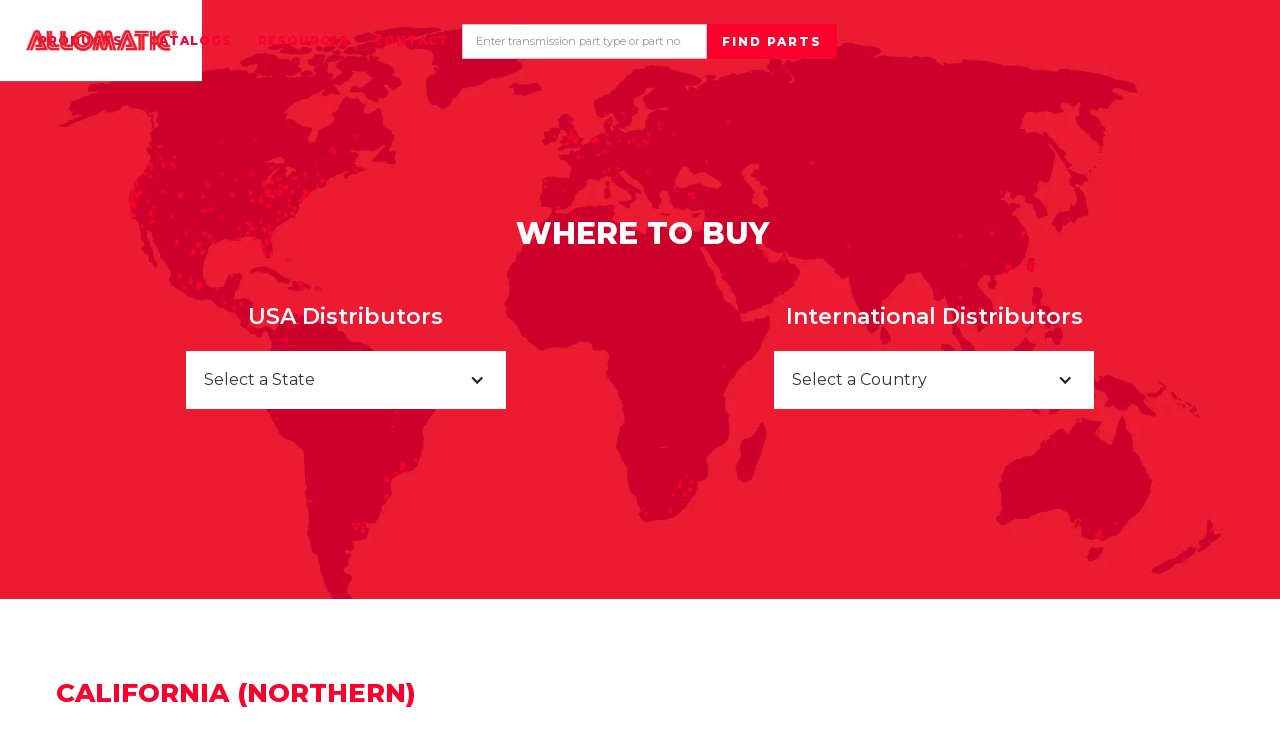

--- FILE ---
content_type: text/html; charset=utf-8
request_url: https://www.allomatic.com/usa-distributors/california-northern
body_size: 6474
content:
<!DOCTYPE html><!-- Last Published: Thu Jan 22 2026 19:16:55 GMT+0000 (Coordinated Universal Time) --><html data-wf-domain="www.allomatic.com" data-wf-page="5d96449dd962700945c56947" data-wf-site="5d4ad27f935075baaeb45f60" data-wf-collection="5d96449dd962701be2c56946" data-wf-item-slug="california-northern"><head><meta charset="utf-8"/><title>California (Northern) Distributors | Allomatic</title><meta content="Search California (Northern) for distributors of Allomatic automatic transmission parts near you." name="description"/><meta content="California (Northern) Distributors | Allomatic" property="og:title"/><meta content="Search California (Northern) for distributors of Allomatic automatic transmission parts near you." property="og:description"/><meta content="California (Northern) Distributors | Allomatic" property="twitter:title"/><meta content="Search California (Northern) for distributors of Allomatic automatic transmission parts near you." property="twitter:description"/><meta property="og:type" content="website"/><meta content="summary_large_image" name="twitter:card"/><meta content="width=device-width, initial-scale=1" name="viewport"/><meta content="RC0Ba0eCVg60QSZ8qMmbCMu7kAwQ9wtZPWI6pMn-Pc0" name="google-site-verification"/><link href="https://cdn.prod.website-files.com/5d4ad27f935075baaeb45f60/css/allomatic.webflow.shared.eb7b73dbb.css" rel="stylesheet" type="text/css" integrity="sha384-63tz276sUafvXeitIyDQW8ewXNy3SMeEC8t4nrVlXeGNjrGi08Nfg46BBRouUsuZ" crossorigin="anonymous"/><link href="https://fonts.googleapis.com" rel="preconnect"/><link href="https://fonts.gstatic.com" rel="preconnect" crossorigin="anonymous"/><script src="https://ajax.googleapis.com/ajax/libs/webfont/1.6.26/webfont.js" type="text/javascript"></script><script type="text/javascript">WebFont.load({  google: {    families: ["Montserrat:100,100italic,200,200italic,300,300italic,400,400italic,500,500italic,600,600italic,700,700italic,800,800italic,900,900italic","Open Sans:300,300italic,400,400italic,600,600italic,700,700italic,800,800italic"]  }});</script><script type="text/javascript">!function(o,c){var n=c.documentElement,t=" w-mod-";n.className+=t+"js",("ontouchstart"in o||o.DocumentTouch&&c instanceof DocumentTouch)&&(n.className+=t+"touch")}(window,document);</script><link href="https://cdn.prod.website-files.com/5d4ad27f935075baaeb45f60/5d4d94ea7ec366204dc7c10c_allomatic_favicon32.jpg" rel="shortcut icon" type="image/x-icon"/><link href="https://cdn.prod.website-files.com/5d4ad27f935075baaeb45f60/5d4d94f38620ae2cb93c9f59_allomatic_favicon.jpg" rel="apple-touch-icon"/><script async="" src="https://www.googletagmanager.com/gtag/js?id=UA-100783629-1"></script><script type="text/javascript">window.dataLayer = window.dataLayer || [];function gtag(){dataLayer.push(arguments);}gtag('js', new Date());gtag('config', 'UA-100783629-1', {'anonymize_ip': false});</script></head><body><div data-collapse="medium" data-animation="default" data-duration="400" data-easing="ease" data-easing2="ease" role="banner" class="navigation w-nav"><div class="navigation-wrap"><a href="/" class="logo-link w-nav-brand"><img src="https://cdn.prod.website-files.com/5d4ad27f935075baaeb45f60/5d4bf9318620ae53ec32f3e1_ALLOMATIC.webp" width="151" alt="Allomatic Logo" class="logo-image"/></a><div class="menu"><nav role="navigation" class="navigation-items w-nav-menu"><div data-delay="0" data-hover="true" class="w-dropdown"><div class="dropdown-toggle w-dropdown-toggle"><a href="/products" class="navigation-item w-nav-link">Products</a></div><nav class="dropdown-list w-dropdown-list"><a href="/friction-clutch-plates" class="dropdown-link w-dropdown-link">Friction Clutch Plates</a><a href="/steel-clutch-plates" class="dropdown-link w-dropdown-link">Steel Clutch Plates</a><a href="/transmission-filters" class="dropdown-link w-dropdown-link">Transmission Filters</a><a href="/bands" class="dropdown-link w-dropdown-link">Bands</a><a href="/sprags" class="dropdown-link w-dropdown-link">Sprags</a><a href="/clutch-packs" class="dropdown-link w-dropdown-link">Clutch-Pack Modules</a><a href="http://www.raybestospowertrain.com/" target="_blank" class="dropdown-link w-dropdown-link">Raybestos Powertrain Products</a></nav></div><div data-hover="true" data-delay="0" class="w-dropdown"><div class="dropdown-toggle w-dropdown-toggle"><a href="/need-a-part" class="navigation-item w-nav-link">Catalogs</a></div><nav class="dropdown-list w-dropdown-list"><a href="/online-catalog" class="dropdown-link w-dropdown-link">Find Parts - Search</a><a href="https://cdn.prod.website-files.com/5d4ad27f935075baaeb45f60/69727732af78e16caab174c4_2026.01.20%20APC%20Catalog%20without%20images.pdf" target="_blank" class="dropdown-link w-dropdown-link">Automatic Transmission (PDF)</a><a href="https://cdn.prod.website-files.com/5d4ad27f935075baaeb45f60/5ee11daa7f8405a09ae812eb_Allomatic_Filter_Catalog.pdf" target="_blank" class="dropdown-link w-dropdown-link">Transmission Filters (PDF)</a><a href="https://cdn.prod.website-files.com/5d4ad27f935075baaeb45f60/5d4d89027ec366ec97c77823_small_valve_filters.pdf" target="_blank" class="dropdown-link w-dropdown-link">Small Valve Filters (PDF)</a><a href="https://cdn.prod.website-files.com/5d4ad27f935075baaeb45f60/69727733ef60d623d54d59ec_2026.01.20%20RPT%20Catalog%20without%20images.pdf" target="_blank" class="dropdown-link w-dropdown-link">Raybestos Powertrain (PDF)</a><a href="https://cdn.prod.website-files.com/5d4ad27f935075baaeb45f60/6515961d0e67bff4dafd2f5d_9_28_23_TorqueConverterComponents.pdf" target="_blank" class="dropdown-link w-dropdown-link">Torque Converter Components (PDF)</a></nav></div><div data-hover="true" data-delay="0" class="w-dropdown"><div class="dropdown-toggle w-dropdown-toggle"><a href="/resources" class="navigation-item w-nav-link">Resources</a></div><nav class="dropdown-list w-dropdown-list"><a href="https://cdn.prod.website-files.com/5d4ad27f935075baaeb45f60/5d4d8904313d9a23b364f083_APC%20Friction%20Dimension%2003162018.pdf" target="_blank" class="dropdown-link w-dropdown-link">Friction Clutch Plate Dimensions</a><a href="https://cdn.prod.website-files.com/5d4ad27f935075baaeb45f60/5d4d8905e11fbec4c66a6984_APC%20Steel%20Dimension%2003162018.pdf" target="_blank" class="dropdown-link w-dropdown-link">Steel Clutch Plate Dimensions</a><a href="/online-catalog" class="dropdown-link w-dropdown-link">Find Parts Search</a><a href="/where-to-buy" class="dropdown-link w-dropdown-link">Where to Buy</a></nav></div><div data-hover="true" data-delay="0" class="w-dropdown"><div class="dropdown-toggle w-dropdown-toggle"><a href="/contact" class="navigation-item w-nav-link">Contact</a></div><nav class="dropdown-list w-dropdown-list"><a href="/tech-support" class="dropdown-link w-dropdown-link">Tech Support</a><a href="/request-a-quote" class="dropdown-link w-dropdown-link">Request a Quote</a><a href="/become-a-distributor" class="dropdown-link w-dropdown-link">Become a Distributor</a></nav></div></nav><form action="/search" class="find-parts-web w-form"><input class="part-search w-input" maxlength="256" name="query" placeholder="Enter transmission part type or part no." type="search" id="search" required=""/><input type="submit" class="search-button w-button" value="Find Parts"/></form><div class="menu-button w-nav-button"><img src="https://cdn.prod.website-files.com/5d4ad27f935075baaeb45f60/5d4ad27f935075d719b45f7c_menu-icon.webp" width="22" alt="menu icon" class="menu-icon"/></div></div></div></div><div id="where-to-buy" class="where-to-buy---section"><div class="where-to-buy-div"><div class="where-to-buy-header-div"><h2 class="h2-heading-white---where-to-buy-header">Where to Buy</h2></div><div class="where-to-buy-categories-div"><div class="distributor-list-div"><h3 class="h3-heading-white-where-to-buy">USA Distributors</h3><div data-delay="2" data-hover="false" class="dropdown-function-where-to-buy w-dropdown"><div class="dropdown-where-to-buy w-dropdown-toggle"><div class="w-icon-dropdown-toggle"></div><div class="paragraph-select---franklin-where-to-buy">Select a State</div></div><nav class="dropdown-list-where-to-buy w-dropdown-list"><a href="https://www.allomatic.com/usa-distributors/alabama" class="dropdown-link-where-to-buy w-dropdown-link">Alabama</a><a href="https://www.allomatic.com/usa-distributors/arizona" class="dropdown-link-where-to-buy w-dropdown-link">Arizona</a><a href="https://www.allomatic.com/usa-distributors/arkansas" class="dropdown-link-where-to-buy w-dropdown-link">Arkansas</a><a href="https://www.allomatic.com/usa-distributors/california-northern" class="dropdown-link-where-to-buy w-dropdown-link">California (Northern)</a><a href="https://www.allomatic.com/usa-distributors/california-southern" class="dropdown-link-where-to-buy w-dropdown-link">California (Southern)</a><a href="https://www.allomatic.com/usa-distributors/colorado" class="dropdown-link-where-to-buy w-dropdown-link">Colorado</a><a href="https://www.allomatic.com/usa-distributors/connecticut" class="dropdown-link-where-to-buy w-dropdown-link">Connecticut</a><a href="https://www.allomatic.com/usa-distributors/florida-northern" class="dropdown-link-where-to-buy w-dropdown-link">Florida (Northern)</a><a href="https://www.allomatic.com/usa-distributors/florida-central" class="dropdown-link-where-to-buy w-dropdown-link">Florida (Central)</a><a href="https://www.allomatic.com/usa-distributors/florida-southern" class="dropdown-link-where-to-buy w-dropdown-link">Florida (Southern)</a><a href="https://www.allomatic.com/usa-distributors/georgia" class="dropdown-link-where-to-buy w-dropdown-link">Georgia</a><a href="https://www.allomatic.com/usa-distributors/idaho" class="dropdown-link-where-to-buy w-dropdown-link">Idaho</a><a href="https://www.allomatic.com/usa-distributors/illinois" class="dropdown-link-where-to-buy w-dropdown-link">Illinois</a><a href="https://www.allomatic.com/usa-distributors/indiana" class="dropdown-link-where-to-buy w-dropdown-link">Indiana</a><a href="https://www.allomatic.com/usa-distributors/iowa" class="dropdown-link-where-to-buy w-dropdown-link">Iowa</a><a href="https://www.allomatic.com/usa-distributors/kansas" class="dropdown-link-where-to-buy w-dropdown-link">Kansas</a><a href="https://www.allomatic.com/usa-distributors/kentucky" class="dropdown-link-where-to-buy w-dropdown-link">Kentucky</a><a href="https://www.allomatic.com/usa-distributors/louisiana" class="dropdown-link-where-to-buy w-dropdown-link">Louisiana</a><a href="https://www.allomatic.com/usa-distributors/maryland" class="dropdown-link-where-to-buy w-dropdown-link">Maryland</a><a href="https://www.allomatic.com/usa-distributors/massachusetts" class="dropdown-link-where-to-buy w-dropdown-link">Massachusetts</a><a href="https://www.allomatic.com/usa-distributors/michigan" class="dropdown-link-where-to-buy w-dropdown-link">Michigan</a><a href="https://www.allomatic.com/usa-distributors/minnesota" class="dropdown-link-where-to-buy w-dropdown-link">Minnesota</a><a href="https://www.allomatic.com/usa-distributors/mississippi" class="dropdown-link-where-to-buy w-dropdown-link">Mississippi</a><a href="https://www.allomatic.com/usa-distributors/missouri" class="dropdown-link-where-to-buy w-dropdown-link">Missouri</a><a href="https://www.allomatic.com/usa-distributors/montana" class="dropdown-link-where-to-buy w-dropdown-link">Montana</a><a href="https://www.allomatic.com/usa-distributors/nebraska" class="dropdown-link-where-to-buy w-dropdown-link">Nebraska</a><a href="https://www.allomatic.com/usa-distributors/nevada" class="dropdown-link-where-to-buy w-dropdown-link">Nevada</a><a href="https://www.allomatic.com/usa-distributors/new-hampshire" class="dropdown-link-where-to-buy w-dropdown-link">New Hampshire</a><a href="https://www.allomatic.com/usa-distributors/new-jersey" class="dropdown-link-where-to-buy w-dropdown-link">New Jersey</a><a href="https://www.allomatic.com/usa-distributors/new-york" class="dropdown-link-where-to-buy w-dropdown-link">New York</a><a href="https://www.allomatic.com/usa-distributors/north-carolina" class="dropdown-link-where-to-buy w-dropdown-link">North Carolina</a><a href="https://www.allomatic.com/usa-distributors/north-dakota" class="dropdown-link-where-to-buy w-dropdown-link">North Dakota</a><a href="https://www.allomatic.com/usa-distributors/ohio" class="dropdown-link-where-to-buy w-dropdown-link">Ohio</a><a href="https://www.allomatic.com/usa-distributors/oklahoma" class="dropdown-link-where-to-buy w-dropdown-link">Oklahoma</a><a href="https://www.allomatic.com/usa-distributors/oregon" class="dropdown-link-where-to-buy w-dropdown-link">Oregon</a><a href="https://www.allomatic.com/usa-distributors/pennsylvania" class="dropdown-link-where-to-buy w-dropdown-link">Pennsylvania</a><a href="https://www.allomatic.com/usa-distributors/south-carolina" class="dropdown-link-where-to-buy w-dropdown-link">South Carolina</a><a href="https://www.allomatic.com/usa-distributors/tennessee" class="dropdown-link-where-to-buy w-dropdown-link">Tennessee</a><a href="https://www.allomatic.com/usa-distributors/texas-north" class="dropdown-link-where-to-buy w-dropdown-link">Texas (Northern)</a><a href="https://www.allomatic.com/usa-distributors/texas-central" class="dropdown-link-where-to-buy w-dropdown-link">Texas (Central)</a><a href="https://www.allomatic.com/usa-distributors/texas-east" class="dropdown-link-where-to-buy w-dropdown-link">Texas (Eastern)</a><a href="https://www.allomatic.com/usa-distributors/texas-west" class="dropdown-link-where-to-buy w-dropdown-link">Texas (Western)</a><a href="https://www.allomatic.com/usa-distributors/texas-south" class="dropdown-link-where-to-buy w-dropdown-link">Texas (Southern)</a><a href="https://www.allomatic.com/usa-distributors/utah" class="dropdown-link-where-to-buy w-dropdown-link">Utah</a><a href="https://www.allomatic.com/usa-distributors/virginia" class="dropdown-link-where-to-buy w-dropdown-link">Virginia</a><a href="https://www.allomatic.com/usa-distributors/washington" class="dropdown-link-where-to-buy w-dropdown-link">Washington</a><a href="https://www.allomatic.com/usa-distributors/west-virginia" class="dropdown-link-where-to-buy w-dropdown-link">West Virginia</a></nav></div></div><div class="distributor-list-div"><h3 class="h3-heading-white-where-to-buy">International Distributors</h3><div data-delay="2" data-hover="false" class="dropdown-function-where-to-buy w-dropdown"><div class="dropdown-where-to-buy w-dropdown-toggle"><div class="w-icon-dropdown-toggle"></div><div class="paragraph-select---franklin-where-to-buy">Select a Country</div></div><nav class="dropdown-list-where-to-buy w-dropdown-list"><a href="https://www.allomatic.com/international-distributors/argentina" class="dropdown-link-where-to-buy w-dropdown-link">Argentina</a><a href="https://www.allomatic.com/international-distributors/australia-nsw" class="dropdown-link-where-to-buy w-dropdown-link">Australia  (NSW)</a><a href="https://www.allomatic.com/international-distributors/australia-vic" class="dropdown-link-where-to-buy w-dropdown-link">Australia  (VIC)</a><a href="https://www.allomatic.com/international-distributors/australia-wa" class="dropdown-link-where-to-buy w-dropdown-link">Australia  (WA)</a><a href="https://www.allomatic.com/international-distributors/bahamas" class="dropdown-link-where-to-buy w-dropdown-link">Bahamas</a><a href="https://www.allomatic.com/international-distributors/brazil" class="dropdown-link-where-to-buy w-dropdown-link">Brazil</a><a href="https://www.allomatic.com/international-distributors/bulgaria" class="dropdown-link-where-to-buy w-dropdown-link">Bulgaria</a><a href="https://www.allomatic.com/international-distributors/canada-eastern" class="dropdown-link-where-to-buy w-dropdown-link">Canada (Eastern)</a><a href="https://www.allomatic.com/international-distributors/canada-western" class="dropdown-link-where-to-buy w-dropdown-link">Canada (Western)</a><a href="https://www.allomatic.com/international-distributors/chile" class="dropdown-link-where-to-buy w-dropdown-link">Chile</a><a href="https://www.allomatic.com/international-distributors/china" class="dropdown-link-where-to-buy w-dropdown-link">China</a><a href="https://www.allomatic.com/international-distributors/colombia" class="dropdown-link-where-to-buy w-dropdown-link">Colombia</a><a href="https://www.allomatic.com/international-distributors/costa-rica" class="dropdown-link-where-to-buy w-dropdown-link">Costa Rica</a><a href="https://www.allomatic.com/international-distributors/dominican-republic" class="dropdown-link-where-to-buy w-dropdown-link">Dominican Republic</a><a href="https://www.allomatic.com/international-distributors/germany" class="dropdown-link-where-to-buy w-dropdown-link">Germany</a><a href="https://www.allomatic.com/international-distributors/guatemala" class="dropdown-link-where-to-buy w-dropdown-link">Guatemala</a><a href="https://www.allomatic.com/international-distributors/honduras" class="dropdown-link-where-to-buy w-dropdown-link">Honduras</a><a href="https://www.allomatic.com/international-distributors/india" class="dropdown-link-where-to-buy w-dropdown-link">India</a><a href="https://www.allomatic.com/international-distributors/indonesia" class="dropdown-link-where-to-buy w-dropdown-link">Indonesia</a><a href="https://www.allomatic.com/international-distributors/iraq" class="dropdown-link-where-to-buy w-dropdown-link">Iraq</a><a href="https://www.allomatic.com/international-distributors/israel" class="dropdown-link-where-to-buy w-dropdown-link">Israel</a><a href="https://www.allomatic.com/international-distributors/italy" class="dropdown-link-where-to-buy w-dropdown-link">Italy</a><a href="https://www.allomatic.com/international-distributors/jordan" class="dropdown-link-where-to-buy w-dropdown-link">Jordan</a><a href="https://www.allomatic.com/international-distributors/kenya" class="dropdown-link-where-to-buy w-dropdown-link">Kenya</a><a href="https://www.allomatic.com/international-distributors/korea" class="dropdown-link-where-to-buy w-dropdown-link">Korea</a><a href="https://www.allomatic.com/international-distributors/kuwait" class="dropdown-link-where-to-buy w-dropdown-link">Kuwait</a><a href="https://www.allomatic.com/international-distributors/latvia" class="dropdown-link-where-to-buy w-dropdown-link">Latvia</a><a href="https://www.allomatic.com/international-distributors/lebanon" class="dropdown-link-where-to-buy w-dropdown-link">Lebanon</a><a href="https://www.allomatic.com/international-distributors/lithuania" class="dropdown-link-where-to-buy w-dropdown-link">Lithuania</a><a href="https://www.allomatic.com/international-distributors/malaysia" class="dropdown-link-where-to-buy w-dropdown-link">Malaysia</a><a href="https://www.allomatic.com/international-distributors/mexico" class="dropdown-link-where-to-buy w-dropdown-link">Mexico</a><a href="https://www.allomatic.com/international-distributors/netherlands" class="dropdown-link-where-to-buy w-dropdown-link">Netherlands</a><a href="https://www.allomatic.com/international-distributors/new-zealand" class="dropdown-link-where-to-buy w-dropdown-link">New Zealand</a><a href="https://www.allomatic.com/international-distributors/oman" class="dropdown-link-where-to-buy w-dropdown-link">Oman</a><a href="https://www.allomatic.com/international-distributors/panama" class="dropdown-link-where-to-buy w-dropdown-link">Panama</a><a href="https://www.allomatic.com/international-distributors/peru" class="dropdown-link-where-to-buy w-dropdown-link">Peru</a><a href="https://www.allomatic.com/international-distributors/poland" class="dropdown-link-where-to-buy w-dropdown-link">Poland</a><a href="https://www.allomatic.com/international-distributors/puerto-rico" class="dropdown-link-where-to-buy w-dropdown-link">Puerto Rico</a><a href="https://www.allomatic.com/international-distributors/saudi-arabia" class="dropdown-link-where-to-buy w-dropdown-link">Saudi Arabia</a><a href="https://www.allomatic.com/international-distributors/serbia" class="dropdown-link-where-to-buy w-dropdown-link">Serbia</a><a href="https://www.allomatic.com/international-distributors/south-africa" class="dropdown-link-where-to-buy w-dropdown-link">South Africa</a><a href="https://www.allomatic.com/international-distributors/spain" class="dropdown-link-where-to-buy w-dropdown-link">Spain</a><a href="https://www.allomatic.com/international-distributors/sweden" class="dropdown-link-where-to-buy w-dropdown-link">Sweden</a><a href="https://www.allomatic.com/international-distributors/taiwan" class="dropdown-link-where-to-buy w-dropdown-link">Taiwan</a><a href="https://www.allomatic.com/international-distributors/thailand" class="dropdown-link-where-to-buy w-dropdown-link">Thailand</a><a href="https://www.allomatic.com/international-distributors/trinidad-tobago" class="dropdown-link-where-to-buy w-dropdown-link">Trinidad &amp; Tobago</a><a href="https://www.allomatic.com/international-distributors/turkey" class="dropdown-link-where-to-buy w-dropdown-link">Turkey</a><a href="https://www.allomatic.com/international-distributors/united-arab-emirates" class="dropdown-link-where-to-buy w-dropdown-link">United Arab  Emirates</a><a href="https://www.allomatic.com/international-distributors/united-kingdom" class="dropdown-link-where-to-buy w-dropdown-link">United Kingdom</a><a href="https://www.allomatic.com/international-distributors/venezuela" class="dropdown-link-where-to-buy w-dropdown-link">Venezuela</a></nav></div></div></div></div></div><div class="distributor-results"><div class="location-name-div"><h2 class="h2-heading-red---where-to-buy">California (Northern)</h2></div><div class="distributor-results-div"><div class="company-div"><h3 class="h3-heading-dark-where-to-buy">NATPRO Bay Area</h3><div class="paragraph-select---franklin-where-to-buy">145 Mason Cir, Unit B</div><div class="paragraph-select---franklin-where-to-buy">Concord, California 94520</div><div class="paragraph-select---franklin-where-to-buy">9257988504 | www.natpronet.com</div></div><div class="company-div"><h3 class="h3-heading-dark-where-to-buy">Transtar Industries</h3><div class="paragraph-select---franklin-where-to-buy">704 G Street</div><div class="paragraph-select---franklin-where-to-buy">Fresno, California 93706</div><div class="paragraph-select---franklin-where-to-buy">(855) TRANSTAR | www.transtar1.com</div></div><div class="company-div"><h3 class="h3-heading-dark-where-to-buy">TRANS PARTS INC.</h3><div class="paragraph-select---franklin-where-to-buy">344 M STREET</div><div class="paragraph-select---franklin-where-to-buy">FRESNO, California 93721</div><div class="paragraph-select---franklin-where-to-buy">559-237-4463</div></div><div class="company-div"><h3 class="h3-heading-dark-where-to-buy">Transmission Parts and Cores, Inc</h3><div class="paragraph-select---franklin-where-to-buy">1981 W. Winton Ave.</div><div class="paragraph-select---franklin-where-to-buy">Hayward, California 94545</div><div class="paragraph-select---franklin-where-to-buy">5107835222 | www.transmissionpartsandcores.com</div></div><div class="company-div"><h3 class="h3-heading-dark-where-to-buy">NATPRO Sacramento</h3><div class="paragraph-select---franklin-where-to-buy">4212 Roseville Rd, Ste A</div><div class="paragraph-select---franklin-where-to-buy">North Highlands, California 95660</div><div class="paragraph-select---franklin-where-to-buy">9168304370 | www.natpronet.com</div></div><div class="company-div"><h3 class="h3-heading-dark-where-to-buy">TRANSPARTS WAREHOUSE</h3><div class="paragraph-select---franklin-where-to-buy">3050 BECHELLI LANE</div><div class="paragraph-select---franklin-where-to-buy">REDDING, California 96002</div><div class="paragraph-select---franklin-where-to-buy">530-223-5656 | transpartswarehouse.com</div></div><div class="company-div"><h3 class="h3-heading-dark-where-to-buy">PDQ Automatic Transmission Parts, Inc</h3><div class="paragraph-select---franklin-where-to-buy">8380 Tiogawoods Dr.</div><div class="paragraph-select---franklin-where-to-buy">Sacramento, California 95828</div><div class="paragraph-select---franklin-where-to-buy">8008523351 | www.pdqparts.com</div></div><div class="company-div"><h3 class="h3-heading-dark-where-to-buy">Transtar Industries</h3><div class="paragraph-select---franklin-where-to-buy">4350 Raley Boulevard, Suite 400</div><div class="paragraph-select---franklin-where-to-buy">Sacramento, California 95838</div><div class="paragraph-select---franklin-where-to-buy">(855) TRANSTAR | www.transtar1.com</div></div><div class="company-div"><h3 class="h3-heading-dark-where-to-buy">PDQ Automatic Transmission Parts, Inc</h3><div class="paragraph-select---franklin-where-to-buy">1709 Rogers Ave.</div><div class="paragraph-select---franklin-where-to-buy">San Jose, California 95112</div><div class="paragraph-select---franklin-where-to-buy">4088997474 | www.pdqparts.com</div></div><div class="company-div"><h3 class="h3-heading-dark-where-to-buy">Transtar Industries</h3><div class="paragraph-select---franklin-where-to-buy">434 Perrymont Avenue</div><div class="paragraph-select---franklin-where-to-buy">San Jose, California 95125</div><div class="paragraph-select---franklin-where-to-buy">(855) TRANSTAR | www.transtar1.com</div></div><div class="company-div"><h3 class="h3-heading-dark-where-to-buy">Transtar Industries</h3><div class="paragraph-select---franklin-where-to-buy">1987 Davis Street</div><div class="paragraph-select---franklin-where-to-buy">San Leandro, California 94577</div><div class="paragraph-select---franklin-where-to-buy">(855) TRANSTAR | www.transtar1.com</div></div><div class="company-div"><h3 class="h3-heading-dark-where-to-buy">Driven Performance Brands</h3><div class="paragraph-select---franklin-where-to-buy">100 Stony Point Rd, Ste 125</div><div class="paragraph-select---franklin-where-to-buy">Santa Rosa, California 95401</div><div class="paragraph-select---franklin-where-to-buy">7075444761 | www.dpbrands.com</div></div><div class="company-div"><h3 class="h3-heading-dark-where-to-buy w-dyn-bind-empty"></h3><div class="paragraph-select---franklin-where-to-buy w-dyn-bind-empty"></div><div class="paragraph-select---franklin-where-to-buy w-dyn-bind-empty"></div><div class="paragraph-select---franklin-where-to-buy w-dyn-bind-empty"></div></div><div class="company-div"><h3 class="h3-heading-dark-where-to-buy w-dyn-bind-empty"></h3><div class="paragraph-select---franklin-where-to-buy w-dyn-bind-empty"></div><div class="paragraph-select---franklin-where-to-buy w-dyn-bind-empty"></div><div class="paragraph-select---franklin-where-to-buy w-dyn-bind-empty"></div></div><div class="company-div"></div><div class="company-div"></div></div></div><div class="section"><div class="container"></div><div class="footer"><div class="footer-columns w-row"><div class="column w-col w-col-3 w-col-stack"><div class="footer-email-div"><h3 class="h3-heading">Get New Product Announcements</h3><div class="footer-text-block">Get our latest Allomatic and Raybestos Powertrain new product announcements straight to your inbox. Sign up below.</div><div class="footer-form-block w-form"><form id="wf-form-Email-Subscribe" name="wf-form-Email-Subscribe" data-name="Email Subscribe" method="get" class="email-form" data-wf-page-id="5d96449dd962700945c56947" data-wf-element-id="16c311e7-ee17-f4dd-4441-0048249ab706"><label class="w-checkbox checkbox-field-2"><div class="w-checkbox-input w-checkbox-input--inputType-custom checkbox"></div><input type="checkbox" id="Rebuilder" name="Rebuilder" data-name="Rebuilder" style="opacity:0;position:absolute;z-index:-1"/><span for="Rebuilder" class="checkbox-label w-form-label">I am a transmission rebuilder.</span></label><label class="w-checkbox"><div class="w-checkbox-input w-checkbox-input--inputType-custom checkbox"></div><input type="checkbox" id="Distributor/Reman" name="Distributor-Reman" data-name="Distributor/Reman" style="opacity:0;position:absolute;z-index:-1"/><span for="Distributor-Reman" class="checkbox-label w-form-label">I am a parts distributor or remanufacturer.</span></label><div class="email-div-box"><input class="email-address w-input" maxlength="256" name="Email-Address" data-name="Email Address:" placeholder="Email Address" type="email" id="Email-Address" required=""/><input type="submit" data-wait="Please wait..." class="standard-button w-button" value="Subscribe"/></div></form><div class="success-message w-form-done"><div class="h4-heading---footer---success">Thank you!</div></div><div class="error-message w-form-fail"><div class="footer-text-block">Oops! Something went wrong while submitting the form.</div></div></div><h3 class="h3-heading">Connect With Us</h3><div class="footer-social-icon-div-block"><a href="https://www.facebook.com/Allomatic/" target="_blank" class="footer-social-link-block w-inline-block"><img src="https://cdn.prod.website-files.com/5d4ad27f935075baaeb45f60/5d4ae406c03a648a414d57c8_facebook_icon_gray-01-01.svg" alt="Facebook Icon" class="footer-social-icon"/></a></div><div class="div-block-2"><div class="footer-certifications"><a href="#" target="_blank" class="footer-links-supplier">ISO 14001 Certified<br/>ISO 9001 Certified<br/>IATF 16949 Certified</a></div></div></div></div><div class="column-4 w-col w-col-9 w-col-stack"><div class="footer-navigation-div"><div class="footer-nav-list"><h4 class="h4-heading---footer">Products</h4><a href="/friction-clutch-plates" class="footer-links-nav">Friction Clutch Plates</a><a href="/steel-clutch-plates" class="footer-links-nav">Steel Clutch Plates</a><a href="/transmission-filters" class="footer-links-nav">Transmission Filters</a><a href="/bands" class="footer-links-nav">Bands</a><a href="/sprags" class="footer-links-nav">Sprags</a></div><div class="footer-nav-list"><h4 class="h4-heading---footer">Catalogs</h4><a href="https://cdn.prod.website-files.com/5d4ad27f935075baaeb45f60/61b22c78b7a1744382a1429d_2021.12.07%20APC%20Catalog%20without%20images.pdf" target="_blank" class="footer-links-nav">Automatic Transmission Parts</a><a href="https://cdn.prod.website-files.com/5d4ad27f935075baaeb45f60/5d4d8906313d9af92364f089_Filter_Catalog.pdf" target="_blank" class="footer-links-nav">Filters</a><a href="https://cdn.prod.website-files.com/5d4ad27f935075baaeb45f60/5d4d89027ec366ec97c77823_small_valve_filters.pdf" target="_blank" class="footer-links-nav">Small Valve Filter</a><a href="/online-catalog" class="footer-links-nav">Part Search</a><a href="/where-to-buy" class="footer-links-nav">Where to Buy</a></div><div class="footer-nav-list"><h4 class="h4-heading---footer">Contact</h4><a href="/become-a-distributor" class="footer-links-nav">Become a Distributor</a><a href="/tech-support" class="footer-links-nav">Tech Support</a><a href="/request-a-quote" class="footer-links-nav">Request A Quote</a></div></div></div></div><div class="footer-top-div-block"><div class="footer-supplier-text-div"></div></div></div><div class="footer-bottom-div-block w-clearfix"><a href="https://www.gearboxcompanies.com/" target="_blank" class="gearbox-logo-link-block w-inline-block w-clearfix"><img src="https://cdn.prod.website-files.com/5d4ad27f935075baaeb45f60/5d4aefbfc03a64b8584dc93d_gearbox-logo-rev.webp" width="113" alt="Gearbox Logo" class="footer-gearbox-logo"/></a><div class="footer-links-div"><a href="/privacy-policy" class="footer-links-bottom">Privacy Policy</a><a href="https://www.allomatic.com/sitemap.xml" target="_blank" class="footer-links-bottom">Sitemap</a><a href="/terms-of-use" class="footer-links-bottom">Terms of Use</a><a href="https://cdn.prod.website-files.com/5d4ad27f935075baaeb45f60/67e2e51ce7608bbd09203aec_Gearbox%20Group%2C%20Inc.%20General%20Terms%20and%20Conditions%20of%20Purchase.pdf" target="_blank" class="footer-links-bottom">Terms and Conditions of Purchase</a><div class="footer-copyright-div"><div class="footer-copyright">© 2023 Gearbox Group All Rights Reserved. </div><div class="footer-copyright-dividerr">|</div><div class="footer-copyright"><strong class="footer-copyright">609 E Chaney Street, Sullivan, IN USA 47882</strong></div></div></div></div></div><script src="https://d3e54v103j8qbb.cloudfront.net/js/jquery-3.5.1.min.dc5e7f18c8.js?site=5d4ad27f935075baaeb45f60" type="text/javascript" integrity="sha256-9/aliU8dGd2tb6OSsuzixeV4y/faTqgFtohetphbbj0=" crossorigin="anonymous"></script><script src="https://cdn.prod.website-files.com/5d4ad27f935075baaeb45f60/js/webflow.schunk.6a7690d056c2ea15.js" type="text/javascript" integrity="sha384-T6wSe1nQ8l0SU7WFZX/+KRjXmVUsDbo5uoe/tZj/mMAS678H+NxDXqqQoLeg7sNa" crossorigin="anonymous"></script><script src="https://cdn.prod.website-files.com/5d4ad27f935075baaeb45f60/js/webflow.75bd4d11.288944940f897dba.js" type="text/javascript" integrity="sha384-Kt/nQcC5h6ZFBhGnEVbtjBlSMEEHlnq6T++tHXyLKgyhLNhnrz2tF2fvx2/ANVr1" crossorigin="anonymous"></script></body></html>

--- FILE ---
content_type: text/css
request_url: https://cdn.prod.website-files.com/5d4ad27f935075baaeb45f60/css/allomatic.webflow.shared.eb7b73dbb.css
body_size: 26646
content:
html {
  -webkit-text-size-adjust: 100%;
  -ms-text-size-adjust: 100%;
  font-family: sans-serif;
}

body {
  margin: 0;
}

article, aside, details, figcaption, figure, footer, header, hgroup, main, menu, nav, section, summary {
  display: block;
}

audio, canvas, progress, video {
  vertical-align: baseline;
  display: inline-block;
}

audio:not([controls]) {
  height: 0;
  display: none;
}

[hidden], template {
  display: none;
}

a {
  background-color: #0000;
}

a:active, a:hover {
  outline: 0;
}

abbr[title] {
  border-bottom: 1px dotted;
}

b, strong {
  font-weight: bold;
}

dfn {
  font-style: italic;
}

h1 {
  margin: .67em 0;
  font-size: 2em;
}

mark {
  color: #000;
  background: #ff0;
}

small {
  font-size: 80%;
}

sub, sup {
  vertical-align: baseline;
  font-size: 75%;
  line-height: 0;
  position: relative;
}

sup {
  top: -.5em;
}

sub {
  bottom: -.25em;
}

img {
  border: 0;
}

svg:not(:root) {
  overflow: hidden;
}

hr {
  box-sizing: content-box;
  height: 0;
}

pre {
  overflow: auto;
}

code, kbd, pre, samp {
  font-family: monospace;
  font-size: 1em;
}

button, input, optgroup, select, textarea {
  color: inherit;
  font: inherit;
  margin: 0;
}

button {
  overflow: visible;
}

button, select {
  text-transform: none;
}

button, html input[type="button"], input[type="reset"] {
  -webkit-appearance: button;
  cursor: pointer;
}

button[disabled], html input[disabled] {
  cursor: default;
}

button::-moz-focus-inner, input::-moz-focus-inner {
  border: 0;
  padding: 0;
}

input {
  line-height: normal;
}

input[type="checkbox"], input[type="radio"] {
  box-sizing: border-box;
  padding: 0;
}

input[type="number"]::-webkit-inner-spin-button, input[type="number"]::-webkit-outer-spin-button {
  height: auto;
}

input[type="search"] {
  -webkit-appearance: none;
}

input[type="search"]::-webkit-search-cancel-button, input[type="search"]::-webkit-search-decoration {
  -webkit-appearance: none;
}

legend {
  border: 0;
  padding: 0;
}

textarea {
  overflow: auto;
}

optgroup {
  font-weight: bold;
}

table {
  border-collapse: collapse;
  border-spacing: 0;
}

td, th {
  padding: 0;
}

@font-face {
  font-family: webflow-icons;
  src: url("[data-uri]") format("truetype");
  font-weight: normal;
  font-style: normal;
}

[class^="w-icon-"], [class*=" w-icon-"] {
  speak: none;
  font-variant: normal;
  text-transform: none;
  -webkit-font-smoothing: antialiased;
  -moz-osx-font-smoothing: grayscale;
  font-style: normal;
  font-weight: normal;
  line-height: 1;
  font-family: webflow-icons !important;
}

.w-icon-slider-right:before {
  content: "";
}

.w-icon-slider-left:before {
  content: "";
}

.w-icon-nav-menu:before {
  content: "";
}

.w-icon-arrow-down:before, .w-icon-dropdown-toggle:before {
  content: "";
}

.w-icon-file-upload-remove:before {
  content: "";
}

.w-icon-file-upload-icon:before {
  content: "";
}

* {
  box-sizing: border-box;
}

html {
  height: 100%;
}

body {
  color: #333;
  background-color: #fff;
  min-height: 100%;
  margin: 0;
  font-family: Arial, sans-serif;
  font-size: 14px;
  line-height: 20px;
}

img {
  vertical-align: middle;
  max-width: 100%;
  display: inline-block;
}

html.w-mod-touch * {
  background-attachment: scroll !important;
}

.w-block {
  display: block;
}

.w-inline-block {
  max-width: 100%;
  display: inline-block;
}

.w-clearfix:before, .w-clearfix:after {
  content: " ";
  grid-area: 1 / 1 / 2 / 2;
  display: table;
}

.w-clearfix:after {
  clear: both;
}

.w-hidden {
  display: none;
}

.w-button {
  color: #fff;
  line-height: inherit;
  cursor: pointer;
  background-color: #3898ec;
  border: 0;
  border-radius: 0;
  padding: 9px 15px;
  text-decoration: none;
  display: inline-block;
}

input.w-button {
  -webkit-appearance: button;
}

html[data-w-dynpage] [data-w-cloak] {
  color: #0000 !important;
}

.w-code-block {
  margin: unset;
}

pre.w-code-block code {
  all: inherit;
}

.w-optimization {
  display: contents;
}

.w-webflow-badge, .w-webflow-badge > img {
  box-sizing: unset;
  width: unset;
  height: unset;
  max-height: unset;
  max-width: unset;
  min-height: unset;
  min-width: unset;
  margin: unset;
  padding: unset;
  float: unset;
  clear: unset;
  border: unset;
  border-radius: unset;
  background: unset;
  background-image: unset;
  background-position: unset;
  background-size: unset;
  background-repeat: unset;
  background-origin: unset;
  background-clip: unset;
  background-attachment: unset;
  background-color: unset;
  box-shadow: unset;
  transform: unset;
  direction: unset;
  font-family: unset;
  font-weight: unset;
  color: unset;
  font-size: unset;
  line-height: unset;
  font-style: unset;
  font-variant: unset;
  text-align: unset;
  letter-spacing: unset;
  -webkit-text-decoration: unset;
  text-decoration: unset;
  text-indent: unset;
  text-transform: unset;
  list-style-type: unset;
  text-shadow: unset;
  vertical-align: unset;
  cursor: unset;
  white-space: unset;
  word-break: unset;
  word-spacing: unset;
  word-wrap: unset;
  transition: unset;
}

.w-webflow-badge {
  white-space: nowrap;
  cursor: pointer;
  box-shadow: 0 0 0 1px #0000001a, 0 1px 3px #0000001a;
  visibility: visible !important;
  opacity: 1 !important;
  z-index: 2147483647 !important;
  color: #aaadb0 !important;
  overflow: unset !important;
  background-color: #fff !important;
  border-radius: 3px !important;
  width: auto !important;
  height: auto !important;
  margin: 0 !important;
  padding: 6px !important;
  font-size: 12px !important;
  line-height: 14px !important;
  text-decoration: none !important;
  display: inline-block !important;
  position: fixed !important;
  inset: auto 12px 12px auto !important;
  transform: none !important;
}

.w-webflow-badge > img {
  position: unset;
  visibility: unset !important;
  opacity: 1 !important;
  vertical-align: middle !important;
  display: inline-block !important;
}

h1, h2, h3, h4, h5, h6 {
  margin-bottom: 10px;
  font-weight: bold;
}

h1 {
  margin-top: 20px;
  font-size: 38px;
  line-height: 44px;
}

h2 {
  margin-top: 20px;
  font-size: 32px;
  line-height: 36px;
}

h3 {
  margin-top: 20px;
  font-size: 24px;
  line-height: 30px;
}

h4 {
  margin-top: 10px;
  font-size: 18px;
  line-height: 24px;
}

h5 {
  margin-top: 10px;
  font-size: 14px;
  line-height: 20px;
}

h6 {
  margin-top: 10px;
  font-size: 12px;
  line-height: 18px;
}

p {
  margin-top: 0;
  margin-bottom: 10px;
}

blockquote {
  border-left: 5px solid #e2e2e2;
  margin: 0 0 10px;
  padding: 10px 20px;
  font-size: 18px;
  line-height: 22px;
}

figure {
  margin: 0 0 10px;
}

figcaption {
  text-align: center;
  margin-top: 5px;
}

ul, ol {
  margin-top: 0;
  margin-bottom: 10px;
  padding-left: 40px;
}

.w-list-unstyled {
  padding-left: 0;
  list-style: none;
}

.w-embed:before, .w-embed:after {
  content: " ";
  grid-area: 1 / 1 / 2 / 2;
  display: table;
}

.w-embed:after {
  clear: both;
}

.w-video {
  width: 100%;
  padding: 0;
  position: relative;
}

.w-video iframe, .w-video object, .w-video embed {
  border: none;
  width: 100%;
  height: 100%;
  position: absolute;
  top: 0;
  left: 0;
}

fieldset {
  border: 0;
  margin: 0;
  padding: 0;
}

button, [type="button"], [type="reset"] {
  cursor: pointer;
  -webkit-appearance: button;
  border: 0;
}

.w-form {
  margin: 0 0 15px;
}

.w-form-done {
  text-align: center;
  background-color: #ddd;
  padding: 20px;
  display: none;
}

.w-form-fail {
  background-color: #ffdede;
  margin-top: 10px;
  padding: 10px;
  display: none;
}

label {
  margin-bottom: 5px;
  font-weight: bold;
  display: block;
}

.w-input, .w-select {
  color: #333;
  vertical-align: middle;
  background-color: #fff;
  border: 1px solid #ccc;
  width: 100%;
  height: 38px;
  margin-bottom: 10px;
  padding: 8px 12px;
  font-size: 14px;
  line-height: 1.42857;
  display: block;
}

.w-input::placeholder, .w-select::placeholder {
  color: #999;
}

.w-input:focus, .w-select:focus {
  border-color: #3898ec;
  outline: 0;
}

.w-input[disabled], .w-select[disabled], .w-input[readonly], .w-select[readonly], fieldset[disabled] .w-input, fieldset[disabled] .w-select {
  cursor: not-allowed;
}

.w-input[disabled]:not(.w-input-disabled), .w-select[disabled]:not(.w-input-disabled), .w-input[readonly], .w-select[readonly], fieldset[disabled]:not(.w-input-disabled) .w-input, fieldset[disabled]:not(.w-input-disabled) .w-select {
  background-color: #eee;
}

textarea.w-input, textarea.w-select {
  height: auto;
}

.w-select {
  background-color: #f3f3f3;
}

.w-select[multiple] {
  height: auto;
}

.w-form-label {
  cursor: pointer;
  margin-bottom: 0;
  font-weight: normal;
  display: inline-block;
}

.w-radio {
  margin-bottom: 5px;
  padding-left: 20px;
  display: block;
}

.w-radio:before, .w-radio:after {
  content: " ";
  grid-area: 1 / 1 / 2 / 2;
  display: table;
}

.w-radio:after {
  clear: both;
}

.w-radio-input {
  float: left;
  margin: 3px 0 0 -20px;
  line-height: normal;
}

.w-file-upload {
  margin-bottom: 10px;
  display: block;
}

.w-file-upload-input {
  opacity: 0;
  z-index: -100;
  width: .1px;
  height: .1px;
  position: absolute;
  overflow: hidden;
}

.w-file-upload-default, .w-file-upload-uploading, .w-file-upload-success {
  color: #333;
  display: inline-block;
}

.w-file-upload-error {
  margin-top: 10px;
  display: block;
}

.w-file-upload-default.w-hidden, .w-file-upload-uploading.w-hidden, .w-file-upload-error.w-hidden, .w-file-upload-success.w-hidden {
  display: none;
}

.w-file-upload-uploading-btn {
  cursor: pointer;
  background-color: #fafafa;
  border: 1px solid #ccc;
  margin: 0;
  padding: 8px 12px;
  font-size: 14px;
  font-weight: normal;
  display: flex;
}

.w-file-upload-file {
  background-color: #fafafa;
  border: 1px solid #ccc;
  flex-grow: 1;
  justify-content: space-between;
  margin: 0;
  padding: 8px 9px 8px 11px;
  display: flex;
}

.w-file-upload-file-name {
  font-size: 14px;
  font-weight: normal;
  display: block;
}

.w-file-remove-link {
  cursor: pointer;
  width: auto;
  height: auto;
  margin-top: 3px;
  margin-left: 10px;
  padding: 3px;
  display: block;
}

.w-icon-file-upload-remove {
  margin: auto;
  font-size: 10px;
}

.w-file-upload-error-msg {
  color: #ea384c;
  padding: 2px 0;
  display: inline-block;
}

.w-file-upload-info {
  padding: 0 12px;
  line-height: 38px;
  display: inline-block;
}

.w-file-upload-label {
  cursor: pointer;
  background-color: #fafafa;
  border: 1px solid #ccc;
  margin: 0;
  padding: 8px 12px;
  font-size: 14px;
  font-weight: normal;
  display: inline-block;
}

.w-icon-file-upload-icon, .w-icon-file-upload-uploading {
  width: 20px;
  margin-right: 8px;
  display: inline-block;
}

.w-icon-file-upload-uploading {
  height: 20px;
}

.w-container {
  max-width: 940px;
  margin-left: auto;
  margin-right: auto;
}

.w-container:before, .w-container:after {
  content: " ";
  grid-area: 1 / 1 / 2 / 2;
  display: table;
}

.w-container:after {
  clear: both;
}

.w-container .w-row {
  margin-left: -10px;
  margin-right: -10px;
}

.w-row:before, .w-row:after {
  content: " ";
  grid-area: 1 / 1 / 2 / 2;
  display: table;
}

.w-row:after {
  clear: both;
}

.w-row .w-row {
  margin-left: 0;
  margin-right: 0;
}

.w-col {
  float: left;
  width: 100%;
  min-height: 1px;
  padding-left: 10px;
  padding-right: 10px;
  position: relative;
}

.w-col .w-col {
  padding-left: 0;
  padding-right: 0;
}

.w-col-1 {
  width: 8.33333%;
}

.w-col-2 {
  width: 16.6667%;
}

.w-col-3 {
  width: 25%;
}

.w-col-4 {
  width: 33.3333%;
}

.w-col-5 {
  width: 41.6667%;
}

.w-col-6 {
  width: 50%;
}

.w-col-7 {
  width: 58.3333%;
}

.w-col-8 {
  width: 66.6667%;
}

.w-col-9 {
  width: 75%;
}

.w-col-10 {
  width: 83.3333%;
}

.w-col-11 {
  width: 91.6667%;
}

.w-col-12 {
  width: 100%;
}

.w-hidden-main {
  display: none !important;
}

@media screen and (max-width: 991px) {
  .w-container {
    max-width: 728px;
  }

  .w-hidden-main {
    display: inherit !important;
  }

  .w-hidden-medium {
    display: none !important;
  }

  .w-col-medium-1 {
    width: 8.33333%;
  }

  .w-col-medium-2 {
    width: 16.6667%;
  }

  .w-col-medium-3 {
    width: 25%;
  }

  .w-col-medium-4 {
    width: 33.3333%;
  }

  .w-col-medium-5 {
    width: 41.6667%;
  }

  .w-col-medium-6 {
    width: 50%;
  }

  .w-col-medium-7 {
    width: 58.3333%;
  }

  .w-col-medium-8 {
    width: 66.6667%;
  }

  .w-col-medium-9 {
    width: 75%;
  }

  .w-col-medium-10 {
    width: 83.3333%;
  }

  .w-col-medium-11 {
    width: 91.6667%;
  }

  .w-col-medium-12 {
    width: 100%;
  }

  .w-col-stack {
    width: 100%;
    left: auto;
    right: auto;
  }
}

@media screen and (max-width: 767px) {
  .w-hidden-main, .w-hidden-medium {
    display: inherit !important;
  }

  .w-hidden-small {
    display: none !important;
  }

  .w-row, .w-container .w-row {
    margin-left: 0;
    margin-right: 0;
  }

  .w-col {
    width: 100%;
    left: auto;
    right: auto;
  }

  .w-col-small-1 {
    width: 8.33333%;
  }

  .w-col-small-2 {
    width: 16.6667%;
  }

  .w-col-small-3 {
    width: 25%;
  }

  .w-col-small-4 {
    width: 33.3333%;
  }

  .w-col-small-5 {
    width: 41.6667%;
  }

  .w-col-small-6 {
    width: 50%;
  }

  .w-col-small-7 {
    width: 58.3333%;
  }

  .w-col-small-8 {
    width: 66.6667%;
  }

  .w-col-small-9 {
    width: 75%;
  }

  .w-col-small-10 {
    width: 83.3333%;
  }

  .w-col-small-11 {
    width: 91.6667%;
  }

  .w-col-small-12 {
    width: 100%;
  }
}

@media screen and (max-width: 479px) {
  .w-container {
    max-width: none;
  }

  .w-hidden-main, .w-hidden-medium, .w-hidden-small {
    display: inherit !important;
  }

  .w-hidden-tiny {
    display: none !important;
  }

  .w-col {
    width: 100%;
  }

  .w-col-tiny-1 {
    width: 8.33333%;
  }

  .w-col-tiny-2 {
    width: 16.6667%;
  }

  .w-col-tiny-3 {
    width: 25%;
  }

  .w-col-tiny-4 {
    width: 33.3333%;
  }

  .w-col-tiny-5 {
    width: 41.6667%;
  }

  .w-col-tiny-6 {
    width: 50%;
  }

  .w-col-tiny-7 {
    width: 58.3333%;
  }

  .w-col-tiny-8 {
    width: 66.6667%;
  }

  .w-col-tiny-9 {
    width: 75%;
  }

  .w-col-tiny-10 {
    width: 83.3333%;
  }

  .w-col-tiny-11 {
    width: 91.6667%;
  }

  .w-col-tiny-12 {
    width: 100%;
  }
}

.w-widget {
  position: relative;
}

.w-widget-map {
  width: 100%;
  height: 400px;
}

.w-widget-map label {
  width: auto;
  display: inline;
}

.w-widget-map img {
  max-width: inherit;
}

.w-widget-map .gm-style-iw {
  text-align: center;
}

.w-widget-map .gm-style-iw > button {
  display: none !important;
}

.w-widget-twitter {
  overflow: hidden;
}

.w-widget-twitter-count-shim {
  vertical-align: top;
  text-align: center;
  background: #fff;
  border: 1px solid #758696;
  border-radius: 3px;
  width: 28px;
  height: 20px;
  display: inline-block;
  position: relative;
}

.w-widget-twitter-count-shim * {
  pointer-events: none;
  -webkit-user-select: none;
  user-select: none;
}

.w-widget-twitter-count-shim .w-widget-twitter-count-inner {
  text-align: center;
  color: #999;
  font-family: serif;
  font-size: 15px;
  line-height: 12px;
  position: relative;
}

.w-widget-twitter-count-shim .w-widget-twitter-count-clear {
  display: block;
  position: relative;
}

.w-widget-twitter-count-shim.w--large {
  width: 36px;
  height: 28px;
}

.w-widget-twitter-count-shim.w--large .w-widget-twitter-count-inner {
  font-size: 18px;
  line-height: 18px;
}

.w-widget-twitter-count-shim:not(.w--vertical) {
  margin-left: 5px;
  margin-right: 8px;
}

.w-widget-twitter-count-shim:not(.w--vertical).w--large {
  margin-left: 6px;
}

.w-widget-twitter-count-shim:not(.w--vertical):before, .w-widget-twitter-count-shim:not(.w--vertical):after {
  content: " ";
  pointer-events: none;
  border: solid #0000;
  width: 0;
  height: 0;
  position: absolute;
  top: 50%;
  left: 0;
}

.w-widget-twitter-count-shim:not(.w--vertical):before {
  border-width: 4px;
  border-color: #75869600 #5d6c7b #75869600 #75869600;
  margin-top: -4px;
  margin-left: -9px;
}

.w-widget-twitter-count-shim:not(.w--vertical).w--large:before {
  border-width: 5px;
  margin-top: -5px;
  margin-left: -10px;
}

.w-widget-twitter-count-shim:not(.w--vertical):after {
  border-width: 4px;
  border-color: #fff0 #fff #fff0 #fff0;
  margin-top: -4px;
  margin-left: -8px;
}

.w-widget-twitter-count-shim:not(.w--vertical).w--large:after {
  border-width: 5px;
  margin-top: -5px;
  margin-left: -9px;
}

.w-widget-twitter-count-shim.w--vertical {
  width: 61px;
  height: 33px;
  margin-bottom: 8px;
}

.w-widget-twitter-count-shim.w--vertical:before, .w-widget-twitter-count-shim.w--vertical:after {
  content: " ";
  pointer-events: none;
  border: solid #0000;
  width: 0;
  height: 0;
  position: absolute;
  top: 100%;
  left: 50%;
}

.w-widget-twitter-count-shim.w--vertical:before {
  border-width: 5px;
  border-color: #5d6c7b #75869600 #75869600;
  margin-left: -5px;
}

.w-widget-twitter-count-shim.w--vertical:after {
  border-width: 4px;
  border-color: #fff #fff0 #fff0;
  margin-left: -4px;
}

.w-widget-twitter-count-shim.w--vertical .w-widget-twitter-count-inner {
  font-size: 18px;
  line-height: 22px;
}

.w-widget-twitter-count-shim.w--vertical.w--large {
  width: 76px;
}

.w-background-video {
  color: #fff;
  height: 500px;
  position: relative;
  overflow: hidden;
}

.w-background-video > video {
  object-fit: cover;
  z-index: -100;
  background-position: 50%;
  background-size: cover;
  width: 100%;
  height: 100%;
  margin: auto;
  position: absolute;
  inset: -100%;
}

.w-background-video > video::-webkit-media-controls-start-playback-button {
  -webkit-appearance: none;
  display: none !important;
}

.w-background-video--control {
  background-color: #0000;
  padding: 0;
  position: absolute;
  bottom: 1em;
  right: 1em;
}

.w-background-video--control > [hidden] {
  display: none !important;
}

.w-slider {
  text-align: center;
  clear: both;
  -webkit-tap-highlight-color: #0000;
  tap-highlight-color: #0000;
  background: #ddd;
  height: 300px;
  position: relative;
}

.w-slider-mask {
  z-index: 1;
  white-space: nowrap;
  height: 100%;
  display: block;
  position: relative;
  left: 0;
  right: 0;
  overflow: hidden;
}

.w-slide {
  vertical-align: top;
  white-space: normal;
  text-align: left;
  width: 100%;
  height: 100%;
  display: inline-block;
  position: relative;
}

.w-slider-nav {
  z-index: 2;
  text-align: center;
  -webkit-tap-highlight-color: #0000;
  tap-highlight-color: #0000;
  height: 40px;
  margin: auto;
  padding-top: 10px;
  position: absolute;
  inset: auto 0 0;
}

.w-slider-nav.w-round > div {
  border-radius: 100%;
}

.w-slider-nav.w-num > div {
  font-size: inherit;
  line-height: inherit;
  width: auto;
  height: auto;
  padding: .2em .5em;
}

.w-slider-nav.w-shadow > div {
  box-shadow: 0 0 3px #3336;
}

.w-slider-nav-invert {
  color: #fff;
}

.w-slider-nav-invert > div {
  background-color: #2226;
}

.w-slider-nav-invert > div.w-active {
  background-color: #222;
}

.w-slider-dot {
  cursor: pointer;
  background-color: #fff6;
  width: 1em;
  height: 1em;
  margin: 0 3px .5em;
  transition: background-color .1s, color .1s;
  display: inline-block;
  position: relative;
}

.w-slider-dot.w-active {
  background-color: #fff;
}

.w-slider-dot:focus {
  outline: none;
  box-shadow: 0 0 0 2px #fff;
}

.w-slider-dot:focus.w-active {
  box-shadow: none;
}

.w-slider-arrow-left, .w-slider-arrow-right {
  cursor: pointer;
  color: #fff;
  -webkit-tap-highlight-color: #0000;
  tap-highlight-color: #0000;
  -webkit-user-select: none;
  user-select: none;
  width: 80px;
  margin: auto;
  font-size: 40px;
  position: absolute;
  inset: 0;
  overflow: hidden;
}

.w-slider-arrow-left [class^="w-icon-"], .w-slider-arrow-right [class^="w-icon-"], .w-slider-arrow-left [class*=" w-icon-"], .w-slider-arrow-right [class*=" w-icon-"] {
  position: absolute;
}

.w-slider-arrow-left:focus, .w-slider-arrow-right:focus {
  outline: 0;
}

.w-slider-arrow-left {
  z-index: 3;
  right: auto;
}

.w-slider-arrow-right {
  z-index: 4;
  left: auto;
}

.w-icon-slider-left, .w-icon-slider-right {
  width: 1em;
  height: 1em;
  margin: auto;
  inset: 0;
}

.w-slider-aria-label {
  clip: rect(0 0 0 0);
  border: 0;
  width: 1px;
  height: 1px;
  margin: -1px;
  padding: 0;
  position: absolute;
  overflow: hidden;
}

.w-slider-force-show {
  display: block !important;
}

.w-dropdown {
  text-align: left;
  z-index: 900;
  margin-left: auto;
  margin-right: auto;
  display: inline-block;
  position: relative;
}

.w-dropdown-btn, .w-dropdown-toggle, .w-dropdown-link {
  vertical-align: top;
  color: #222;
  text-align: left;
  white-space: nowrap;
  margin-left: auto;
  margin-right: auto;
  padding: 20px;
  text-decoration: none;
  position: relative;
}

.w-dropdown-toggle {
  -webkit-user-select: none;
  user-select: none;
  cursor: pointer;
  padding-right: 40px;
  display: inline-block;
}

.w-dropdown-toggle:focus {
  outline: 0;
}

.w-icon-dropdown-toggle {
  width: 1em;
  height: 1em;
  margin: auto 20px auto auto;
  position: absolute;
  top: 0;
  bottom: 0;
  right: 0;
}

.w-dropdown-list {
  background: #ddd;
  min-width: 100%;
  display: none;
  position: absolute;
}

.w-dropdown-list.w--open {
  display: block;
}

.w-dropdown-link {
  color: #222;
  padding: 10px 20px;
  display: block;
}

.w-dropdown-link.w--current {
  color: #0082f3;
}

.w-dropdown-link:focus {
  outline: 0;
}

@media screen and (max-width: 767px) {
  .w-nav-brand {
    padding-left: 10px;
  }
}

.w-lightbox-backdrop {
  cursor: auto;
  letter-spacing: normal;
  text-indent: 0;
  text-shadow: none;
  text-transform: none;
  visibility: visible;
  white-space: normal;
  word-break: normal;
  word-spacing: normal;
  word-wrap: normal;
  color: #fff;
  text-align: center;
  z-index: 2000;
  opacity: 0;
  -webkit-user-select: none;
  -moz-user-select: none;
  -webkit-tap-highlight-color: transparent;
  background: #000000e6;
  outline: 0;
  font-family: Helvetica Neue, Helvetica, Ubuntu, Segoe UI, Verdana, sans-serif;
  font-size: 17px;
  font-style: normal;
  font-weight: 300;
  line-height: 1.2;
  list-style: disc;
  position: fixed;
  inset: 0;
  -webkit-transform: translate(0);
}

.w-lightbox-backdrop, .w-lightbox-container {
  -webkit-overflow-scrolling: touch;
  height: 100%;
  overflow: auto;
}

.w-lightbox-content {
  height: 100vh;
  position: relative;
  overflow: hidden;
}

.w-lightbox-view {
  opacity: 0;
  width: 100vw;
  height: 100vh;
  position: absolute;
}

.w-lightbox-view:before {
  content: "";
  height: 100vh;
}

.w-lightbox-group, .w-lightbox-group .w-lightbox-view, .w-lightbox-group .w-lightbox-view:before {
  height: 86vh;
}

.w-lightbox-frame, .w-lightbox-view:before {
  vertical-align: middle;
  display: inline-block;
}

.w-lightbox-figure {
  margin: 0;
  position: relative;
}

.w-lightbox-group .w-lightbox-figure {
  cursor: pointer;
}

.w-lightbox-img {
  width: auto;
  max-width: none;
  height: auto;
}

.w-lightbox-image {
  float: none;
  max-width: 100vw;
  max-height: 100vh;
  display: block;
}

.w-lightbox-group .w-lightbox-image {
  max-height: 86vh;
}

.w-lightbox-caption {
  text-align: left;
  text-overflow: ellipsis;
  white-space: nowrap;
  background: #0006;
  padding: .5em 1em;
  position: absolute;
  bottom: 0;
  left: 0;
  right: 0;
  overflow: hidden;
}

.w-lightbox-embed {
  width: 100%;
  height: 100%;
  position: absolute;
  inset: 0;
}

.w-lightbox-control {
  cursor: pointer;
  background-position: center;
  background-repeat: no-repeat;
  background-size: 24px;
  width: 4em;
  transition: all .3s;
  position: absolute;
  top: 0;
}

.w-lightbox-left {
  background-image: url("[data-uri]");
  display: none;
  bottom: 0;
  left: 0;
}

.w-lightbox-right {
  background-image: url("[data-uri]");
  display: none;
  bottom: 0;
  right: 0;
}

.w-lightbox-close {
  background-image: url("[data-uri]");
  background-size: 18px;
  height: 2.6em;
  right: 0;
}

.w-lightbox-strip {
  white-space: nowrap;
  padding: 0 1vh;
  line-height: 0;
  position: absolute;
  bottom: 0;
  left: 0;
  right: 0;
  overflow: auto hidden;
}

.w-lightbox-item {
  box-sizing: content-box;
  cursor: pointer;
  width: 10vh;
  padding: 2vh 1vh;
  display: inline-block;
  -webkit-transform: translate3d(0, 0, 0);
}

.w-lightbox-active {
  opacity: .3;
}

.w-lightbox-thumbnail {
  background: #222;
  height: 10vh;
  position: relative;
  overflow: hidden;
}

.w-lightbox-thumbnail-image {
  position: absolute;
  top: 0;
  left: 0;
}

.w-lightbox-thumbnail .w-lightbox-tall {
  width: 100%;
  top: 50%;
  transform: translate(0, -50%);
}

.w-lightbox-thumbnail .w-lightbox-wide {
  height: 100%;
  left: 50%;
  transform: translate(-50%);
}

.w-lightbox-spinner {
  box-sizing: border-box;
  border: 5px solid #0006;
  border-radius: 50%;
  width: 40px;
  height: 40px;
  margin-top: -20px;
  margin-left: -20px;
  animation: .8s linear infinite spin;
  position: absolute;
  top: 50%;
  left: 50%;
}

.w-lightbox-spinner:after {
  content: "";
  border: 3px solid #0000;
  border-bottom-color: #fff;
  border-radius: 50%;
  position: absolute;
  inset: -4px;
}

.w-lightbox-hide {
  display: none;
}

.w-lightbox-noscroll {
  overflow: hidden;
}

@media (min-width: 768px) {
  .w-lightbox-content {
    height: 96vh;
    margin-top: 2vh;
  }

  .w-lightbox-view, .w-lightbox-view:before {
    height: 96vh;
  }

  .w-lightbox-group, .w-lightbox-group .w-lightbox-view, .w-lightbox-group .w-lightbox-view:before {
    height: 84vh;
  }

  .w-lightbox-image {
    max-width: 96vw;
    max-height: 96vh;
  }

  .w-lightbox-group .w-lightbox-image {
    max-width: 82.3vw;
    max-height: 84vh;
  }

  .w-lightbox-left, .w-lightbox-right {
    opacity: .5;
    display: block;
  }

  .w-lightbox-close {
    opacity: .8;
  }

  .w-lightbox-control:hover {
    opacity: 1;
  }
}

.w-lightbox-inactive, .w-lightbox-inactive:hover {
  opacity: 0;
}

.w-richtext:before, .w-richtext:after {
  content: " ";
  grid-area: 1 / 1 / 2 / 2;
  display: table;
}

.w-richtext:after {
  clear: both;
}

.w-richtext[contenteditable="true"]:before, .w-richtext[contenteditable="true"]:after {
  white-space: initial;
}

.w-richtext ol, .w-richtext ul {
  overflow: hidden;
}

.w-richtext .w-richtext-figure-selected.w-richtext-figure-type-video div:after, .w-richtext .w-richtext-figure-selected[data-rt-type="video"] div:after, .w-richtext .w-richtext-figure-selected.w-richtext-figure-type-image div, .w-richtext .w-richtext-figure-selected[data-rt-type="image"] div {
  outline: 2px solid #2895f7;
}

.w-richtext figure.w-richtext-figure-type-video > div:after, .w-richtext figure[data-rt-type="video"] > div:after {
  content: "";
  display: none;
  position: absolute;
  inset: 0;
}

.w-richtext figure {
  max-width: 60%;
  position: relative;
}

.w-richtext figure > div:before {
  cursor: default !important;
}

.w-richtext figure img {
  width: 100%;
}

.w-richtext figure figcaption.w-richtext-figcaption-placeholder {
  opacity: .6;
}

.w-richtext figure div {
  color: #0000;
  font-size: 0;
}

.w-richtext figure.w-richtext-figure-type-image, .w-richtext figure[data-rt-type="image"] {
  display: table;
}

.w-richtext figure.w-richtext-figure-type-image > div, .w-richtext figure[data-rt-type="image"] > div {
  display: inline-block;
}

.w-richtext figure.w-richtext-figure-type-image > figcaption, .w-richtext figure[data-rt-type="image"] > figcaption {
  caption-side: bottom;
  display: table-caption;
}

.w-richtext figure.w-richtext-figure-type-video, .w-richtext figure[data-rt-type="video"] {
  width: 60%;
  height: 0;
}

.w-richtext figure.w-richtext-figure-type-video iframe, .w-richtext figure[data-rt-type="video"] iframe {
  width: 100%;
  height: 100%;
  position: absolute;
  top: 0;
  left: 0;
}

.w-richtext figure.w-richtext-figure-type-video > div, .w-richtext figure[data-rt-type="video"] > div {
  width: 100%;
}

.w-richtext figure.w-richtext-align-center {
  clear: both;
  margin-left: auto;
  margin-right: auto;
}

.w-richtext figure.w-richtext-align-center.w-richtext-figure-type-image > div, .w-richtext figure.w-richtext-align-center[data-rt-type="image"] > div {
  max-width: 100%;
}

.w-richtext figure.w-richtext-align-normal {
  clear: both;
}

.w-richtext figure.w-richtext-align-fullwidth {
  text-align: center;
  clear: both;
  width: 100%;
  max-width: 100%;
  margin-left: auto;
  margin-right: auto;
  display: block;
}

.w-richtext figure.w-richtext-align-fullwidth > div {
  padding-bottom: inherit;
  display: inline-block;
}

.w-richtext figure.w-richtext-align-fullwidth > figcaption {
  display: block;
}

.w-richtext figure.w-richtext-align-floatleft {
  float: left;
  clear: none;
  margin-right: 15px;
}

.w-richtext figure.w-richtext-align-floatright {
  float: right;
  clear: none;
  margin-left: 15px;
}

.w-nav {
  z-index: 1000;
  background: #ddd;
  position: relative;
}

.w-nav:before, .w-nav:after {
  content: " ";
  grid-area: 1 / 1 / 2 / 2;
  display: table;
}

.w-nav:after {
  clear: both;
}

.w-nav-brand {
  float: left;
  color: #333;
  text-decoration: none;
  position: relative;
}

.w-nav-link {
  vertical-align: top;
  color: #222;
  text-align: left;
  margin-left: auto;
  margin-right: auto;
  padding: 20px;
  text-decoration: none;
  display: inline-block;
  position: relative;
}

.w-nav-link.w--current {
  color: #0082f3;
}

.w-nav-menu {
  float: right;
  position: relative;
}

[data-nav-menu-open] {
  text-align: center;
  background: #c8c8c8;
  min-width: 200px;
  position: absolute;
  top: 100%;
  left: 0;
  right: 0;
  overflow: visible;
  display: block !important;
}

.w--nav-link-open {
  display: block;
  position: relative;
}

.w-nav-overlay {
  width: 100%;
  display: none;
  position: absolute;
  top: 100%;
  left: 0;
  right: 0;
  overflow: hidden;
}

.w-nav-overlay [data-nav-menu-open] {
  top: 0;
}

.w-nav[data-animation="over-left"] .w-nav-overlay {
  width: auto;
}

.w-nav[data-animation="over-left"] .w-nav-overlay, .w-nav[data-animation="over-left"] [data-nav-menu-open] {
  z-index: 1;
  top: 0;
  right: auto;
}

.w-nav[data-animation="over-right"] .w-nav-overlay {
  width: auto;
}

.w-nav[data-animation="over-right"] .w-nav-overlay, .w-nav[data-animation="over-right"] [data-nav-menu-open] {
  z-index: 1;
  top: 0;
  left: auto;
}

.w-nav-button {
  float: right;
  cursor: pointer;
  -webkit-tap-highlight-color: #0000;
  tap-highlight-color: #0000;
  -webkit-user-select: none;
  user-select: none;
  padding: 18px;
  font-size: 24px;
  display: none;
  position: relative;
}

.w-nav-button:focus {
  outline: 0;
}

.w-nav-button.w--open {
  color: #fff;
  background-color: #c8c8c8;
}

.w-nav[data-collapse="all"] .w-nav-menu {
  display: none;
}

.w-nav[data-collapse="all"] .w-nav-button, .w--nav-dropdown-open, .w--nav-dropdown-toggle-open {
  display: block;
}

.w--nav-dropdown-list-open {
  position: static;
}

@media screen and (max-width: 991px) {
  .w-nav[data-collapse="medium"] .w-nav-menu {
    display: none;
  }

  .w-nav[data-collapse="medium"] .w-nav-button {
    display: block;
  }
}

@media screen and (max-width: 767px) {
  .w-nav[data-collapse="small"] .w-nav-menu {
    display: none;
  }

  .w-nav[data-collapse="small"] .w-nav-button {
    display: block;
  }

  .w-nav-brand {
    padding-left: 10px;
  }
}

@media screen and (max-width: 479px) {
  .w-nav[data-collapse="tiny"] .w-nav-menu {
    display: none;
  }

  .w-nav[data-collapse="tiny"] .w-nav-button {
    display: block;
  }
}

.w-tabs {
  position: relative;
}

.w-tabs:before, .w-tabs:after {
  content: " ";
  grid-area: 1 / 1 / 2 / 2;
  display: table;
}

.w-tabs:after {
  clear: both;
}

.w-tab-menu {
  position: relative;
}

.w-tab-link {
  vertical-align: top;
  text-align: left;
  cursor: pointer;
  color: #222;
  background-color: #ddd;
  padding: 9px 30px;
  text-decoration: none;
  display: inline-block;
  position: relative;
}

.w-tab-link.w--current {
  background-color: #c8c8c8;
}

.w-tab-link:focus {
  outline: 0;
}

.w-tab-content {
  display: block;
  position: relative;
  overflow: hidden;
}

.w-tab-pane {
  display: none;
  position: relative;
}

.w--tab-active {
  display: block;
}

@media screen and (max-width: 479px) {
  .w-tab-link {
    display: block;
  }
}

.w-ix-emptyfix:after {
  content: "";
}

@keyframes spin {
  0% {
    transform: rotate(0);
  }

  100% {
    transform: rotate(360deg);
  }
}

.w-dyn-empty {
  background-color: #ddd;
  padding: 10px;
}

.w-dyn-hide, .w-dyn-bind-empty, .w-condition-invisible {
  display: none !important;
}

.wf-layout-layout {
  display: grid;
}

:root {
  --white: white;
  --black: black;
}

.w-layout-grid {
  grid-row-gap: 16px;
  grid-column-gap: 16px;
  grid-template-rows: auto auto;
  grid-template-columns: 1fr 1fr;
  grid-auto-columns: 1fr;
  display: grid;
}

.w-checkbox {
  margin-bottom: 5px;
  padding-left: 20px;
  display: block;
}

.w-checkbox:before {
  content: " ";
  grid-area: 1 / 1 / 2 / 2;
  display: table;
}

.w-checkbox:after {
  content: " ";
  clear: both;
  grid-area: 1 / 1 / 2 / 2;
  display: table;
}

.w-checkbox-input {
  float: left;
  margin: 4px 0 0 -20px;
  line-height: normal;
}

.w-checkbox-input--inputType-custom {
  border: 1px solid #ccc;
  border-radius: 2px;
  width: 12px;
  height: 12px;
}

.w-checkbox-input--inputType-custom.w--redirected-checked {
  background-color: #3898ec;
  background-image: url("https://d3e54v103j8qbb.cloudfront.net/static/custom-checkbox-checkmark.589d534424.svg");
  background-position: 50%;
  background-repeat: no-repeat;
  background-size: cover;
  border-color: #3898ec;
}

.w-checkbox-input--inputType-custom.w--redirected-focus {
  box-shadow: 0 0 3px 1px #3898ec;
}

.w-pagination-wrapper {
  flex-wrap: wrap;
  justify-content: center;
  display: flex;
}

.w-pagination-previous {
  color: #333;
  background-color: #fafafa;
  border: 1px solid #ccc;
  border-radius: 2px;
  margin-left: 10px;
  margin-right: 10px;
  padding: 9px 20px;
  font-size: 14px;
  display: block;
}

.w-pagination-previous-icon {
  margin-right: 4px;
}

.w-pagination-next {
  color: #333;
  background-color: #fafafa;
  border: 1px solid #ccc;
  border-radius: 2px;
  margin-left: 10px;
  margin-right: 10px;
  padding: 9px 20px;
  font-size: 14px;
  display: block;
}

.w-pagination-next-icon {
  margin-left: 4px;
}

body {
  color: #1a1b1f;
  font-family: Montserrat, sans-serif;
  font-size: 16px;
  font-weight: 400;
  line-height: 28px;
}

h1 {
  margin-top: 20px;
  margin-bottom: 15px;
  font-size: 44px;
  font-weight: 400;
  line-height: 62px;
}

h2 {
  margin-top: 10px;
  margin-bottom: 10px;
  font-size: 36px;
  font-weight: 400;
  line-height: 50px;
}

h3 {
  margin-top: 10px;
  margin-bottom: 10px;
  font-size: 30px;
  font-weight: 400;
  line-height: 46px;
}

h4 {
  margin-top: 10px;
  margin-bottom: 10px;
  font-size: 24px;
  font-weight: 400;
  line-height: 38px;
}

h5 {
  margin-top: 10px;
  margin-bottom: 10px;
  font-size: 20px;
  font-weight: 500;
  line-height: 34px;
}

h6 {
  margin-top: 10px;
  margin-bottom: 10px;
  font-size: 16px;
  font-weight: 500;
  line-height: 28px;
}

p {
  margin-bottom: 10px;
}

a {
  color: #1a1b1f;
  text-decoration: underline;
  transition: opacity .2s;
  display: block;
}

a:hover {
  color: #32343a;
}

a:active {
  color: #43464d;
}

ul {
  margin-top: 20px;
  margin-bottom: 10px;
  padding-left: 40px;
  list-style-type: disc;
}

li {
  margin-bottom: 10px;
}

img {
  display: block;
}

label {
  letter-spacing: 1px;
  text-transform: uppercase;
  margin-bottom: 10px;
  font-size: 12px;
  font-weight: 500;
  line-height: 20px;
}

blockquote {
  border-left: 5px solid #e2e2e2;
  margin-top: 25px;
  margin-bottom: 25px;
  padding: 15px 30px;
  font-size: 20px;
  line-height: 34px;
}

figure {
  margin-top: 25px;
  padding-bottom: 20px;
}

figcaption {
  opacity: .6;
  text-align: center;
  margin-top: 5px;
  font-size: 14px;
  line-height: 26px;
}

.divider {
  background-color: #eee;
  height: 1px;
}

.styleguide-content-wrap {
  text-align: center;
}

.section {
  margin: -51px 0 0;
}

.section.cc-cta {
  background-color: #f4f4f4;
  padding-left: 80px;
  padding-right: 80px;
}

.styleguide-block {
  text-align: left;
  flex-direction: column;
  align-items: center;
  margin-top: 80px;
  margin-bottom: 80px;
  display: block;
}

.container {
  width: 100%;
  max-width: 1140px;
  margin-top: 100px;
  margin-left: auto;
  margin-right: auto;
}

.paragraph-tiny {
  font-size: 12px;
  line-height: 20px;
}

.paragraph-bigger {
  opacity: 1;
  margin-bottom: 10px;
  font-size: 20px;
  font-weight: 500;
  line-height: 34px;
}

.paragraph-bigger.cc-bigger-light {
  opacity: .6;
}

.paragraph-bigger.cc-bigger-white-light {
  opacity: .77;
  color: #fff;
  text-align: left;
}

.button {
  color: #fff;
  letter-spacing: 2px;
  text-transform: uppercase;
  background-color: #fa002c;
  border-radius: 0;
  padding: 12px 25px;
  font-size: 12px;
  font-weight: 700;
  line-height: 20px;
  text-decoration: none;
  transition: background-color .4s, opacity .4s, color .4s;
}

.button:hover {
  color: #fff;
  background-color: #32343a;
}

.button:active {
  background-color: #43464d;
}

.button.w--current {
  margin-top: 0;
}

.button.cc-jumbo-button {
  padding: 16px 35px;
  font-size: 14px;
  line-height: 26px;
}

.button.cc-jumbo-button.cc-jumbo-white {
  color: #000;
  text-align: center;
  background-color: #0000;
  border: 4px solid #fff;
  align-self: flex-start;
  display: flex;
}

.button.cc-jumbo-button.cc-jumbo-white:hover {
  background-color: #6b6b6b;
}

.button.cc-jumbo-button.cc-jumbo-white:active {
  background-color: #e1e1e1;
}

.button.cc-contact-us {
  z-index: 5;
  position: relative;
}

.button.cc-white-button {
  color: #202020;
  background-color: #fff;
  padding: 16px 35px;
  font-size: 14px;
  line-height: 26px;
}

.button.cc-white-button:hover {
  background-color: #fffc;
}

.button.cc-white-button:active {
  background-color: #ffffffe6;
}

.label {
  letter-spacing: 1px;
  text-transform: uppercase;
  margin-bottom: 10px;
  font-size: 12px;
  font-weight: 500;
  line-height: 20px;
}

.label.cc-styleguide-label {
  margin-bottom: 25px;
}

.label.cc-light {
  opacity: .6;
}

.label.cc-blog-date {
  opacity: .6;
  margin-top: 20px;
}

.heading-jumbo-tiny {
  text-transform: uppercase;
  margin-top: 10px;
  margin-bottom: 10px;
  font-size: 18px;
  font-weight: 500;
  line-height: 32px;
}

.rich-text {
  width: 70%;
  margin-bottom: 100px;
  margin-left: auto;
  margin-right: auto;
}

.rich-text p {
  opacity: .6;
  margin-top: 15px;
  margin-bottom: 25px;
}

.paragraph-light {
  opacity: .9;
}

.heading-jumbo {
  text-align: left;
  text-transform: none;
  flex-direction: column;
  justify-content: center;
  align-items: flex-start;
  margin-top: 10px;
  margin-bottom: 10px;
  font-size: 54px;
  font-weight: 700;
  line-height: 70px;
  display: flex;
}

.heading-jumbo.cc-white-heading-jumbo {
  color: #fff;
}

.heading-jumbo-small {
  text-transform: none;
  margin-top: 10px;
  margin-bottom: 15px;
  font-size: 24px;
  font-weight: 400;
  line-height: 36px;
}

.styleguide-button-wrap {
  margin-top: 10px;
  margin-bottom: 10px;
}

.styleguide-header-wrap {
  color: #fff;
  text-align: center;
  background-color: #1a1b1f;
  flex-direction: column;
  justify-content: center;
  align-items: center;
  height: 460px;
  padding: 30px;
  display: flex;
}

.paragraph-small {
  font-size: 14px;
  line-height: 26px;
}

.logo-link {
  z-index: 1;
}

.logo-link:hover {
  opacity: .8;
}

.logo-link:active {
  opacity: .7;
}

.logo-link.w--current:hover {
  opacity: 1;
}

.menu {
  z-index: 0;
  color: #fff;
  justify-content: flex-end;
  align-items: center;
  display: flex;
  position: absolute;
  inset: 0%;
}

.navigation-wrap {
  flex: 1;
  justify-content: space-between;
  align-items: center;
  display: flex;
  position: relative;
}

.navigation {
  background-color: #fff;
  align-items: center;
  padding: 30px 2vw;
  display: flex;
  position: fixed;
  inset: 0% 0% auto;
  box-shadow: 0 1px 1px #81818166;
}

.navigation-item {
  opacity: 1;
  color: #fa002c;
  letter-spacing: 1px;
  text-transform: uppercase;
  padding: 9px 1vw;
  font-size: 12px;
  font-weight: 800;
  line-height: 20px;
}

.navigation-item:hover {
  opacity: .9;
  color: #464646;
}

.navigation-item:active {
  opacity: .8;
}

.navigation-item.w--current {
  opacity: 1;
  color: #888;
  font-weight: 800;
}

.navigation-item.w--current:hover {
  opacity: .8;
  color: #32343a;
}

.navigation-item.w--current:active {
  opacity: .7;
  color: #32343a;
}

.logo-image {
  display: block;
}

.logo-image:hover {
  opacity: 1;
  background-color: #0000;
}

.navigation-items {
  flex: none;
  justify-content: center;
  align-items: center;
  display: flex;
}

.navigation-items:hover {
  color: #c00022;
}

.footer-wrap {
  justify-content: center;
  align-items: center;
  padding-top: 70px;
  padding-bottom: 70px;
  display: flex;
}

.webflow-link {
  opacity: .5;
  align-items: center;
  text-decoration: none;
  transition: opacity .4s;
  display: flex;
}

.webflow-link:hover {
  opacity: 1;
}

.webflow-link:active {
  opacity: .8;
}

.webflow-logo-tiny {
  margin-top: -2px;
  margin-right: 8px;
}

.cta-text {
  width: 70%;
  margin-bottom: 35px;
  margin-left: auto;
  margin-right: auto;
}

.cta-wrap {
  text-align: center;
  justify-content: center;
  padding-top: 110px;
  padding-bottom: 120px;
  display: flex;
}

.intro-header {
  color: #fff;
  background-color: #0000;
  background-image: url("https://cdn.prod.website-files.com/5d4ad27f935075baaeb45f60/5d4c5572e11fbe0d8863c0ec_andy_contrast_allomatic2_red.webp");
  background-position: 50% 35%;
  background-repeat: no-repeat;
  background-size: cover;
  justify-content: flex-start;
  align-items: center;
  height: 65vh;
  margin-top: 87px;
  margin-bottom: 0;
  margin-left: auto;
  display: flex;
}

.intro-header.cc-subpage {
  color: #fff;
  background-color: #000;
  background-image: none;
  height: 480px;
}

.intro-content {
  text-align: center;
  width: 70%;
  max-width: 1140px;
}

.intro-content.cc-homepage {
  flex-flow: column;
  flex: 0 auto;
  place-content: flex-start;
  align-items: flex-start;
  width: 50%;
  margin-bottom: 20px;
  margin-left: 5vw;
  display: flex;
}

.motto-wrap {
  text-align: center;
  width: 80%;
  margin-bottom: 85px;
  margin-left: auto;
  margin-right: auto;
}

.about-story-wrap {
  text-align: center;
  width: 80%;
  margin: 80px auto;
}

.our-services-grid {
  grid-column-gap: 80px;
  grid-row-gap: 60px;
  grid-template-columns: 1fr 1fr 1fr;
  grid-template-areas: ". . ."
                       ". . .";
  place-content: space-around space-between;
  margin-top: -59px;
  margin-bottom: 120px;
}

.section-heading-wrap {
  text-align: left;
  margin: -36px 60px 140px;
}

.product-page-image {
  width: 175px;
  margin-bottom: 20px;
}

.status-message {
  color: #fff;
  text-align: center;
  background-color: #202020;
  padding: 9px 30px;
  font-size: 14px;
  line-height: 26px;
}

.status-message.cc-success-message {
  background-color: #0000;
}

.status-message.cc-error-message {
  background-color: #db4b68;
}

.status-message.cc-no-data {
  width: 70%;
  margin: 100px auto;
  display: block;
}

.contact-form-wrap {
  border: 1px solid #eee;
  padding: 45px 50px 50px;
}

.contact-form-grid {
  grid-column-gap: 80px;
  grid-row-gap: 30px;
  grid-template: ". ."
  / 2.5fr 1fr;
  align-items: start;
  margin-top: 100px;
  margin-bottom: 100px;
}

.details-wrap {
  margin-bottom: 30px;
}

.get-in-touch-form {
  flex-direction: column;
  display: flex;
}

.text-field {
  border: 1px solid #e4e4e4;
  border-radius: 0;
  margin-bottom: 18px;
  padding: 21px 20px;
  font-size: 14px;
  line-height: 26px;
  transition: border-color .4s;
}

.text-field:hover {
  border-color: #e3e6eb;
}

.text-field:active, .text-field:focus {
  border-color: #43464d;
}

.text-field::placeholder {
  color: #32343a66;
}

.text-field.cc-contact-field {
  margin-bottom: 25px;
}

.text-field.cc-textarea {
  height: 200px;
  padding-top: 12px;
}

.contact-form {
  flex-direction: column;
  align-items: stretch;
  width: 100%;
  margin-bottom: 0;
  margin-left: auto;
  margin-right: auto;
  display: flex;
}

.contact-form-heading-wrap {
  margin-bottom: 40px;
}

.contact-heading {
  margin-top: 0;
  margin-bottom: 15px;
  font-weight: 400;
}

.map {
  height: 460px;
  margin-bottom: 100px;
  line-height: 20px;
}

.contact-team-name-wrap {
  margin-bottom: 30px;
}

.our-contacts {
  grid-column-gap: 80px;
  grid-row-gap: 60px;
  text-align: center;
  grid-template: ". . ."
  / 1fr 1fr 1fr;
  margin-bottom: 120px;
}

.contact-team-details-wrap {
  margin-top: 30px;
}

.contact-team-pic {
  background-color: #f4f4f4;
  height: 150px;
  margin-bottom: 30px;
}

.team-pic {
  background-color: #f4f4f4;
  width: 100%;
  height: 420px;
  margin-bottom: 40px;
}

.team-members {
  grid-column-gap: 30px;
  grid-row-gap: 30px;
  grid-template-columns: 1fr 1fr 1fr;
  grid-template-areas: ". . ."
                       ". . .";
  margin-bottom: 60px;
}

.team-member-title-wrap {
  flex-direction: column;
  justify-content: center;
  align-items: center;
  width: 100%;
  margin-bottom: 60px;
  display: flex;
}

.team-member-name {
  opacity: 1;
  margin-bottom: 5px;
  font-size: 20px;
  font-weight: 400;
  line-height: 34px;
}

.projects-grid {
  grid-column-gap: 30px;
  grid-row-gap: 30px;
  grid-template: "."
                 "."
                 "."
                 / 1fr;
  margin-bottom: 60px;
}

.project-name-wrap {
  text-align: center;
  flex-direction: column;
  justify-content: center;
  align-items: center;
  width: 100%;
  margin-bottom: 60px;
  display: flex;
}

.project-name-link {
  margin-bottom: 5px;
  font-size: 20px;
  font-weight: 400;
  line-height: 34px;
  text-decoration: none;
}

.project-name-link:hover {
  opacity: .8;
}

.project-name-link:active {
  opacity: .7;
}

.project-cover-link {
  margin-bottom: 40px;
}

.project-cover-link:hover {
  opacity: .8;
}

.project-cover-link:active {
  opacity: .7;
}

.project-overview-header {
  color: #fff;
  background-color: #f4f4f4;
  background-image: url("https://cdn.prod.website-files.com/5d4ad27f935075baaeb45f60/5d4ad27f9350753780b45f93_portfolio%201%20-%20wide.svg");
  background-position: 50%;
  background-size: cover;
  justify-content: center;
  align-items: center;
  height: 620px;
  margin-bottom: 100px;
  display: flex;
}

.project-overview-header.cc-project-2-header {
  background-image: url("https://cdn.prod.website-files.com/5d4ad27f935075baaeb45f60/5d4ad27f935075f3bfb45f8e_portfolio%202%20-%20wide.svg");
  background-position: 50%;
}

.project-details-grid {
  grid-column-gap: 80px;
  grid-row-gap: 30px;
  grid-template: ". ."
  / 1fr 2fr;
  align-items: start;
  margin-top: 100px;
  margin-bottom: 100px;
}

.project-pics {
  margin-bottom: 120px;
}

.detail-image {
  width: 100%;
  margin-bottom: 30px;
}

.blog-detail-header-wrap {
  width: 70%;
  margin: 60px auto;
}

.detail-header-image {
  background-image: url("https://d3e54v103j8qbb.cloudfront.net/img/background-image.svg");
  background-position: 0 0;
  background-size: cover;
  width: 100%;
  height: 620px;
  margin-bottom: 60px;
  display: block;
}

.detail-header-image.w--current {
  margin-bottom: 60px;
}

.blog-list-wrap {
  margin-bottom: 100px;
}

.blog-item {
  text-align: center;
  flex-direction: column;
  justify-content: center;
  margin-bottom: 80px;
  margin-left: auto;
  margin-right: auto;
  display: block;
}

.blog-preview-image {
  background-image: url("https://d3e54v103j8qbb.cloudfront.net/img/background-image.svg");
  background-position: 0 0;
  background-size: cover;
  width: 100%;
  height: 620px;
  margin-bottom: 45px;
  transition: opacity .6s;
  display: block;
}

.blog-preview-image:hover {
  opacity: .8;
}

.blog-preview-image:active {
  opacity: .7;
}

.blog-summary-wrap {
  text-align: left;
  width: 70%;
  margin-bottom: 20px;
  margin-left: auto;
  margin-right: auto;
}

.blog-heading-link {
  margin-bottom: 10px;
  font-size: 30px;
  font-weight: 400;
  line-height: 46px;
  text-decoration: none;
}

.blog-heading-link:hover {
  opacity: .8;
}

.blog-heading-link:active {
  opacity: .7;
}

.contact-email-link {
  opacity: .6;
  margin-bottom: 5px;
}

.contact-email-link:hover {
  opacity: 1;
}

.contact-email-link:active {
  opacity: .8;
}

.protected-form {
  flex-direction: column;
  display: flex;
}

.protected-wrap {
  justify-content: center;
  padding-top: 90px;
  padding-bottom: 100px;
  display: flex;
}

.protected-heading {
  margin-bottom: 30px;
}

.utility-page-wrap {
  color: #fff;
  text-align: center;
  justify-content: center;
  align-items: center;
  width: 100vw;
  max-width: 100%;
  height: 100vh;
  max-height: 100%;
  padding: 30px;
  display: flex;
}

._404-wrap {
  background-color: #3d3d3d;
  background-image: url("https://cdn.prod.website-files.com/5d4ad27f935075baaeb45f60/5d52dadf7d6b7b863aed271a_irv_red_allomatic.webp");
  background-position: 0 0;
  background-size: cover;
  flex-direction: column;
  justify-content: center;
  align-items: center;
  width: 100%;
  height: 100%;
  padding: 30px;
  display: flex;
}

._404-content-wrap {
  margin-bottom: 20px;
}

.home-content-wrap {
  margin-top: 80px;
  margin-bottom: 120px;
}

.home-section-wrap {
  margin-bottom: 30px;
}

.section-heading {
  margin-top: 10px;
  margin-bottom: 10px;
  font-weight: 600;
}

.about-grid {
  grid-column-gap: 80px;
  grid-row-gap: 30px;
  flex-direction: row;
  grid-template: ". ."
  / 1fr 2fr;
  justify-content: space-between;
  align-items: center;
  margin-bottom: 80px;
  display: flex;
}

.about-grid.cc-about-2 {
  grid-template-columns: 2fr 1fr;
  grid-template-areas: ". .";
}

.intro-text {
  width: 80%;
  margin-bottom: 35px;
  margin-left: 0;
  margin-right: 0;
}

.collection-wrap {
  flex-wrap: wrap;
  place-content: flex-start center;
  align-items: flex-start;
  margin-left: -15px;
  margin-right: -15px;
  display: flex;
}

.work-heading {
  margin-top: 10px;
  margin-bottom: 20px;
  font-weight: 400;
}

.blog-heading {
  text-align: center;
  margin-bottom: 60px;
}

.blog-preview-wrap {
  width: 33.33%;
  padding-bottom: 30px;
  padding-left: 15px;
  padding-right: 45px;
}

.collection-list-wrapper {
  flex-flow: wrap;
  justify-content: center;
  align-self: center;
  align-items: stretch;
  height: auto;
  margin-bottom: 0;
  display: flex;
}

.business-article-heading {
  margin-top: 10px;
  margin-bottom: 10px;
  font-size: 24px;
  font-weight: 500;
  line-height: 38px;
  text-decoration: none;
}

.business-article-heading:hover {
  opacity: .8;
}

.business-article-heading:active {
  opacity: .7;
}

.find-parts-web {
  clear: none;
  justify-content: flex-start;
  align-items: flex-start;
  margin-top: 0;
  margin-bottom: 0;
  margin-right: 0;
  padding-top: 0;
  padding-bottom: 0;
  padding-right: 0;
  display: flex;
  position: relative;
}

.part-search {
  clear: left;
  color: #941f1f;
  cursor: text;
  border: 1px solid #c4c4c4;
  border-radius: 0;
  width: 245px;
  height: 35px;
  margin-top: 1.5px;
  margin-bottom: 0;
  margin-left: 0;
  padding: 0 8px 0 13px;
  font-size: 11px;
}

.part-search:focus {
  color: #000;
  border-radius: 0;
}

.search-button {
  color: #fff;
  letter-spacing: 2px;
  text-transform: uppercase;
  background-color: #fa002c;
  height: 35px;
  margin-top: 1.5px;
  margin-bottom: 0;
  margin-left: 0;
  padding: 4.5px 15px 3px;
  font-size: 12px;
  font-weight: 800;
}

.search-button:hover {
  background-color: #6b6b6b;
}

.footer-email-div {
  padding-left: 10px;
  display: block;
}

.footer-supplier-text {
  clear: left;
  border: 1px #000;
  flex-direction: row;
  justify-content: flex-end;
  padding-bottom: 20px;
  padding-left: 20px;
  display: block;
}

.h3-heading {
  color: #535353;
  width: auto;
  max-width: none;
  margin-top: 25px;
  margin-bottom: 0;
  font-size: 16px;
  font-style: italic;
  font-weight: 700;
  line-height: 24px;
}

.success-message {
  background-color: #0000;
  padding-left: 0;
}

.footer-form-block {
  flex-direction: column;
  justify-content: flex-start;
  align-items: stretch;
  width: 100%;
  margin-top: 0;
  margin-bottom: 30px;
  padding-right: 25px;
  display: block;
}

.oe-supplier-logo {
  float: right;
  padding-right: 20px;
}

.footer-social-icon {
  filter: invert();
  width: 25px;
  margin-left: 0;
  margin-right: 7px;
  padding-bottom: 0;
}

.footer-supplier-text-div {
  border: 1px #000;
  flex-direction: column;
  flex: 1;
  align-items: flex-end;
  padding: 0 20px 0 0;
  display: flex;
}

.h4-heading---footer {
  color: #272727;
  text-align: left;
  width: auto;
  max-width: none;
  margin-top: 25px;
  margin-bottom: 0;
  font-size: 14px;
  font-style: italic;
  font-weight: 600;
  display: inline;
}

.footer-links-nav {
  color: #272727;
  text-transform: capitalize;
  padding-top: 12px;
  padding-bottom: 7px;
  padding-right: 0;
  font-size: 12px;
  font-weight: 500;
  line-height: 18px;
  text-decoration: none;
}

.footer-links-nav:hover {
  color: #777373;
}

.footer {
  color: #0000;
  background-color: #d6d6d6;
  flex-flow: column;
  justify-content: flex-start;
  align-items: stretch;
  height: auto;
  padding: 20px 20px 35px;
  display: flex;
  position: static;
  inset: auto 0% 0%;
  overflow: hidden;
}

.footer-paragh-block {
  color: #fff;
  width: auto;
  max-width: none;
  margin-bottom: 5px;
  padding-top: 5px;
  padding-bottom: 0;
  font-size: 12px;
  line-height: 18px;
}

.div-block-2 {
  flex-direction: row;
  justify-content: flex-start;
  align-items: flex-start;
  max-width: none;
  padding-top: 10px;
  display: flex;
}

.column {
  clear: none;
  padding-left: 0;
}

.email-address {
  clear: left;
  color: #941f1f;
  cursor: text;
  border: 1px solid #b9b9b9;
  border-radius: 0;
  flex: 1;
  width: auto;
  max-width: none;
  height: 35px;
  margin-top: 1.5px;
  margin-bottom: 0;
  margin-left: 0;
  padding: 0 8px 0 13px;
  font-size: 12px;
}

.email-address:focus {
  color: #000;
  border-radius: 0;
}

.column-4 {
  justify-content: center;
  padding-left: 0;
  display: flex;
}

.form {
  flex: 0 auto;
  justify-content: space-between;
  align-self: flex-start;
  padding-bottom: 0;
  display: flex;
}

.footer-social-link-block {
  width: 30px;
  margin-top: 10px;
  margin-right: 12px;
}

.footer-nav-list {
  flex-direction: column;
  flex: 0 auto;
  justify-content: flex-start;
  align-items: flex-start;
  padding-right: 10px;
  display: flex;
}

.footer-top-div-block {
  display: flex;
}

.standard-button {
  color: #fff;
  letter-spacing: 2px;
  text-transform: uppercase;
  background-color: #fa002c;
  height: 35px;
  margin-top: 1.5px;
  margin-bottom: 0;
  margin-left: 0;
  padding: 4.5px 15px 3px;
  font-size: 12px;
  font-weight: 700;
}

.standard-button:hover {
  background-color: #df0027;
}

.h4-heading---footer---success {
  color: #fa002c;
  text-align: left;
  width: auto;
  max-width: none;
  margin-top: 0;
  margin-bottom: 0;
  font-size: 16px;
  font-style: italic;
  font-weight: 700;
  display: block;
}

.footer-certifications {
  color: #fff;
  width: auto;
  margin-bottom: 0;
  padding-top: 0;
  padding-bottom: 0;
}

.footer-text-block {
  color: #272727;
  width: auto;
  margin-right: 0;
  padding-top: 5px;
  padding-bottom: 10px;
  padding-right: 0;
  font-size: 12px;
  font-weight: 400;
  line-height: 18px;
}

.footer-links-supplier {
  color: #535353;
  text-transform: uppercase;
  padding-right: 10px;
  font-size: 10px;
  font-weight: 700;
  line-height: 13px;
  text-decoration: none;
}

.footer-columns {
  display: block;
}

.error-message {
  background-color: #adadad;
}

.column-3 {
  padding-left: 0;
}

.footer-navigation-div {
  clear: none;
  grid-column-gap: 16px;
  grid-row-gap: 16px;
  flex-direction: row;
  flex: 1;
  grid-template-rows: auto auto;
  grid-template-columns: 1fr 1fr;
  grid-auto-columns: 1fr;
  justify-content: space-around;
  align-items: flex-start;
  margin-left: 40px;
  margin-right: 0;
  padding: 0 40px 0 0;
  display: flex;
}

.h3-heading-2 {
  color: #fff;
  width: auto;
  max-width: none;
  margin-top: 25px;
  margin-bottom: 0;
  font-size: 16px;
  font-style: italic;
  line-height: 24px;
}

.footer-2 {
  color: #0000;
  background-color: #1f1f1f;
  flex-flow: column;
  justify-content: flex-start;
  align-items: stretch;
  height: auto;
  padding: 20px 20px 35px;
  display: flex;
  position: static;
  inset: auto 0% 0%;
  overflow: hidden;
}

.footer-text-block-2 {
  color: #fff;
  width: auto;
  margin-right: 0;
  padding-top: 5px;
  padding-bottom: 10px;
  padding-right: 0;
  font-size: 12px;
  font-weight: 400;
}

.gearbox-logo-link-block {
  float: right;
}

.footer-gearbox-logo {
  float: right;
  margin-bottom: 0;
  padding-top: 10px;
  padding-bottom: 0;
  padding-right: 0;
  display: block;
  position: static;
  inset: 0% 0% 0% auto;
}

.footer-links-bottom {
  color: #c5c5c5;
  text-transform: uppercase;
  flex-direction: row;
  padding-right: 10px;
  font-size: 9px;
  font-weight: 700;
  line-height: 10px;
  text-decoration: none;
  display: inline;
}

.footer-copyright-dividerr {
  color: #c5c5c5;
  text-transform: uppercase;
  flex-wrap: nowrap;
  justify-content: flex-start;
  align-items: center;
  max-width: 225px;
  padding-top: 0;
  padding-right: 10px;
  font-size: 9px;
  font-weight: 500;
  text-decoration: none;
  display: inline;
}

.footer-copyright-small {
  color: #c5c5c5;
  text-transform: uppercase;
  flex-wrap: nowrap;
  justify-content: flex-start;
  align-items: center;
  max-width: 225px;
  padding-top: 0;
  padding-right: 10px;
  font-size: 7.75px;
  font-weight: 500;
  line-height: 10px;
  text-decoration: none;
  display: inline;
}

.footer-bottom-div-block {
  color: #000;
  background-color: #5f5f5f;
  border-top: 1px solid #505050;
  flex-flow: column;
  align-content: flex-start;
  align-items: flex-start;
  width: auto;
  margin-left: 0;
  margin-right: 0;
  padding: 15px 20px 20px;
  display: block;
  position: static;
  inset: auto 0% 0%;
}

.footer-copyright {
  color: #c5c5c5;
  text-transform: uppercase;
  flex-wrap: nowrap;
  justify-content: flex-start;
  align-items: center;
  max-width: 225px;
  padding-top: 0;
  padding-right: 10px;
  font-size: 8.5px;
  font-weight: 500;
  text-decoration: none;
  display: inline;
}

.footer-copyright-div {
  line-height: 15px;
}

.where-to-buy---section {
  background-color: #fa002c;
  background-image: url("https://cdn.prod.website-files.com/5d4ad27f935075baaeb45f60/5dcda98c63bb6acc3c2854f5_wheretobuy_background_allomatic-01.webp");
  background-position: 50% 35%;
  background-size: cover;
  margin-bottom: 0;
  padding-top: 220px;
  padding-bottom: 190px;
}

.text-block {
  color: #fff;
  font-weight: 800;
}

.text-block:hover {
  color: #fff;
}

.text-block-2, .text-block-3 {
  font-weight: 700;
}

.banner-image {
  background-color: #0000;
  flex: none;
  align-self: auto;
  margin-left: 10px;
  margin-right: 5vw;
  display: block;
}

.home---product-category-section {
  background-color: #d4d4d4;
  justify-content: center;
  margin-top: 89px;
  margin-bottom: 0;
  margin-left: 0;
  padding: 0 5px;
  display: flex;
}

.home---icon-link-block {
  color: #fff;
  cursor: pointer;
  font-weight: 500;
  text-decoration: none;
}

.friction---product-category-div {
  cursor: pointer;
  background-color: #0000;
  background-image: url("https://cdn.prod.website-files.com/5d4ad27f935075baaeb45f60/5d4c3ae05c89807f80c0023c_allomatic_frictions.webp");
  background-position: 50%;
  background-size: cover;
  flex-direction: column;
  justify-content: center;
  align-self: center;
  align-items: center;
  width: 19.25vw;
  height: 20vh;
  margin: 10px 5px;
  padding: 50px 0;
  display: flex;
}

.friction---product-category-div:hover {
  opacity: 1;
  filter: grayscale();
  background-color: #fa002c;
  background-size: cover;
}

.home---icon {
  width: 42%;
  margin-bottom: 10px;
}

.h2-home-icon-text {
  color: #fff;
  text-align: center;
  letter-spacing: 1px;
  text-transform: uppercase;
  align-self: center;
  width: auto;
  max-width: none;
  margin: 0 30px;
  padding-bottom: 10px;
  padding-right: 0;
  font-size: 15.5px;
  font-style: normal;
  font-weight: 700;
  line-height: 17px;
}

.banner-div {
  opacity: 1;
  background-color: #0000;
  background-image: url("https://cdn.prod.website-files.com/5d4ad27f935075baaeb45f60/5d4c2ae17ec366ea59bf528f_Hero-Image_red_stripe-01.webp");
  background-position: 85%;
  background-size: auto;
  flex-direction: column;
  flex: 1;
  justify-content: center;
  align-self: stretch;
  align-items: flex-end;
  display: flex;
}

.steel---product-category-div {
  cursor: pointer;
  background-color: #0000;
  background-image: url("https://cdn.prod.website-files.com/5d4ad27f935075baaeb45f60/5d4c3f53e11fbe7f8e62e909_allomatic_steels.webp");
  background-position: 50%;
  background-size: cover;
  flex-direction: column;
  justify-content: center;
  align-self: center;
  align-items: center;
  width: 19.25vw;
  height: 20vh;
  margin: 10px 5px;
  padding: 50px 0;
  display: flex;
}

.steel---product-category-div:hover {
  opacity: 1;
  filter: grayscale();
  background-color: #fa002c;
  background-size: cover;
}

.filters---product-category-div {
  cursor: pointer;
  background-color: #0000;
  background-image: url("https://cdn.prod.website-files.com/5d4ad27f935075baaeb45f60/5d4c42ae8620ae0256352648_allomatic_filter.webp");
  background-position: 50%;
  background-size: cover;
  flex-direction: column;
  justify-content: center;
  align-self: center;
  align-items: center;
  width: 19.25vw;
  height: 20vh;
  margin: 10px 5px;
  padding: 50px 0;
  display: flex;
}

.filters---product-category-div:hover {
  opacity: 1;
  filter: grayscale();
  background-color: #fa002c;
  background-size: cover;
}

.bands---product-category-div {
  cursor: pointer;
  background-color: #0000;
  background-image: url("https://cdn.prod.website-files.com/5d4ad27f935075baaeb45f60/5d4c4a495c898088e2c0b956_allomatic_bands.webp");
  background-position: 50%;
  background-size: cover;
  flex-direction: column;
  justify-content: center;
  align-self: center;
  align-items: center;
  width: 19.25vw;
  height: 20vh;
  margin: 10px 5px;
  padding: 50px 0;
  display: flex;
}

.bands---product-category-div:hover {
  opacity: 1;
  filter: grayscale();
  background-color: #fa002c;
  background-size: cover;
}

.sprags---product-category-div {
  cursor: pointer;
  background-color: #0000;
  background-image: url("https://cdn.prod.website-files.com/5d4ad27f935075baaeb45f60/5d4c5483313d9a3f365ce84f_allomatic_sprags.webp");
  background-position: 50%;
  background-size: cover;
  flex-direction: column;
  justify-content: center;
  align-self: center;
  align-items: center;
  width: 19.25vw;
  height: 20vh;
  margin: 10px 5px;
  padding: 50px 0;
  display: flex;
}

.sprags---product-category-div:hover {
  opacity: 1;
  filter: grayscale();
  background-color: #fa002c;
  background-size: cover;
}

.image {
  width: 37vw;
}

.home---icon-link-block-sprag {
  color: #fff;
  cursor: pointer;
  font-weight: 500;
  text-decoration: none;
}

.dropdown-toggle {
  padding: 25px 0;
}

.dropdown-list {
  background-color: #a09b9b;
}

.dropdown-list.w--open {
  color: #fff;
  background-color: #666;
}

.dropdown-link {
  color: #e9e9e9;
  text-align: left;
  text-transform: none;
  padding-left: 40px;
  padding-right: 40px;
  font-family: Montserrat, sans-serif;
  font-size: 14px;
  font-weight: 500;
}

.dropdown-link:hover {
  color: #fff;
  text-transform: none;
}

.dropdown-link.w--current {
  color: #fff;
}

.heading-jumbo-error {
  text-align: left;
  text-transform: none;
  flex-direction: column;
  align-items: center;
  margin-top: 10px;
  margin-bottom: 10px;
  font-size: 54px;
  font-weight: 700;
  line-height: 70px;
  display: flex;
}

.heading-jumbo-error.cc-white-heading-jumbo {
  color: #fff;
}

.utility-page-content {
  text-align: center;
  flex-direction: column;
  width: 260px;
  display: flex;
}

.find-parts-results-div {
  background-color: #5e5e5e;
  margin-left: 0;
  padding-top: 140px;
  padding-bottom: 40px;
}

.h1-heading-white-find-parts {
  color: #fff;
  text-transform: uppercase;
  width: auto;
  max-width: none;
  margin-top: 0;
  margin-bottom: 0;
  padding-bottom: 0;
  padding-left: 40px;
  font-size: 30px;
  font-style: normal;
  font-weight: 800;
  line-height: 40px;
}

.find-parts-search-results-paragraph-whiteh-copy {
  color: #fff;
  width: 40%;
  margin-top: 5px;
  margin-bottom: 0;
  padding-left: 40px;
}

.find-parts-results-div-2 {
  background-color: #505050;
  background-image: url("https://cdn.prod.website-files.com/5d4ad27f935075baaeb45f60/5d4d9be708de6e39de412c5a_product_line_page_background-01.webp");
  background-position: 50%;
  background-size: auto;
  margin-left: 0;
  padding-top: 140px;
  padding-bottom: 40px;
}

.h1-heading-white-find-parts-2 {
  color: #fff;
  text-transform: uppercase;
  width: auto;
  max-width: none;
  margin-top: 0;
  margin-bottom: 0;
  padding-bottom: 0;
  padding-left: 40px;
  font-size: 30px;
  font-style: italic;
  font-weight: 800;
  line-height: 40px;
}

.search-result-list {
  grid-column-gap: 20px;
  grid-row-gap: 16px;
  flex-wrap: wrap;
  grid-template-rows: auto auto;
  grid-template-columns: 1fr 1fr 1fr 1fr 1fr;
  grid-auto-columns: 1fr;
  place-content: stretch center;
  align-self: auto;
  align-items: stretch;
  height: auto;
  margin: 10px 4vw 0;
  padding: 0;
  display: flex;
}

.results-div {
  margin: 0 20px 100px;
  padding-top: 40px;
}

.search-result-item {
  border: 1px solid #dfdfdf;
  flex-direction: column;
  justify-content: space-between;
  align-items: flex-start;
  width: 17.25vw;
  margin: 5px;
  padding: 20px;
  display: flex;
  box-shadow: 0 1px 3px #f5f5f5ed;
}

.link {
  color: #525252;
  width: 14.75vw;
  height: auto;
  padding-top: 10px;
  padding-bottom: 10px;
  font-weight: 700;
  line-height: 24px;
  text-decoration: none;
}

.page-search-results-button {
  color: #fff;
  text-transform: uppercase;
  background-color: #fa002c;
  height: 35px;
  margin-top: 11.5px;
  margin-bottom: 0;
  margin-left: 0;
  padding: 8px 15px 3px;
  font-size: 14px;
  font-weight: 700;
}

.page-search-results-button:hover {
  background-color: #df0027;
}

.page-search-results-button-2 {
  color: #fff;
  letter-spacing: 1px;
  text-transform: uppercase;
  background-color: #fa002c;
  height: 35px;
  margin-top: 11.5px;
  margin-bottom: 20px;
  margin-left: 0;
  padding: 4px 30px 3px;
  font-size: 14px;
  font-weight: 700;
}

.page-search-results-button-2:hover {
  background-color: #df0027;
}

.image-2 {
  margin-top: 20px;
}

.home1---product-category-section-copy {
  background-color: #d4d4d4;
  justify-content: center;
  margin-top: 0;
  margin-bottom: 0;
  margin-left: 0;
  padding: 0 5px;
  display: flex;
}

.heading {
  color: #fa002c;
  font-weight: 700;
}

.product-page-div, .div-block-3, .div-block-3-copy {
  flex-direction: column;
  justify-content: space-between;
  align-items: flex-start;
  display: flex;
}

.learn-more-button {
  color: #fff;
  letter-spacing: 2px;
  text-transform: uppercase;
  background-color: #fa002c;
  border-radius: 0;
  margin-top: 20px;
  padding: 12px 25px;
  font-size: 12px;
  line-height: 20px;
  text-decoration: none;
  transition: background-color .4s, opacity .4s, color .4s;
}

.learn-more-button:hover {
  color: #fff;
  background-color: #32343a;
}

.learn-more-button:active {
  background-color: #43464d;
}

.learn-more-button.w--current {
  margin-top: 20px;
  margin-bottom: 20px;
}

.learn-more-button.cc-jumbo-button {
  padding: 16px 35px;
  font-size: 14px;
  line-height: 26px;
}

.learn-more-button.cc-jumbo-button.cc-jumbo-white {
  color: #000;
  background-color: #0000;
  border: 4px solid #fff;
}

.learn-more-button.cc-jumbo-button.cc-jumbo-white:hover {
  background-color: #6b6b6b;
}

.learn-more-button.cc-jumbo-button.cc-jumbo-white:active {
  background-color: #e1e1e1;
}

.learn-more-button.cc-contact-us {
  z-index: 5;
  position: relative;
}

.learn-more-button.cc-white-button {
  color: #202020;
  background-color: #fff;
  padding: 16px 35px;
  font-size: 14px;
  line-height: 26px;
}

.learn-more-button.cc-white-button:hover {
  background-color: #fffc;
}

.learn-more-button.cc-white-button:active {
  background-color: #ffffffe6;
}

.paragraph-white---franklin {
  color: #000;
  width: auto;
  max-width: none;
  margin-top: 0;
  margin-bottom: 10px;
  padding-top: 0;
  padding-bottom: 0;
  font-size: 14px;
  line-height: 22px;
}

.text-block---franklin {
  color: #fff;
  text-align: left;
  text-transform: uppercase;
  margin-top: 7px;
  font-size: 11px;
  font-weight: 700;
  line-height: 14px;
}

.product-line-page-image-icon-div {
  width: 73.9063px;
  margin-top: 0;
  margin-bottom: 0;
  margin-right: 10px;
}

.search-button-product-line-page {
  box-shadow: none;
  color: #fff;
  letter-spacing: 1px;
  text-transform: uppercase;
  cursor: pointer;
  background-color: #fa002c;
  height: 45px;
  margin: 20px 0 0;
  padding: 8px 20px 3px;
  font-size: 14px;
  font-weight: 700;
}

.search-button-product-line-page:hover {
  background-color: #df0027;
}

.product-page-section-1-body {
  z-index: 0;
  opacity: 1;
  background-color: #0000;
  justify-content: center;
  height: auto;
  margin-top: 0;
  margin-bottom: 0;
  padding-top: 140px;
  padding-bottom: 0;
  display: flex;
  position: static;
  inset: 0% 0% auto;
}

.product-line-page-image-inner-column-div {
  flex-direction: row;
  flex: 0 auto;
  justify-content: center;
  align-self: auto;
  align-items: center;
  width: auto;
  max-width: none;
  padding: 10px 20px;
  display: flex;
}

.h1-heading-white {
  color: #fa002c;
  text-transform: uppercase;
  width: auto;
  max-width: none;
  margin-top: 0;
  margin-bottom: 0;
  padding-bottom: 0;
  font-size: 30px;
  font-style: normal;
  font-weight: 700;
  line-height: 40px;
}

.product-line-page-div-hero {
  flex-direction: row;
  justify-content: center;
  align-self: flex-start;
  align-items: center;
  width: 80vw;
  margin-top: 0;
  margin-left: 20px;
  margin-right: 20px;
  display: flex;
}

.product-line-page-image {
  align-self: center;
  width: 50vw;
}

.h2-heading-white-product-line-page {
  color: #7e7e7e;
  width: auto;
  max-width: none;
  margin-top: 10px;
  margin-bottom: 5px;
  padding-bottom: 0;
  font-size: 20px;
  font-style: normal;
  font-weight: 600;
  line-height: 24px;
}

.h3-heading-white {
  color: #888;
  width: auto;
  max-width: none;
  margin-top: 10px;
  margin-bottom: 0;
  font-size: 16px;
  font-style: normal;
  font-weight: 700;
  line-height: 24px;
}

.product-line-advantage-icon-div {
  justify-content: space-around;
  margin-top: 20px;
  margin-bottom: 20px;
  display: flex;
}

.product-line-page-inner-column-div {
  align-self: center;
  width: 50vw;
  padding: 20px 60px 20px 20px;
}

.resources-text-block {
  text-transform: none;
  padding: 10px 20px;
  font-size: 16px;
  font-style: normal;
  font-weight: 700;
  text-decoration: none;
}

.h2-heading-dark---download-section {
  color: #333;
  text-align: left;
  text-transform: uppercase;
  align-self: center;
  width: auto;
  max-width: none;
  margin-top: 0;
  margin-bottom: 0;
  padding-bottom: 20px;
  font-size: 24px;
  font-style: normal;
  font-weight: 700;
  line-height: 28px;
}

.product-line-page-link-block {
  color: #333;
  text-align: left;
  background-color: #e6e6e6;
  justify-content: space-between;
  align-items: center;
  margin-bottom: 20px;
  padding: 0;
  font-weight: 500;
  text-decoration: none;
  display: flex;
  box-shadow: -1px 4px 4px -5px #c2c2c2;
}

.product-line-downloads-section {
  justify-content: center;
  padding-top: 100px;
  padding-bottom: 100px;
  display: flex;
  box-shadow: inset 0 1px 4px #00000038;
}

.product-line-page-div {
  flex-direction: row;
  justify-content: center;
  align-self: flex-start;
  align-items: center;
  width: 75vw;
  margin-top: 0;
  margin-left: 20px;
  margin-right: 20px;
  display: flex;
}

.resources-text-block-button {
  text-transform: uppercase;
  padding: 10px 20px;
  font-size: 16px;
  font-style: normal;
  font-weight: 700;
  text-decoration: none;
}

.resources-download-button {
  clear: none;
  color: #fff;
  background-color: #fa002c;
}

.body {
  margin-top: 220px;
  margin-bottom: 220px;
}

.find-parts-search-page {
  clear: none;
  justify-content: flex-start;
  align-items: stretch;
  margin-top: 40px;
  margin-bottom: 40px;
  margin-right: 0;
  padding-top: 0;
  padding-bottom: 0;
  padding-right: 0;
  display: flex;
  position: relative;
}

.catalogs-section {
  margin-bottom: 0;
  margin-left: 100px;
  margin-right: 100px;
  padding-top: 89px;
}

.catalogs-section.cc-cta {
  background-color: #f4f4f4;
  padding-left: 80px;
  padding-right: 80px;
}

.view-catalogs-button {
  color: #fff;
  letter-spacing: 2px;
  text-transform: uppercase;
  background-color: #fa002c;
  border-radius: 0;
  margin-top: 20px;
  padding: 12px 25px;
  font-size: 12px;
  line-height: 20px;
  text-decoration: none;
  transition: background-color .4s, opacity .4s, color .4s;
}

.view-catalogs-button:hover {
  color: #fff;
  background-color: #32343a;
}

.view-catalogs-button:active {
  background-color: #43464d;
}

.view-catalogs-button.w--current {
  margin-top: 20px;
  margin-bottom: 20px;
}

.view-catalogs-button.cc-jumbo-button {
  padding: 16px 35px;
  font-size: 14px;
  line-height: 26px;
}

.view-catalogs-button.cc-jumbo-button.cc-jumbo-white {
  color: #000;
  background-color: #0000;
  border: 4px solid #fff;
}

.view-catalogs-button.cc-jumbo-button.cc-jumbo-white:hover {
  background-color: #6b6b6b;
}

.view-catalogs-button.cc-jumbo-button.cc-jumbo-white:active {
  background-color: #e1e1e1;
}

.view-catalogs-button.cc-contact-us {
  z-index: 5;
  position: relative;
}

.view-catalogs-button.cc-white-button {
  color: #202020;
  background-color: #fff;
  padding: 16px 35px;
  font-size: 14px;
  line-height: 26px;
}

.view-catalogs-button.cc-white-button:hover {
  background-color: #fffc;
}

.view-catalogs-button.cc-white-button:active {
  background-color: #ffffffe6;
}

.product-category---no-friction {
  background-color: #d4d4d4;
  justify-content: center;
  margin-top: 0;
  margin-bottom: 0;
  margin-left: 0;
  padding: 0 5px;
  display: flex;
}

.steel---product-category-div-25 {
  cursor: pointer;
  background-color: #0000;
  background-image: url("https://cdn.prod.website-files.com/5d4ad27f935075baaeb45f60/5d4c3f53e11fbe7f8e62e909_allomatic_steels.webp");
  background-position: 50%;
  background-size: cover;
  flex-direction: column;
  justify-content: center;
  align-self: center;
  align-items: center;
  width: 24.25vw;
  height: 20vh;
  margin: 10px 5px;
  padding: 50px 0;
  display: flex;
}

.steel---product-category-div-25:hover {
  opacity: 1;
  filter: grayscale();
  background-color: #fa002c;
  background-size: cover;
}

.filters---product-category-div-25 {
  cursor: pointer;
  background-color: #0000;
  background-image: url("https://cdn.prod.website-files.com/5d4ad27f935075baaeb45f60/5d4c42ae8620ae0256352648_allomatic_filter.webp");
  background-position: 50%;
  background-size: cover;
  flex-direction: column;
  justify-content: center;
  align-self: center;
  align-items: center;
  width: 24.25vw;
  height: 20vh;
  margin: 10px 5px;
  padding: 50px 0;
  display: flex;
}

.filters---product-category-div-25:hover {
  opacity: 1;
  filter: grayscale();
  background-color: #fa002c;
  background-size: cover;
}

.bands---product-category-div-25 {
  cursor: pointer;
  background-color: #0000;
  background-image: url("https://cdn.prod.website-files.com/5d4ad27f935075baaeb45f60/5d4c4a495c898088e2c0b956_allomatic_bands.webp");
  background-position: 50%;
  background-size: cover;
  flex-direction: column;
  justify-content: center;
  align-self: center;
  align-items: center;
  width: 24vw;
  height: 20vh;
  margin: 10px 5px;
  padding: 50px 0;
  display: flex;
}

.bands---product-category-div-25:hover {
  opacity: 1;
  filter: grayscale();
  background-color: #fa002c;
  background-size: cover;
}

.sprags---product-category-div-25 {
  cursor: pointer;
  background-color: #0000;
  background-image: url("https://cdn.prod.website-files.com/5d4ad27f935075baaeb45f60/5d4c5483313d9a3f365ce84f_allomatic_sprags.webp");
  background-position: 50%;
  background-size: cover;
  flex-direction: column;
  justify-content: center;
  align-self: center;
  align-items: center;
  width: 24.25vw;
  height: 20vh;
  margin: 10px 5px;
  padding: 50px 0;
  display: flex;
}

.sprags---product-category-div-25:hover {
  opacity: 1;
  filter: grayscale();
  background-color: #fa002c;
  background-size: cover;
}

.product-category---no-steel {
  background-color: #d4d4d4;
  justify-content: center;
  margin-top: 0;
  margin-bottom: 0;
  margin-left: 0;
  padding: 0 5px;
  display: flex;
}

.home---icon-link-block-sprag-25 {
  color: #fff;
  cursor: pointer;
  font-weight: 500;
  text-decoration: none;
}

.friction---product-category-div-25 {
  cursor: pointer;
  background-color: #0000;
  background-image: url("https://cdn.prod.website-files.com/5d4ad27f935075baaeb45f60/5d4c3ae05c89807f80c0023c_allomatic_frictions.webp");
  background-position: 50%;
  background-size: cover;
  flex-direction: column;
  justify-content: center;
  align-self: center;
  align-items: center;
  width: 24.25vw;
  height: 20vh;
  margin: 10px 5px;
  padding: 50px 0;
  display: flex;
}

.friction---product-category-div-25:hover {
  opacity: 1;
  filter: grayscale();
  background-color: #fa002c;
  background-size: cover;
}

.home---product-category-section-clutchpacks, .product-category---no-bands, .product-category---no-filters, .product-category---no-sprags {
  background-color: #d4d4d4;
  justify-content: center;
  margin-top: 0;
  margin-bottom: 0;
  margin-left: 0;
  padding: 0 5px;
  display: flex;
}

.catalogs-grid {
  grid-column-gap: 30px;
  grid-row-gap: 30px;
  grid-template: ". . ."
                 ". . ."
                 / 1fr 1fr 1fr 1fr 1fr;
  place-content: space-around space-between;
  margin-top: -85px;
  margin-bottom: 120px;
}

.catalogs-div {
  flex-direction: column;
  justify-content: flex-start;
  align-items: center;
  display: flex;
}

.catalog-header {
  opacity: 1;
  text-align: center;
  margin-bottom: 10px;
  font-size: 17px;
  font-weight: 500;
  line-height: 21px;
}

.catalog-header.cc-bigger-light {
  opacity: .6;
}

.catalog-header.cc-bigger-white-light {
  opacity: .77;
  color: #fff;
  text-align: left;
}

.catalog-icon {
  width: 175px;
  margin-bottom: 0;
}

.map-2 {
  margin-top: 0;
}

.resources-header {
  color: #fff;
  background-color: #0000;
  background-image: url("https://cdn.prod.website-files.com/5d4ad27f935075baaeb45f60/5d52dadf7d6b7b863aed271a_irv_red_allomatic.webp");
  background-position: 100%;
  background-repeat: no-repeat;
  background-size: cover;
  justify-content: flex-start;
  align-items: center;
  height: 57vh;
  margin-top: 88px;
  margin-bottom: 0;
  margin-left: auto;
  display: flex;
}

.resources-header.cc-subpage {
  color: #fff;
  background-color: #000;
  background-image: none;
  height: 480px;
}

.resources {
  flex-direction: row;
  align-self: flex-start;
  align-items: flex-start;
  width: 80%;
  margin-bottom: 35px;
  margin-left: 0;
  margin-right: 0;
  display: block;
}

.resources-button {
  color: #fff;
  letter-spacing: 2px;
  text-transform: uppercase;
  background-color: #fa002c;
  border-radius: 0;
  padding: 12px 25px;
  font-size: 12px;
  line-height: 20px;
  text-decoration: none;
  transition: background-color .4s, opacity .4s, color .4s;
}

.resources-button:hover {
  color: #fff;
  background-color: #32343a;
}

.resources-button:active {
  background-color: #43464d;
}

.resources-button.w--current {
  margin-top: 0;
}

.resources-button.resources-jumber-button {
  padding: 16px 35px;
  font-size: 14px;
  line-height: 26px;
}

.resources-button.resources-jumber-button.cc-jumbo-white {
  color: #000;
  text-align: center;
  background-color: #0000;
  border: 4px solid #fff;
}

.resources-button.resources-jumber-button.cc-jumbo-white:hover {
  background-color: #6b6b6b;
}

.resources-button.resources-jumber-button.cc-jumbo-white:active {
  background-color: #e1e1e1;
}

.resources-button.resources-jumber-button.resources-jumbo-white-copy {
  color: #000;
  text-align: center;
  background-color: #0000;
  border: 4px solid #fff;
  margin-right: 10px;
}

.resources-button.resources-jumber-button.resources-jumbo-white-copy:hover {
  background-color: #6b6b6b;
}

.resources-button.resources-jumber-button.resources-jumbo-white-copy:active {
  background-color: #e1e1e1;
}

.resources-button.cc-contact-us {
  z-index: 5;
  position: relative;
}

.resources-button.cc-white-button {
  color: #202020;
  background-color: #fff;
  padding: 16px 35px;
  font-size: 14px;
  line-height: 26px;
}

.resources-button.cc-white-button:hover {
  background-color: #fffc;
}

.resources-button.cc-white-button:active {
  background-color: #ffffffe6;
}

.resources-intro-content {
  text-align: center;
  width: 70%;
  max-width: 1140px;
}

.resources-intro-content.cc-homepage {
  flex-flow: column;
  flex: 0 auto;
  place-content: flex-start;
  align-items: flex-start;
  width: 50%;
  margin-bottom: 20px;
  margin-left: 5vw;
  display: flex;
}

.resources-intro-content.resources-cc {
  flex-flow: wrap;
  flex: 0 auto;
  place-content: flex-start;
  align-items: flex-start;
  width: 50%;
  margin-bottom: 20px;
  margin-left: 5vw;
  display: flex;
}

.resources-banner-div {
  opacity: 1;
  background-color: #0000;
  flex-direction: column;
  flex: 1;
  justify-content: center;
  align-self: stretch;
  align-items: flex-end;
  display: flex;
}

.resources-banner-image {
  background-color: #0000;
  flex: none;
  align-self: auto;
  margin-left: 10px;
  margin-right: 5vw;
  display: block;
}

.contact-header {
  color: #fff;
  background-color: #0000;
  background-image: url("https://cdn.prod.website-files.com/5d4ad27f935075baaeb45f60/5d52e24b2df046d2d17397dd_apc_irv_tc_pull_red.webp");
  background-position: 100% 25%;
  background-repeat: no-repeat;
  background-size: cover;
  justify-content: flex-start;
  align-items: center;
  height: 25vh;
  margin-top: 88px;
  margin-bottom: 0;
  margin-left: auto;
  display: flex;
}

.contact-header.cc-subpage {
  color: #fff;
  background-color: #000;
  background-image: none;
  height: 480px;
}

.contact-intro-content-copy {
  text-align: center;
  width: 70%;
  max-width: 1140px;
}

.contact-intro-content-copy.cc-homepage {
  flex-flow: column;
  flex: 0 auto;
  place-content: flex-start;
  align-items: flex-start;
  width: 50%;
  margin-bottom: 20px;
  margin-left: 5vw;
  display: flex;
}

.contact-intro-content-copy.resources-cc {
  flex-flow: wrap;
  flex: 0 auto;
  place-content: flex-start;
  align-items: flex-start;
  width: 50%;
  margin-bottom: 20px;
  margin-left: 5vw;
  display: flex;
}

.contact-intro-content-copy.contact-cc-copy {
  flex-flow: wrap;
  flex: 0 auto;
  place-content: flex-start;
  align-self: center;
  align-items: center;
  width: 50%;
  margin-bottom: 20px;
  margin-left: 5vw;
  display: flex;
}

.heading-jumbo-contact {
  text-align: left;
  text-transform: none;
  flex-direction: column;
  justify-content: center;
  align-items: flex-start;
  margin-top: 10px;
  margin-bottom: 10px;
  margin-left: 5vw;
  font-size: 54px;
  font-weight: 700;
  line-height: 70px;
  display: flex;
}

.heading-jumbo-contact.cc-white-heading-jumbo {
  color: #fff;
}

.form-button {
  color: #fff;
  letter-spacing: 2px;
  text-transform: uppercase;
  background-color: #fa002c;
  border-radius: 0;
  padding: 12px 25px;
  font-size: 12px;
  font-weight: 700;
  line-height: 20px;
  text-decoration: none;
  transition: background-color .4s, opacity .4s, color .4s;
}

.form-button:hover {
  color: #fff;
  background-color: #32343a;
}

.form-button:active {
  background-color: #43464d;
}

.form-button.w--current {
  margin-top: 0;
}

.form-button.cc-jumbo-button {
  padding: 16px 35px;
  font-size: 14px;
  line-height: 26px;
}

.form-button.cc-jumbo-button.cc-jumbo-white {
  color: #000;
  text-align: center;
  background-color: #0000;
  border: 4px solid #fff;
  align-self: flex-start;
  display: flex;
}

.form-button.cc-jumbo-button.cc-jumbo-white:hover {
  background-color: #6b6b6b;
}

.form-button.cc-jumbo-button.cc-jumbo-white:active {
  background-color: #e1e1e1;
}

.form-button.cc-contact-us {
  z-index: 5;
  position: relative;
}

.form-button.cc-white-button {
  color: #202020;
  background-color: #fff;
  padding: 16px 35px;
  font-size: 14px;
  line-height: 26px;
}

.form-button.cc-white-button:hover {
  background-color: #fffc;
}

.form-button.cc-white-button:active {
  background-color: #ffffffe6;
}

.text-block-4 {
  color: #fa002c;
  font-style: italic;
  font-weight: 600;
}

.resources-paragraph-bigger-copy {
  opacity: 1;
  margin-bottom: 10px;
  font-size: 20px;
  font-weight: 500;
  line-height: 34px;
}

.resources-paragraph-bigger-copy.cc-bigger-light {
  opacity: .6;
}

.resources-paragraph-bigger-copy.cc-bigger-white-light {
  opacity: .77;
  color: #fff;
  text-align: left;
}

.resources-paragraph-bigger-copy.resourcescc-bigger-white-light-copy {
  opacity: .84;
  color: #fff;
  text-align: left;
  font-size: 16px;
  line-height: 28px;
}

.success-form {
  color: #fa002c;
  font-style: italic;
  font-weight: 600;
}

.checkbox-field {
  margin-bottom: 25px;
}

.privacy-policy-container {
  margin-top: 220px;
  margin-bottom: 20px;
}

.hero-heading {
  color: #fff;
  text-align: left;
  text-transform: none;
  margin-top: 15px;
  margin-bottom: 15px;
  font-family: Open Sans, sans-serif;
  font-size: 44px;
  font-style: normal;
}

.hero-heading.hero-heading-black {
  color: #000;
}

.centered-paragraph {
  padding-left: 0;
  padding-right: 0;
  font-family: Open Sans, sans-serif;
  font-size: 16px;
  line-height: 24px;
}

.heading-2 {
  font-family: Open Sans, sans-serif;
  font-size: 20px;
  line-height: 24px;
}

.paragraph---privacy-policy {
  margin-bottom: 25px;
  padding-bottom: 0;
  padding-left: 0;
  padding-right: 0;
  font-family: Open Sans, sans-serif;
}

.link-black {
  color: #000;
  font-weight: 600;
}

.text-link {
  color: #fa002c;
  flex-direction: row;
  margin-top: 10px;
  font-weight: 500;
  text-decoration: none;
  display: block;
}

.checkbox-label {
  color: #070707;
  letter-spacing: 0;
  text-transform: none;
  font-family: Montserrat, sans-serif;
  font-weight: 500;
}

.email-form {
  flex-direction: column;
  flex: 0 auto;
  justify-content: space-between;
  align-self: flex-start;
  padding-bottom: 0;
  display: flex;
}

.email-div-box {
  display: flex;
}

.checkbox-field-2 {
  font-weight: 600;
}

.part-page-section-data {
  z-index: 0;
  background-color: #0000;
  justify-content: center;
  height: auto;
  margin-top: 0;
  margin-bottom: 40px;
  padding-top: 0;
  padding-bottom: 60px;
  display: flex;
  position: static;
  inset: 0% 0% auto;
}

.part-page-part-number-div {
  color: #858585;
  flex-direction: column;
  margin-bottom: 5px;
  font-weight: 400;
  display: flex;
}

.paragraph-black---franklin-copy {
  color: #333;
  width: auto;
  max-width: none;
  margin-top: 0;
  margin-bottom: 10px;
  padding-top: 0;
  padding-bottom: 0;
  font-size: 14px;
  line-height: 22px;
}

.part-page-inner-column-div---data {
  background-color: #f1f1f1;
  align-self: stretch;
  width: 50vw;
  margin-left: 20px;
  padding: 20px 60px 20px 20px;
}

.part-page-data-title-text-block {
  margin-right: 10px;
  font-weight: 700;
}

.part-page-no-text-block {
  margin-right: 10px;
  font-weight: 400;
}

.part-page-list {
  margin-top: 5px;
  padding-left: 20px;
}

.part-page-div-hero {
  flex-direction: row;
  justify-content: center;
  align-self: flex-start;
  align-items: flex-start;
  width: 80vw;
  margin: 60px 20px 40px;
  display: flex;
}

.h3-heading-dark-part-page---data {
  color: #333;
  width: auto;
  max-width: none;
  margin-top: 10px;
  margin-bottom: 0;
  font-size: 16px;
  font-style: normal;
  line-height: 24px;
}

.part-page-advantage-list {
  align-self: stretch;
  margin-top: 5px;
  margin-bottom: 10px;
  padding-left: 0;
}

.part-page-make-transmission-div {
  color: #858585;
  flex-direction: column;
  margin-bottom: 20px;
  display: flex;
}

.h2-heading-dark-part-page-type {
  color: #333;
  text-transform: uppercase;
  width: auto;
  max-width: none;
  margin-top: 0;
  margin-bottom: 5px;
  padding-bottom: 0;
  font-size: 20px;
  font-style: normal;
  font-weight: 800;
  line-height: 24px;
}

.h1-heading-dark-part-page {
  color: #333;
  text-transform: uppercase;
  flex-direction: column;
  width: auto;
  max-width: none;
  margin-top: 0;
  margin-bottom: 0;
  padding-bottom: 0;
  padding-left: 0;
  font-size: 30px;
  font-style: normal;
  font-weight: 800;
  line-height: 40px;
  display: flex;
}

.part-page-section {
  z-index: 0;
  background-color: #0000;
  justify-content: center;
  height: auto;
  margin-top: 0;
  margin-bottom: 0;
  padding-top: 110px;
  padding-bottom: 40px;
  display: flex;
  position: static;
  inset: 0% 0% auto;
}

.h3-heading-dark-part-page {
  color: #333;
  width: auto;
  max-width: none;
  margin-top: 5px;
  margin-bottom: 0;
  font-size: 16px;
  font-style: normal;
  line-height: 24px;
}

.part-page-inner-column-div {
  align-self: center;
  width: 50vw;
  padding: 20px;
}

.h2-heading-dark-part-page {
  color: #333;
  text-transform: uppercase;
  width: auto;
  max-width: none;
  margin-top: 10px;
  margin-bottom: 0;
  padding-bottom: 0;
  font-size: 24px;
  font-style: normal;
  font-weight: 800;
  line-height: 28px;
}

.part-page-image {
  border: 1px solid #c2c2c2;
  align-self: center;
  width: 50vw;
}

.search-button-product-parts-page {
  color: #fff;
  letter-spacing: 1px;
  text-transform: uppercase;
  cursor: pointer;
  background-color: #fa002c;
  height: 45px;
  margin: 10px 0;
  padding: 8.5px 20px 3px;
  font-size: 14px;
  font-weight: 700;
}

.search-button-product-parts-page:hover {
  background-color: #df0027;
}

.search-button-product-parts-page.w--current {
  padding-top: 10px;
}

.div-block-5 {
  width: 33%;
}

.paragraph-2 {
  text-align: left;
  flex-direction: column;
  justify-content: center;
  align-items: center;
  width: 50vw;
  margin-top: 100px;
  font-size: 18px;
  font-weight: 700;
  line-height: 28px;
  display: flex;
}

.empty-state {
  text-align: center;
  justify-content: center;
  display: flex;
}

.search-results-page-description {
  color: #696969;
  text-align: left;
  text-transform: none;
  flex-wrap: wrap;
  place-content: stretch flex-start;
  align-items: baseline;
  width: 14.75vw;
  height: auto;
  padding-top: 5px;
  padding-bottom: 0;
  font-size: 12px;
  font-weight: 400;
  line-height: 18px;
  text-decoration: none;
  display: flex;
}

.part-page-make-transmission-div-2 {
  color: #858585;
  flex-flow: wrap;
  margin-bottom: 10px;
  display: flex;
}

.h2-heading-dark-part-page-2 {
  color: #333;
  text-transform: uppercase;
  width: auto;
  max-width: none;
  margin-top: 10px;
  margin-bottom: 0;
  margin-right: 5px;
  padding-bottom: 0;
  font-size: 24px;
  font-style: normal;
  font-weight: 800;
  line-height: 28px;
}

.h1-heading-dark-part-page-2 {
  color: #333;
  text-transform: uppercase;
  flex-direction: column;
  width: auto;
  max-width: none;
  margin-top: 10px;
  margin-bottom: 0;
  margin-left: 0;
  padding-bottom: 0;
  padding-left: 0;
  font-size: 24px;
  font-style: normal;
  font-weight: 800;
  line-height: 28px;
  display: block;
}

.clutch-position-part-type-div {
  flex-wrap: wrap;
  display: flex;
}

.h2-heading-dark-part-page-type-2 {
  color: #333;
  text-transform: uppercase;
  width: auto;
  max-width: none;
  margin: 0 5px 10px 0;
  padding-bottom: 0;
  font-size: 16px;
  font-style: normal;
  font-weight: 800;
  line-height: 20px;
}

.h2-heading-dark-part-page-type---friction {
  color: #333;
  text-transform: uppercase;
  width: auto;
  max-width: none;
  margin-top: 0;
  margin-bottom: 10px;
  margin-left: 0;
  padding-bottom: 0;
  font-size: 16px;
  font-style: normal;
  font-weight: 800;
  line-height: 20px;
}

.part-page-part-number-filter {
  color: #333;
  flex-flow: wrap;
  justify-content: flex-start;
  margin-top: 0;
  margin-bottom: 7px;
  font-weight: 400;
  display: flex;
}

.part-page-no-text-block-2 {
  margin-right: 10px;
  font-size: 13.25px;
  font-weight: 400;
}

.shadow-print-button {
  color: #fff;
  letter-spacing: 1px;
  text-transform: uppercase;
  cursor: pointer;
  background-color: #333;
  height: 45px;
  margin: 10px 5px 10px 0;
  padding: 8px 20px 3px;
  font-size: 14px;
  font-weight: 700;
}

.shadow-print-button:hover {
  color: var(--white);
  background-color: #242424;
}

.where-to-buy-button-product-parts-page {
  color: #fff;
  letter-spacing: 1px;
  text-transform: uppercase;
  cursor: pointer;
  background-color: #fa002c;
  height: 45px;
  margin: 10px 0;
  padding: 8px 20px 3px;
  font-size: 14px;
  font-weight: 700;
}

.where-to-buy-button-product-parts-page:hover {
  color: var(--white);
  background-color: #df0027;
}

.shadow-print-button-2 {
  color: #fff;
  letter-spacing: 1px;
  text-transform: uppercase;
  cursor: pointer;
  background-color: #333;
  height: 45px;
  margin: 10px 5px 10px 0;
  padding: 8px 20px 3px;
  font-size: 14px;
  font-weight: 700;
}

.shadow-print-button-2:hover {
  color: #fff;
  background-color: #242424;
}

.where-to-buy-button-product-parts-page-2 {
  color: #fff;
  letter-spacing: 1px;
  text-transform: uppercase;
  cursor: pointer;
  background-color: #fa002c;
  height: 45px;
  margin: 10px 0;
  padding: 8px 20px 3px;
  font-size: 14px;
  font-weight: 700;
}

.where-to-buy-button-product-parts-page-2:hover {
  color: #fff;
  background-color: #df0027;
}

.collection-logo-image {
  max-width: 200px;
  max-height: 140px;
  margin-bottom: 5px;
  position: static;
}

.h2-heading-dark-part-page-3 {
  color: #333;
  text-transform: uppercase;
  width: auto;
  max-width: none;
  margin-top: 10px;
  margin-bottom: 0;
  margin-right: 5px;
  padding-bottom: 0;
  font-size: 24px;
  font-style: normal;
  font-weight: 800;
  line-height: 28px;
}

.where-to-buy-button-product-parts-page-3 {
  color: #fff;
  letter-spacing: 1px;
  text-transform: uppercase;
  cursor: pointer;
  background-color: #fa002c;
  height: 45px;
  margin: 10px 0;
  padding: 13px 20px 3px;
  font-size: 14px;
  font-weight: 700;
}

.where-to-buy-button-product-parts-page-3:hover {
  background-color: #df0027;
}

.paragraph-black---franklin-copy-2 {
  color: #333;
  width: auto;
  max-width: none;
  margin-top: 0;
  margin-bottom: 10px;
  padding-top: 0;
  padding-bottom: 0;
  font-size: 13.25px;
  line-height: 20px;
}

.h3-heading-dark-part-page-2 {
  color: #333;
  width: auto;
  max-width: none;
  margin-top: 5px;
  margin-bottom: 0;
  font-size: 13.25px;
  font-style: normal;
  line-height: 20px;
}

.part-page-inner-column-div-2 {
  align-self: center;
  width: 50vw;
  height: auto;
  padding: 20px;
}

.h1-heading-dark-part-page-3 {
  color: #333;
  text-transform: uppercase;
  flex-direction: column;
  width: auto;
  max-width: none;
  margin-top: 10px;
  margin-bottom: 0;
  margin-left: 0;
  padding-bottom: 0;
  padding-left: 0;
  font-size: 24px;
  font-style: normal;
  font-weight: 800;
  line-height: 28px;
  display: block;
}

.disclaimer {
  color: #616161;
  width: auto;
  max-width: none;
  margin-top: 10px;
  margin-bottom: 10px;
  padding-top: 0;
  padding-bottom: 0;
  font-size: 11px;
  line-height: 16px;
}

.h2-heading-dark-part-page-4 {
  color: #333;
  text-transform: uppercase;
  width: auto;
  max-width: none;
  margin-top: 10px;
  margin-bottom: 0;
  margin-right: 5px;
  padding-bottom: 0;
  font-size: 24px;
  font-style: normal;
  font-weight: 800;
  line-height: 28px;
}

.part-page-part-number-div-2 {
  color: #333;
  flex-direction: row;
  margin-bottom: 10px;
  font-weight: 400;
  display: flex;
}

.h1-heading-dark-part-page-4 {
  color: #333;
  text-transform: uppercase;
  flex-direction: column;
  width: auto;
  max-width: none;
  margin-top: 10px;
  margin-bottom: 0;
  margin-left: 0;
  padding-bottom: 0;
  padding-left: 0;
  font-size: 24px;
  font-style: normal;
  font-weight: 800;
  line-height: 28px;
  display: block;
}

.part-page-image-inner-column-div {
  flex-direction: row;
  flex: 0 auto;
  justify-content: center;
  align-self: auto;
  align-items: center;
  width: 53vw;
  max-width: none;
  padding: 10px 20px;
  display: flex;
}

.part-page-image-2 {
  border: 1px solid #c2c2c2;
  align-self: center;
  width: 38.75vw;
  height: auto;
  margin-right: 0;
  padding: 10px;
}

.part-page-inner-column-div---data-1-col {
  background-color: #f1f1f1;
  align-self: stretch;
  width: auto;
  margin-left: 20px;
  padding: 20px 60px 20px 20px;
}

.part-page-advantage-list-2 {
  align-self: stretch;
  margin-top: 5px;
  margin-bottom: 10px;
  padding-left: 0;
  font-size: 13.25px;
}

.h3-heading-dark-part-page---data-2 {
  color: #333;
  width: auto;
  max-width: none;
  margin-top: 10px;
  margin-bottom: 0;
  font-size: 13.25px;
  font-style: normal;
  line-height: 20px;
}

.part-page-section-data-2 {
  z-index: 0;
  background-color: #0000;
  justify-content: center;
  height: auto;
  margin-top: 0;
  margin-bottom: 40px;
  padding-top: 0;
  padding-bottom: 60px;
  display: flex;
  position: static;
  inset: 0% 0% auto;
}

.part-page-div-hero-1-col {
  flex-direction: row;
  justify-content: space-between;
  align-self: stretch;
  align-items: stretch;
  width: 80vw;
  margin-top: 0;
  margin-left: 20px;
  margin-right: 20px;
  display: block;
}

.part-page-data-title-text-block-2 {
  margin-right: 5px;
  font-weight: 700;
}

.h2-heading-dark-part-page-5 {
  color: #333;
  text-transform: uppercase;
  width: auto;
  max-width: none;
  margin-top: 10px;
  margin-bottom: 0;
  margin-right: 5px;
  padding-bottom: 0;
  font-size: 24px;
  font-style: normal;
  font-weight: 800;
  line-height: 28px;
}

.h1-heading-dark-part-page-5 {
  color: #333;
  text-transform: uppercase;
  flex-direction: column;
  width: auto;
  max-width: none;
  margin-top: 10px;
  margin-bottom: 0;
  margin-left: 0;
  padding-bottom: 0;
  padding-left: 0;
  font-size: 24px;
  font-style: normal;
  font-weight: 800;
  line-height: 28px;
  display: block;
}

.search-result-image {
  align-self: center;
  height: 150px;
  max-height: 56vw;
}

.link-block {
  align-self: center;
}

.new-products-section {
  background-color: #fafafa;
  padding-top: 140px;
  padding-bottom: 140px;
  padding-right: 0;
}

.search-result-list---new-products {
  grid-column-gap: 20px;
  grid-row-gap: 16px;
  flex-flow: column wrap;
  grid-template-rows: auto auto;
  grid-template-columns: 1fr 1fr 1fr 1fr 1fr;
  grid-auto-columns: 1fr;
  justify-content: space-around;
  margin: 0 4vw;
  padding: 0;
  display: flex;
}

.search-result-item---new-product {
  background-color: #fff;
  border: 1px solid #dfdfdf;
  flex-flow: column;
  justify-content: space-between;
  align-items: flex-start;
  width: 17.25vw;
  height: auto;
  margin: 5px;
  padding: 20px;
  display: flex;
  position: static;
  box-shadow: 0 1px 3px #f5f5f5ed;
}

.search-results-page-link-div---new-product {
  flex-flow: wrap;
  align-items: flex-start;
  width: 14.75vw;
  margin-top: 15px;
  display: flex;
}

.collection-link {
  color: #525252;
  width: auto;
  height: auto;
  margin-right: 5px;
  padding-top: 0;
  padding-bottom: 0;
  font-size: 14px;
  font-weight: 700;
  line-height: 21px;
  text-decoration: none;
}

.collection-list-stats-div---new-product {
  flex-wrap: wrap;
  justify-content: flex-start;
  width: 14.75vw;
  display: flex;
}

.search-results-page-description-2-coly {
  color: #696969;
  text-align: left;
  text-transform: none;
  flex-wrap: wrap;
  place-content: stretch flex-start;
  align-items: baseline;
  width: auto;
  margin-right: 5px;
  padding-top: 5px;
  padding-bottom: 0;
  font-size: 12px;
  font-weight: 400;
  line-height: 18px;
  text-decoration: none;
  display: flex;
}

.home-new-products-div {
  text-align: center;
  flex-direction: column;
  flex: 0 auto;
  align-self: center;
  align-items: center;
  width: 70%;
  padding: 0 20px;
  display: flex;
}

.h2-heading-dark-bold---home-new-products {
  color: #333;
  text-align: center;
  text-transform: uppercase;
  align-self: center;
  width: auto;
  max-width: none;
  margin-top: 0;
  margin-bottom: 0;
  padding-bottom: 10px;
  font-size: 26px;
  font-style: normal;
  font-weight: 800;
  line-height: 28px;
}

.new-products-section---pages {
  background-color: #fafafa;
  padding-top: 140px;
  padding-bottom: 140px;
  padding-right: 0;
}

.collection-list-stats-div---new-product-2 {
  flex-wrap: wrap;
  justify-content: flex-start;
  width: 14.75vw;
  display: flex;
}

.search-results-page-description-2-coly-2 {
  color: #696969;
  text-align: left;
  text-transform: none;
  flex-wrap: wrap;
  place-content: stretch flex-start;
  align-items: baseline;
  width: auto;
  margin-right: 5px;
  padding-top: 5px;
  padding-bottom: 0;
  font-size: 12px;
  font-weight: 400;
  line-height: 18px;
  text-decoration: none;
  display: flex;
}

.search-results-page-link-div---new-product-2 {
  flex-wrap: wrap;
  width: 14.755vw;
  padding-top: 15px;
  display: flex;
}

.collection-page-link {
  color: #333;
  text-align: left;
  text-transform: none;
  flex-wrap: wrap;
  align-items: baseline;
  width: auto;
  height: auto;
  margin-right: 5px;
  padding-top: 0;
  padding-bottom: 0;
  font-size: 14px;
  font-weight: 500;
  line-height: 21px;
  text-decoration: none;
  display: flex;
}

.collection-list {
  flex-flow: wrap;
  justify-content: center;
  display: flex;
}

.next-prev-button {
  text-align: center;
  text-transform: uppercase;
  width: 135px;
  margin-top: 30px;
  line-height: 20px;
}

.search-results-page-link-div {
  flex-wrap: wrap;
  width: 14.755vw;
  padding-top: 15px;
  display: flex;
}

.collection-list-stats-div {
  flex-wrap: wrap;
  justify-content: flex-start;
  width: 14.75vw;
  display: flex;
}

.search-button-product-line-page---top2 {
  box-shadow: none;
  color: #fff;
  letter-spacing: 1px;
  text-transform: uppercase;
  cursor: pointer;
  background-color: #fa002c;
  height: 45px;
  margin: 20px 0 0;
  padding: 8px 20px 3px;
  font-size: 14px;
  font-weight: 700;
}

.search-button-product-line-page---top2:hover {
  background-color: #df0027;
}

.search-button-product-line-page---bot2 {
  box-shadow: none;
  color: #fff;
  letter-spacing: 1px;
  text-transform: uppercase;
  cursor: pointer;
  background-color: #fa002c;
  height: 45px;
  margin: 20px 0 0;
  padding: 8px 20px 3px;
  font-size: 14px;
  font-weight: 700;
  display: none;
}

.search-button-product-line-page---bot2:hover {
  background-color: #df0027;
}

.new-products-section-filt-top2 {
  background-color: #fafafa;
  padding-top: 140px;
  padding-bottom: 140px;
  padding-right: 0;
}

.new-products-section-filt-bot2 {
  background-color: #fafafa;
  padding-top: 140px;
  padding-bottom: 140px;
  padding-right: 0;
  display: none;
}

.vehicle-fit-text-block {
  margin-top: 0;
  margin-right: 10px;
  font-size: 12px;
  font-weight: 400;
  line-height: 18px;
}

.vehicle-fit {
  color: #888;
  cursor: pointer;
  font-weight: 600;
  text-decoration: none;
}

.vehicle-fit:hover {
  color: #fa002c;
}

.distributor-results-div {
  flex-wrap: wrap;
  justify-content: flex-start;
  margin: 10px 4vw;
  padding-top: 0;
  display: flex;
}

.distributor-results {
  margin-top: 0;
  padding-top: 80px;
  padding-bottom: 60px;
}

.company-div {
  width: 22vw;
  margin-right: 5px;
  padding: 15px 10px;
}

.location-name-div {
  margin-left: 4vw;
  margin-right: 4vw;
}

.h2-heading-red---where-to-buy {
  color: #fa002c;
  text-align: center;
  text-transform: uppercase;
  align-self: center;
  width: auto;
  max-width: none;
  margin-top: 0;
  margin-bottom: 0;
  padding-bottom: 10px;
  padding-left: 5px;
  font-size: 26px;
  font-style: normal;
  font-weight: 800;
  line-height: 28px;
  display: flex;
}

.h3-heading-dark-where-to-buy {
  color: #333;
  width: auto;
  max-width: none;
  margin-top: 5px;
  margin-bottom: 5px;
  font-size: 16px;
  font-style: normal;
  font-weight: 600;
  line-height: 24px;
}

.paragraph-select---franklin-where-to-buy {
  color: #333;
  width: auto;
  max-width: none;
  margin-top: 0;
  margin-bottom: 5px;
  padding-top: 0;
  padding-bottom: 0;
  font-size: 16px;
  line-height: 22px;
}

.checkbox {
  background-color: var(--white);
}

.div-block-6, .where-to-buy-div {
  margin-left: 4vw;
  margin-right: 4vw;
}

.h2-heading-white---where-to-buy-header {
  color: var(--white);
  text-align: center;
  text-transform: uppercase;
  justify-content: center;
  align-self: center;
  width: auto;
  max-width: none;
  margin-top: 0;
  margin-bottom: 50px;
  padding-bottom: 0;
  padding-left: 5px;
  font-size: 30px;
  font-style: normal;
  font-weight: 800;
  line-height: 28px;
  display: flex;
}

.where-to-buy-categories-div {
  justify-content: space-around;
  margin-bottom: 0;
  display: flex;
}

.distributor-list-div {
  flex-direction: column;
  align-items: center;
  width: 25vw;
  display: flex;
}

.h3-heading-white-where-to-buy {
  color: var(--white);
  align-self: center;
  width: auto;
  max-width: none;
  margin-top: 5px;
  margin-bottom: 20px;
  font-size: 22px;
  font-style: normal;
  font-weight: 600;
  line-height: 28px;
}

.dropdown-function-where-to-buy {
  align-self: center;
  width: 100%;
}

.dropdown-where-to-buy {
  border: 1px solid var(--white);
  background-color: var(--white);
  justify-content: flex-start;
  padding: 17px 34px 12px 17px;
  display: flex;
}

.dropdown-where-to-buy:hover {
  border: 1px solid #ac9c9c;
  border-radius: 0;
}

.dropdown-where-to-buy.w--open {
  border-color: #e4e4e4;
}

.dropdown-list-where-to-buy {
  background-color: #d8d8d8;
}

.dropdown-list-where-to-buy.w--open {
  background-color: #f5f5f5;
  height: 151px;
  overflow: auto;
}

.dropdown-link-where-to-buy {
  padding-top: 3px;
  padding-bottom: 3px;
  font-size: 14px;
  line-height: 21px;
}

.dropdown-link-where-to-buy:hover {
  background-color: #eee;
}

.prop-65---spacing {
  color: #333;
  width: auto;
  max-width: none;
  margin-top: 30px;
  margin-bottom: 10px;
  padding-top: 0;
  padding-bottom: 0;
  font-size: 13.25px;
  font-style: normal;
  line-height: 20px;
}

.h1---button---promo {
  justify-content: space-between;
  margin-bottom: 10px;
  display: flex;
}

.trans-page---description-new-prod {
  flex-direction: column;
  width: auto;
  margin-bottom: 0;
  margin-right: 20px;
  display: flex;
}

.h2-heading-dark-bold---home-new-productspromo {
  color: #333;
  text-align: left;
  letter-spacing: 1px;
  text-transform: uppercase;
  border-bottom: 5px #fa002c;
  justify-content: flex-start;
  align-self: flex-start;
  align-items: center;
  width: auto;
  max-width: none;
  margin-top: 13px;
  margin-bottom: 20px;
  padding-bottom: 5px;
  font-size: 30px;
  font-style: normal;
  font-weight: 600;
  line-height: 28px;
  display: flex;
}

.search-button-product-line-page-promo-dashboard {
  color: #fff;
  letter-spacing: 1px;
  text-transform: uppercase;
  cursor: pointer;
  background-color: #fa002c;
  width: auto;
  height: 45px;
  margin: 0 25px 10px 0;
  padding: 13px 20px 3px;
  font-size: 14px;
  font-weight: 700;
}

.search-button-product-line-page-promo-dashboard:hover {
  background-color: #df0027;
}

.rich-text-block---promo-2 {
  outline-offset: 0px;
  outline: 3px #222;
  margin-bottom: 30px;
  font-size: 18px;
  line-height: 28px;
}

.image-3 {
  opacity: 1;
  outline-offset: 0px;
  outline: 3px #1a1b1f;
  width: auto;
}

@media screen and (max-width: 991px) {
  .section {
    margin-top: 0;
    margin-left: 0;
    margin-right: 0;
  }

  .section.cc-cta {
    padding-left: 0;
    padding-right: 0;
  }

  .styleguide-block {
    text-align: center;
  }

  .container {
    margin-top: 40px;
  }

  .button {
    justify-content: center;
  }

  .button.cc-contact-us {
    display: none;
  }

  .paragraph-light {
    text-align: left;
  }

  .heading-jumbo {
    font-size: 36px;
    line-height: 48px;
  }

  .logo-link.w--current {
    flex: 1;
  }

  .menu-icon {
    display: block;
  }

  .menu {
    color: #974444;
    margin-left: 0;
    position: static;
    overflow: visible;
  }

  .navigation-wrap {
    background-color: #0000;
  }

  .navigation {
    justify-content: flex-start;
    padding: 15px 15px 15px 30px;
  }

  .navigation-item {
    color: #5f5f5f;
    text-align: left;
    background-color: #f3f3f3;
    flex: 0 auto;
    justify-content: flex-start;
    width: 100vw;
    margin-left: 0;
    margin-right: 0;
    padding: 15px 30px;
    transition: background-color .4s, opacity .4s, color .4s;
    display: flex;
    position: relative;
  }

  .navigation-item:hover {
    opacity: 1;
    background-color: #f7f8f9;
  }

  .navigation-item:active {
    background-color: #eef0f3;
  }

  .menu-button {
    margin-left: 0;
    padding: 20px;
  }

  .menu-button.w--open {
    background-color: #0000;
  }

  .navigation-items {
    color: #9c4444;
    background-color: #fff;
    flex-direction: column;
    justify-content: center;
    align-items: center;
    margin-top: 0;
    padding-left: 0;
    display: block;
  }

  .cta-text {
    width: auto;
  }

  .cta-wrap {
    width: auto;
    padding: 80px 50px 90px;
  }

  .intro-header {
    background-size: cover;
    height: 500px;
    margin-top: 85px;
    display: flex;
  }

  .intro-content.cc-homepage {
    grid-column-gap: 16px;
    grid-row-gap: 16px;
    flex-direction: column;
    grid-template-rows: auto auto;
    grid-template-columns: 1fr 1fr;
    grid-auto-columns: 1fr;
    align-items: flex-start;
    margin-left: 40px;
    display: flex;
  }

  .our-services-grid {
    text-align: center;
    grid-template: ". ."
                   ". ."
                   ". ."
                   / 1fr 1fr;
    width: 80%;
    margin-left: auto;
    margin-right: auto;
  }

  .section-heading-wrap {
    margin-top: 0;
    margin-bottom: 100px;
  }

  .product-page-image {
    display: inline-block;
  }

  .contact-form-grid {
    grid-row-gap: 50px;
    text-align: center;
    grid-template: "."
                   "."
                   / 1fr;
    width: 80%;
    margin-left: auto;
    margin-right: auto;
  }

  .get-in-touch-form {
    text-align: left;
  }

  .our-contacts {
    grid-template: "."
                   "."
                   "."
                   / 1fr;
    width: 80%;
    margin-left: auto;
    margin-right: auto;
  }

  .team-members {
    grid-template: ". ."
                   ". ."
                   ". ."
                   / 1fr 1fr;
  }

  .team-member-title-wrap {
    margin-bottom: 30px;
  }

  .project-details-grid {
    grid-row-gap: 50px;
    text-align: center;
    grid-template: "."
                   "."
                   / 1fr;
    width: 80%;
    margin-left: auto;
    margin-right: auto;
  }

  .blog-detail-header-wrap {
    width: 70%;
  }

  .detail-header-image {
    height: 460px;
  }

  .blog-item {
    width: 80%;
  }

  .blog-preview-image {
    height: 460px;
  }

  .blog-summary-wrap {
    width: 100%;
  }

  .about-grid {
    grid-row-gap: 50px;
    text-align: center;
    flex-direction: column;
    grid-template: "."
                   "."
                   / 1fr;
    margin-left: 40px;
    margin-right: 40px;
  }

  .about-grid.cc-about-2 {
    grid-template-columns: 1fr;
    grid-template-areas: "."
                         ".";
  }

  .intro-text {
    width: auto;
    margin-right: 20px;
  }

  .collection-wrap {
    flex-flow: column;
    align-items: center;
    margin-left: 0;
    margin-right: 0;
  }

  .blog-preview-wrap {
    text-align: center;
    width: 80%;
    padding-right: 15px;
  }

  .collection-list-wrapper {
    align-items: stretch;
  }

  .find-parts-web {
    margin-right: 0;
    padding-top: 0;
    display: flex;
  }

  .part-search {
    width: 250px;
    margin-top: 0;
    padding-right: 0;
    font-size: 11px;
  }

  .search-button {
    margin-top: 0;
    margin-left: 0;
    padding-left: 12px;
    padding-right: 12px;
    font-size: 12px;
  }

  .footer-email-div {
    flex-direction: row;
    order: 0;
    display: block;
  }

  .footer-supplier-text {
    border: 1px #000;
    flex-direction: column;
    justify-content: center;
    align-items: center;
    padding-top: 20px;
    padding-left: 60px;
    padding-right: 60px;
    display: block;
  }

  .h3-heading {
    text-align: left;
    margin-bottom: 5px;
    font-size: 18px;
  }

  .footer-form-block {
    grid-column-gap: 16px;
    grid-row-gap: 16px;
    grid-template-rows: auto auto;
    grid-template-columns: 1fr 1fr;
    grid-auto-columns: 1fr;
    margin-bottom: 20px;
    padding-right: 0;
    display: block;
  }

  .oe-supplier-logo {
    padding-top: 5px;
  }

  .footer-social-icon {
    width: 40px;
    margin-right: 0;
  }

  .footer-links-nav {
    font-size: 11px;
  }

  .footer {
    flex-flow: column;
    align-content: flex-start;
    align-items: flex-start;
    display: flex;
  }

  .footer-paragh-block {
    font-size: 12px;
    line-height: 18px;
  }

  .div-block-2 {
    justify-content: flex-start;
    align-items: center;
    display: flex;
  }

  .column {
    justify-content: center;
    padding-right: 0;
    display: flex;
  }

  .email-address {
    flex: 1;
    max-width: none;
    padding-right: 0;
    font-size: 12px;
  }

  .column-4 {
    padding-right: 0;
  }

  .footer-social-link-block {
    margin-left: 0;
    margin-right: 30px;
  }

  .footer-social-icon-div-block {
    flex-direction: row;
    justify-content: flex-start;
    align-items: flex-start;
    margin-bottom: 20px;
    display: flex;
  }

  .standard-button {
    margin-left: 0;
    padding-left: 12px;
    padding-right: 12px;
    font-size: 12px;
  }

  .footer-certifications {
    flex-direction: column;
    flex: 0 auto;
    justify-content: flex-start;
    align-items: flex-start;
    display: block;
  }

  .footer-text-block {
    margin-right: 0;
    line-height: 18px;
  }

  .column-3 {
    margin-left: auto;
    margin-right: auto;
    padding-right: 0;
  }

  .footer-navigation-div {
    display: flex;
  }

  .h3-heading-2 {
    text-align: left;
    margin-bottom: 5px;
    font-size: 18px;
  }

  .footer-2 {
    flex-flow: column;
    align-content: flex-start;
    align-items: flex-start;
    display: flex;
  }

  .footer-text-block-2 {
    margin-right: 0;
    line-height: 18px;
  }

  .footer-copyright-dividerr, .footer-copyright-small {
    padding-right: 12px;
  }

  .footer-bottom-div-block {
    border: 1px #2e2e2e;
    border-top: 1px solid #424242;
  }

  .footer-copyright {
    padding-right: 12px;
  }

  .where-to-buy---section {
    padding-top: 180px;
  }

  .banner-image {
    flex: none;
    align-self: center;
    width: 40vw;
    margin-right: 40px;
  }

  .friction---product-category-div {
    justify-content: center;
    height: 25vh;
    padding-top: 50px;
    padding-bottom: 50px;
  }

  .home---icon {
    width: 60%;
  }

  .h2-home-icon-text {
    text-align: center;
    margin-bottom: 0;
    margin-left: 20px;
    margin-right: 20px;
    font-size: 13px;
    line-height: 15px;
  }

  .banner-div {
    background-position: 64% 100%;
  }

  .steel---product-category-div, .filters---product-category-div, .bands---product-category-div, .sprags---product-category-div {
    justify-content: center;
    height: 25vh;
    padding-top: 50px;
    padding-bottom: 50px;
  }

  .image {
    width: 60vw;
  }

  .dropdown-toggle {
    padding: 0;
  }

  .dropdown-list.w--open {
    display: none;
  }

  .heading-jumbo-error {
    font-size: 36px;
    line-height: 48px;
  }

  .find-parts-results-div {
    background-image: none;
    padding-top: 125px;
  }

  .h1-heading-white-find-parts {
    text-align: left;
    margin-bottom: 0;
    font-size: 24px;
    line-height: 30px;
  }

  .find-parts-search-results-paragraph-whiteh-copy {
    width: 70%;
  }

  .find-parts-results-div-2 {
    background-size: auto;
    padding-top: 40px;
  }

  .h1-heading-white-find-parts-2 {
    text-align: left;
    margin-bottom: 0;
    font-size: 24px;
    line-height: 30px;
  }

  .search-result-list {
    grid-row-gap: 20px;
    grid-template-columns: 1fr 1fr 1fr;
    grid-auto-flow: row;
    justify-content: space-around;
    align-self: stretch;
    place-items: stretch stretch;
    margin-left: 0;
    margin-right: 0;
    display: flex;
  }

  .results-div {
    grid-column-gap: 20px;
    grid-row-gap: 20px;
    grid-template-rows: auto auto;
    grid-template-columns: 1fr;
    grid-auto-columns: 1fr;
    display: grid;
  }

  .search-result-item {
    border: 1px solid #e0e0e0;
    flex-direction: column;
    align-items: flex-start;
    width: 31%;
    margin-top: 10px;
    margin-bottom: 10px;
    padding: 20px;
    display: flex;
    box-shadow: 0 1px 3px #f5f5f5cc;
  }

  .link {
    text-align: left;
    width: 24.25vw;
    padding-top: 20px;
    font-weight: 600;
    line-height: 24px;
    text-decoration: none;
  }

  .page-search-results-button {
    text-align: center;
    flex-direction: row;
    justify-content: center;
    align-items: center;
    margin-left: 5px;
    padding-left: 12px;
    padding-right: 12px;
    font-size: 12px;
    display: flex;
  }

  .page-search-results-button-2 {
    text-align: left;
    letter-spacing: 1px;
    margin-bottom: 20px;
    margin-left: 0;
    padding-top: 4px;
    padding-left: 30px;
    padding-right: 30px;
    font-size: 12px;
  }

  .image-2 {
    margin-top: 20px;
    padding-top: 0;
  }

  .learn-more-button {
    justify-content: center;
  }

  .learn-more-button.cc-contact-us {
    display: none;
  }

  .paragraph-white---franklin {
    font-size: 14px;
    line-height: 22px;
  }

  .text-block---franklin {
    text-align: left;
    font-size: 9.5px;
    line-height: 12px;
  }

  .search-button-product-line-page {
    margin-left: 0;
    padding-left: 20px;
    padding-right: 20px;
    font-size: 14px;
  }

  .product-page-section-1-body {
    background-size: cover;
    height: auto;
    margin-top: 92px;
    margin-left: 0;
    padding-top: 20px;
    padding-bottom: 20px;
    position: static;
  }

  .product-line-page-image-inner-column-div {
    padding: 0;
  }

  .h1-heading-white {
    text-align: left;
    margin-bottom: 0;
    font-size: 24px;
    line-height: 30px;
  }

  .product-line-page-div-hero {
    flex-direction: row;
    flex: 1;
    align-self: center;
    align-items: center;
    width: 90vw;
    margin-top: 0;
    margin-left: 20px;
    margin-right: 20px;
    padding-left: 0;
    padding-right: 0;
  }

  .h2-heading-white-product-line-page {
    text-align: left;
    margin-top: 0;
    margin-bottom: 5px;
    font-size: 16px;
  }

  .h3-heading-white {
    text-align: left;
    margin-top: 10px;
    margin-bottom: 0;
    font-size: 14px;
  }

  .product-line-advantage-icon-div {
    justify-content: space-between;
    margin-top: 10px;
    margin-bottom: 10px;
  }

  .product-line-page-inner-column-div {
    padding-right: 0;
  }

  .resources-text-block {
    font-size: 14px;
    line-height: 18px;
  }

  .h2-heading-dark---download-section {
    text-align: left;
    margin-bottom: 0;
    font-size: 20px;
    line-height: 24px;
  }

  .product-line-page-div {
    flex-direction: row;
    flex: 1;
    align-self: center;
    align-items: center;
    width: 90vw;
    margin-top: 0;
    margin-left: 20px;
    margin-right: 20px;
    padding-left: 0;
    padding-right: 0;
  }

  .resources-text-block-button {
    font-size: 14px;
  }

  .find-parts-search-page {
    margin-right: 0;
    padding-top: 0;
    display: flex;
  }

  .catalogs-section {
    margin-left: 40px;
    margin-right: 40px;
  }

  .catalogs-section.cc-cta {
    padding-left: 0;
    padding-right: 0;
  }

  .view-catalogs-button {
    justify-content: center;
  }

  .view-catalogs-button.cc-contact-us {
    display: none;
  }

  .steel---product-category-div-25, .filters---product-category-div-25, .bands---product-category-div-25, .sprags---product-category-div-25, .friction---product-category-div-25 {
    justify-content: center;
    height: 25vh;
    padding-top: 50px;
    padding-bottom: 50px;
  }

  .catalogs-grid {
    text-align: center;
    grid-template: ". ."
                   ". ."
                   ". ."
                   / 1fr 1fr;
    width: 80%;
    margin: -60px auto 80px;
  }

  .catalog-icon {
    display: inline-block;
  }

  .resources-header {
    background-size: cover;
    height: 650px;
    margin-top: 89px;
    display: flex;
  }

  .resources {
    width: auto;
    margin-right: 20px;
  }

  .resources-button {
    justify-content: center;
  }

  .resources-button.cc-contact-us {
    display: none;
  }

  .resources-intro-content.cc-homepage, .resources-intro-content.resources-cc {
    grid-column-gap: 16px;
    grid-row-gap: 16px;
    flex-direction: column;
    grid-template-rows: auto auto;
    grid-template-columns: 1fr 1fr;
    grid-auto-columns: 1fr;
    align-items: flex-start;
    margin-left: 40px;
    display: flex;
  }

  .resources-banner-div {
    background-position: 64% 100%;
  }

  .resources-banner-image {
    flex: none;
    align-self: center;
    width: 40vw;
    margin-right: 40px;
  }

  .contact-header {
    background-size: cover;
    height: 125px;
    margin-top: 85px;
    display: flex;
  }

  .contact-intro-content-copy.cc-homepage, .contact-intro-content-copy.resources-cc, .contact-intro-content-copy.contact-cc-copy {
    grid-column-gap: 16px;
    grid-row-gap: 16px;
    flex-direction: column;
    grid-template-rows: auto auto;
    grid-template-columns: 1fr 1fr;
    grid-auto-columns: 1fr;
    align-items: flex-start;
    margin-left: 40px;
    display: flex;
  }

  .heading-jumbo-contact {
    font-size: 36px;
    line-height: 48px;
  }

  .form-button {
    justify-content: center;
  }

  .form-button.cc-contact-us {
    display: none;
  }

  .privacy-policy-container {
    padding-left: 25px;
    padding-right: 25px;
  }

  .hero-heading {
    margin-bottom: 15px;
    font-size: 36px;
    line-height: 40px;
  }

  .paragraph---privacy-policy {
    padding-left: 0;
    padding-right: 0;
  }

  .text-link {
    text-align: left;
  }

  .part-page-section-data {
    background-image: none;
    height: auto;
    margin-top: 0;
    margin-left: 0;
    padding-top: 20px;
    padding-bottom: 20px;
    position: static;
  }

  .paragraph-black---franklin-copy {
    font-size: 14px;
    line-height: 22px;
  }

  .part-page-inner-column-div---data {
    padding-right: 20px;
  }

  .part-page-div-hero {
    flex-direction: row;
    flex: 1;
    align-self: center;
    align-items: center;
    width: 90vw;
    margin-top: 0;
    margin-left: 20px;
    margin-right: 20px;
    padding-left: 0;
    padding-right: 0;
  }

  .h3-heading-dark-part-page---data {
    text-align: left;
    margin-top: 10px;
    margin-bottom: 0;
    font-size: 14px;
    line-height: 20px;
  }

  .h2-heading-dark-part-page-type {
    text-align: left;
    margin-top: 0;
    margin-bottom: 5px;
    font-size: 16px;
    line-height: 18px;
  }

  .h1-heading-dark-part-page {
    text-align: left;
    margin-bottom: 5px;
    font-size: 24px;
    line-height: 30px;
  }

  .part-page-section {
    background-image: none;
    height: auto;
    margin-top: 95px;
    margin-left: 0;
    padding-top: 20px;
    padding-bottom: 20px;
    position: static;
  }

  .h3-heading-dark-part-page {
    text-align: left;
    margin-top: 10px;
    margin-bottom: 0;
    font-size: 14px;
    line-height: 20px;
  }

  .part-page-inner-column-div {
    align-self: flex-start;
    padding-right: 0;
  }

  .h2-heading-dark-part-page {
    text-align: left;
    margin-top: 0;
    margin-bottom: 5px;
    font-size: 16px;
    line-height: 18px;
  }

  .search-button-product-parts-page {
    margin-top: 30px;
    margin-bottom: 20px;
    margin-left: 0;
    padding-left: 20px;
    padding-right: 20px;
    font-size: 14px;
  }

  .div-block-5 {
    width: auto;
    margin-bottom: 40px;
  }

  .paragraph-2 {
    width: 75vw;
  }

  .search-results-page-description {
    text-align: left;
    justify-content: flex-start;
    width: 24.25vw;
    font-size: 12px;
    line-height: 18px;
  }

  .part-page-make-transmission-div-2 {
    margin-top: 10px;
    margin-bottom: 0;
  }

  .h2-heading-dark-part-page-2, .h1-heading-dark-part-page-2 {
    text-align: left;
    margin-top: 0;
    margin-bottom: 5px;
    font-size: 20px;
    line-height: 24px;
  }

  .clutch-position-part-type-div {
    flex-wrap: wrap;
  }

  .h2-heading-dark-part-page-type-2, .h2-heading-dark-part-page-type---friction {
    text-align: left;
    margin-top: 5px;
    margin-bottom: 5px;
    font-size: 13.25px;
    line-height: 18px;
  }

  .part-page-part-number-filter {
    flex-flow: wrap;
    margin-top: 5px;
    font-size: 13.25px;
  }

  .shadow-print-button, .where-to-buy-button-product-parts-page, .shadow-print-button-2, .where-to-buy-button-product-parts-page-2 {
    margin-top: 10px;
    margin-bottom: 10px;
    margin-left: 0;
    padding-left: 20px;
    padding-right: 20px;
    font-size: 14px;
  }

  .collection-logo-image {
    max-width: 150px;
  }

  .h2-heading-dark-part-page-3 {
    text-align: left;
    margin-top: 0;
    margin-bottom: 5px;
    font-size: 20px;
    line-height: 24px;
  }

  .where-to-buy-button-product-parts-page-3 {
    margin-top: 10px;
    margin-bottom: 10px;
    margin-left: 0;
    padding-left: 20px;
    padding-right: 20px;
    font-size: 14px;
  }

  .paragraph-black---franklin-copy-2 {
    margin-bottom: 0;
    font-size: 13.25px;
    line-height: 20px;
  }

  .h3-heading-dark-part-page-2 {
    text-align: left;
    margin-top: 10px;
    margin-bottom: 0;
    font-size: 13.25px;
    line-height: 20px;
  }

  .part-page-inner-column-div-2 {
    flex-direction: row;
    padding-left: 10px;
    padding-right: 10px;
    display: block;
  }

  .h1-heading-dark-part-page-3 {
    text-align: left;
    margin-top: 0;
    margin-bottom: 5px;
    font-size: 20px;
    line-height: 24px;
  }

  .disclaimer {
    margin-top: 20px;
    margin-bottom: 0;
    font-size: 10px;
    line-height: 16px;
  }

  .h2-heading-dark-part-page-4 {
    text-align: left;
    margin-top: 0;
    margin-bottom: 5px;
    font-size: 20px;
    line-height: 24px;
  }

  .part-page-part-number-div-2 {
    flex-flow: wrap;
    margin-bottom: 10px;
  }

  .h1-heading-dark-part-page-4 {
    text-align: left;
    margin-top: 0;
    margin-bottom: 5px;
    font-size: 20px;
    line-height: 24px;
  }

  .part-page-image-inner-column-div {
    width: 50vw;
    padding: 0;
  }

  .part-page-image-2 {
    width: 100vw;
  }

  .part-page-inner-column-div---data-1-col {
    flex: 1;
    margin-left: 0;
    padding-right: 20px;
  }

  .h3-heading-dark-part-page---data-2 {
    text-align: left;
    margin-top: 10px;
    margin-bottom: 0;
    font-size: 13.25px;
    line-height: 20px;
  }

  .part-page-section-data-2 {
    background-image: none;
    height: auto;
    margin-top: 0;
    margin-left: 0;
    padding-top: 20px;
    padding-bottom: 20px;
    position: static;
  }

  .part-page-div-hero-1-col {
    flex-direction: row;
    flex: 1;
    justify-content: space-around;
    align-self: center;
    align-items: center;
    width: 90vw;
    margin-top: 0;
    margin-left: 20px;
    margin-right: 20px;
    padding-left: 0;
    padding-right: 0;
    display: flex;
  }

  .h2-heading-dark-part-page-5, .h1-heading-dark-part-page-5 {
    text-align: left;
    margin-top: 0;
    margin-bottom: 5px;
    font-size: 20px;
    line-height: 24px;
  }

  .search-result-image {
    height: 146.93px;
  }

  .new-products-section {
    padding-top: 60px;
    padding-bottom: 60px;
  }

  .search-result-list---new-products {
    grid-row-gap: 20px;
    grid-template-columns: 1fr 1fr 1fr;
    grid-auto-flow: row;
    justify-content: space-around;
    justify-items: stretch;
    margin-left: 20px;
    margin-right: 20px;
    display: flex;
  }

  .search-result-item---new-product {
    border: 1px solid #e0e0e0;
    flex-direction: column;
    align-items: flex-start;
    width: 25%;
    margin: 0;
    padding: 20px;
    display: flex;
    position: static;
    box-shadow: 0 1px 3px #f5f5f5cc;
  }

  .search-results-page-link-div---new-product {
    width: 20vw;
  }

  .collection-link {
    text-align: left;
    flex-wrap: wrap;
    align-items: baseline;
    width: 20vw;
    padding-top: 0;
    font-size: 13px;
    font-weight: 600;
    line-height: 20px;
    text-decoration: none;
    display: flex;
  }

  .collection-list-stats-div---new-product {
    width: 20vw;
  }

  .search-results-page-description-2-coly {
    text-align: left;
    justify-content: flex-start;
    width: auto;
    font-size: 12px;
    line-height: 18px;
  }

  .home-new-products-div {
    width: 80%;
    padding-left: 0;
    padding-right: 0;
  }

  .h2-heading-dark-bold---home-new-products {
    text-align: center;
    margin-bottom: 0;
    font-size: 20px;
    line-height: 24px;
  }

  .new-products-section---pages {
    padding-top: 60px;
    padding-bottom: 60px;
  }

  .collection-list-stats-div---new-product-2 {
    width: 20vw;
  }

  .search-results-page-description-2-coly-2 {
    text-align: left;
    justify-content: flex-start;
    width: auto;
    font-size: 12px;
    line-height: 18px;
  }

  .search-results-page-link-div---new-product-2 {
    align-self: flex-start;
    width: 20vw;
  }

  .collection-page-link {
    text-align: left;
    justify-content: flex-start;
    width: auto;
    font-size: 14px;
    line-height: 21px;
  }

  .search-results-page-link-div, .collection-list-stats-div {
    width: 24.25vw;
  }

  .search-button-product-line-page---top2, .search-button-product-line-page---bot2 {
    margin-left: 0;
    padding-left: 20px;
    padding-right: 20px;
    font-size: 14px;
  }

  .new-products-section-filt-top2, .new-products-section-filt-bot2 {
    padding-top: 60px;
    padding-bottom: 60px;
  }

  .vehicle-fit-text-block {
    margin-top: 5px;
  }

  .distributor-results-div {
    flex-wrap: wrap;
  }

  .distributor-results {
    padding-top: 80px;
  }

  .company-div {
    width: 28vw;
  }

  .h2-heading-red---where-to-buy {
    text-align: center;
    margin-bottom: 0;
    font-size: 26px;
    line-height: 24px;
  }

  .h3-heading-dark-where-to-buy {
    text-align: left;
    margin-top: 10px;
    margin-bottom: 0;
    font-size: 14px;
    line-height: 20px;
  }

  .paragraph-select---franklin-where-to-buy {
    font-size: 14px;
    line-height: 22px;
  }

  .h2-heading-white---where-to-buy-header {
    text-align: center;
    margin-bottom: 30px;
    font-size: 26px;
    line-height: 24px;
  }

  .distributor-list-div {
    width: 35vw;
  }

  .h3-heading-white-where-to-buy {
    text-align: left;
    margin-top: 10px;
    margin-bottom: 10px;
    font-size: 18px;
    line-height: 20px;
  }

  .prop-65---spacing {
    margin-bottom: 10px;
    font-size: 13.25px;
    line-height: 20px;
  }

  .h1---button---promo {
    flex-wrap: wrap;
  }

  .trans-page---description-new-prod {
    width: auto;
    margin-bottom: 0;
  }

  .h2-heading-dark-bold---home-new-productspromo {
    text-align: center;
    margin-bottom: 10px;
    font-size: 26px;
    line-height: 24px;
  }

  .search-button-product-line-page-promo-dashboard {
    margin-top: 0;
    margin-bottom: 20px;
    margin-left: 0;
    padding-left: 20px;
    padding-right: 20px;
    font-size: 14px;
  }
}

@media screen and (max-width: 767px) {
  .section {
    margin-left: 0;
    margin-right: 0;
  }

  .section.cc-cta {
    padding: 15px;
  }

  .section.cc-home-wrap {
    margin-left: 15px;
    margin-right: 15px;
  }

  .section.cc-store-home-wrap {
    margin-left: 0;
    margin-right: 0;
  }

  .container {
    text-align: center;
  }

  .paragraph-bigger {
    font-size: 16px;
    line-height: 28px;
  }

  .paragraph-bigger.cc-bigger-white-light {
    margin-bottom: 0;
  }

  .rich-text {
    text-align: left;
    width: 90%;
    max-width: 470px;
  }

  .paragraph-light {
    text-align: left;
    font-size: 14px;
    line-height: 21px;
  }

  .heading-jumbo {
    font-size: 50px;
    line-height: 64px;
  }

  .heading-jumbo-small {
    font-size: 24px;
    line-height: 36px;
  }

  .logo-link {
    padding-left: 0;
  }

  .menu {
    margin-left: 0;
  }

  .navigation {
    margin-right: 0;
    padding: 0 5px 0 15px;
  }

  .navigation-item {
    text-align: left;
    background-color: #f3f3f3;
    margin-left: 0;
    padding-left: 15px;
  }

  .navigation-items {
    z-index: 5;
    flex: none;
    width: 100vw;
    margin-top: 51px;
    margin-left: 0;
    padding-left: 0;
  }

  .cta-wrap {
    padding-left: 30px;
    padding-right: 30px;
  }

  .intro-header {
    background-position: 0 0;
    flex-direction: column;
    justify-content: center;
    align-items: stretch;
    height: 400px;
    margin-top: 105px;
    display: flex;
  }

  .intro-content {
    width: 80%;
  }

  .intro-content.cc-homepage {
    align-self: flex-start;
    width: auto;
    margin-left: 20px;
    margin-right: 20px;
  }

  .our-services-grid {
    grid-row-gap: 60px;
    grid-template: "."
                   "."
                   "."
                   "."
                   "."
                   "."
                   / 1fr;
  }

  .section-heading-wrap {
    margin-left: 20px;
    margin-right: 20px;
  }

  .status-message.cc-no-data {
    width: 80%;
    max-width: 470px;
  }

  .contact-form-wrap {
    padding: 30px;
  }

  .text-field.cc-contact-field, .text-field.cc-textarea {
    text-align: left;
  }

  .team-pic {
    height: 300px;
    margin-bottom: 30px;
  }

  .team-member-name {
    font-size: 16px;
    line-height: 28px;
  }

  .project-name-wrap {
    margin-bottom: 30px;
  }

  .project-name-link {
    font-size: 16px;
    line-height: 28px;
  }

  .detail-image {
    margin-bottom: 15px;
  }

  .blog-detail-header-wrap {
    text-align: left;
    width: 90%;
    max-width: 470px;
  }

  .blog-item {
    width: 90%;
    max-width: 470px;
  }

  .blog-summary-wrap {
    text-align: center;
  }

  .utility-page-wrap {
    padding: 15px;
  }

  ._404-wrap {
    padding: 30px;
  }

  .section-heading {
    font-size: 24px;
    line-height: 32px;
  }

  .about-grid {
    margin-left: 20px;
    margin-right: 20px;
  }

  .find-parts-web {
    justify-content: flex-start;
    align-items: flex-start;
    width: auto;
    height: auto;
    margin-right: 0;
    padding-top: 0;
    display: flex;
    position: static;
    inset: 0% auto auto 0%;
    overflow: visible;
  }

  .part-search {
    z-index: 100;
    border: .5px solid #cacaca;
    width: 100vw;
    height: 50px;
    margin-top: 58px;
    margin-left: 0;
    padding-left: 15px;
    font-size: 14px;
    position: fixed;
    inset: 0% 0% auto;
  }

  .search-button {
    z-index: 101;
    clear: none;
    border: 1px solid #969696;
    border-bottom-width: .5px;
    height: 50px;
    margin-top: 58px;
    margin-left: 0;
    padding-top: 4px;
    padding-left: 25px;
    padding-right: 25px;
    font-size: 14px;
    display: block;
    position: fixed;
    inset: 0% 0% 0% auto;
  }

  .footer-email-div {
    flex-direction: column;
    padding-left: 0;
    display: flex;
  }

  .footer-supplier-text {
    padding-top: 0;
    padding-left: 0;
    padding-right: 0;
  }

  .footer-form-block {
    flex-direction: column;
    align-items: flex-start;
    display: block;
  }

  .footer-links-nav {
    font-size: 12px;
  }

  .footer {
    align-items: center;
    display: block;
  }

  .footer-paragh-block {
    text-align: left;
    font-size: 13px;
  }

  .div-block-2 {
    justify-content: flex-start;
  }

  .column {
    flex-direction: column;
    justify-content: flex-start;
    align-items: stretch;
  }

  .email-address {
    border: .5px solid #cacaca;
    width: 100vw;
    height: 50px;
    margin-top: 0;
    margin-left: 0;
    padding-left: 15px;
    font-size: 14px;
    display: block;
    position: static;
    inset: 0% 0% auto;
  }

  .form {
    flex-direction: row;
    justify-content: space-between;
    align-items: flex-start;
    width: auto;
    padding-right: 0;
    display: flex;
  }

  .footer-social-icon-div-block {
    margin-bottom: 10px;
  }

  .standard-button {
    clear: none;
    height: 50px;
    margin-top: 0;
    margin-left: 0;
    padding-left: 25px;
    padding-right: 25px;
    font-size: 14px;
    display: block;
    position: static;
    inset: 0% 0% 0% auto;
  }

  .footer-text-block {
    text-align: left;
    font-size: 13px;
  }

  .footer-navigation-div {
    margin-left: 0;
    padding-right: 0;
    display: block;
  }

  .footer-2 {
    align-items: center;
    display: block;
  }

  .footer-text-block-2 {
    text-align: left;
    font-size: 13px;
  }

  .gearbox-logo-link-block {
    float: none;
    align-self: flex-start;
  }

  .footer-gearbox-logo {
    float: right;
  }

  .footer-copyright-dividerr {
    max-width: none;
    display: none;
  }

  .footer-copyright-small {
    max-width: none;
    display: block;
  }

  .footer-bottom-div-block {
    align-items: flex-start;
    display: flex;
  }

  .footer-copyright {
    max-width: none;
    display: block;
  }

  .footer-links-div {
    align-self: stretch;
  }

  .where-to-buy---section {
    background-position: 35% 35%;
    padding-bottom: 120px;
  }

  .banner-image {
    flex: none;
  }

  .home---product-category-section {
    flex-flow: wrap;
    align-content: center;
    align-items: center;
    margin-top: 108px;
    padding-top: 10px;
    padding-bottom: 0;
  }

  .friction---product-category-div {
    flex-wrap: wrap;
    justify-content: space-around;
    width: 46.87vw;
    height: 50vh;
    margin-top: 0;
    margin-bottom: 10px;
    margin-left: 5px;
  }

  .friction---product-category-div:hover {
    background-color: #0000;
  }

  .friction---product-category-div.home---product-category-div---adhesives {
    display: none;
  }

  .home---icon {
    width: 70%;
    margin-bottom: 3px;
  }

  .h2-home-icon-text {
    margin-top: 10px;
    margin-left: 20px;
    margin-right: 20px;
    font-size: 20px;
    line-height: 22px;
  }

  .banner-div {
    display: none;
  }

  .steel---product-category-div {
    flex-wrap: wrap;
    justify-content: space-around;
    width: 46.87vw;
    height: 50vh;
    margin-top: 0;
    margin-bottom: 10px;
    margin-left: 5px;
  }

  .steel---product-category-div:hover {
    background-color: #0000;
  }

  .steel---product-category-div.home---product-category-div---adhesives {
    display: none;
  }

  .filters---product-category-div {
    flex-wrap: wrap;
    justify-content: space-around;
    width: 46.87vw;
    height: 50vh;
    margin-top: 0;
    margin-bottom: 10px;
    margin-left: 5px;
  }

  .filters---product-category-div:hover {
    background-color: #0000;
  }

  .filters---product-category-div.home---product-category-div---adhesives {
    display: none;
  }

  .bands---product-category-div {
    flex-wrap: wrap;
    justify-content: space-around;
    width: 46.87vw;
    height: 50vh;
    margin-top: 0;
    margin-bottom: 10px;
    margin-left: 5px;
  }

  .bands---product-category-div:hover {
    background-color: #0000;
  }

  .bands---product-category-div.home---product-category-div---adhesives {
    display: none;
  }

  .sprags---product-category-div {
    flex-wrap: wrap;
    justify-content: space-around;
    width: 95.75vw;
    height: 50vh;
    margin-top: 0;
    margin-bottom: 10px;
    margin-left: 5px;
  }

  .sprags---product-category-div:hover {
    background-color: #0000;
  }

  .sprags---product-category-div.home---product-category-div---adhesives {
    display: none;
  }

  .home---icon-link-block-sprag {
    flex-direction: column;
    justify-content: space-between;
    align-items: stretch;
    display: flex;
  }

  .heading-jumbo-error {
    font-size: 50px;
    line-height: 64px;
  }

  .find-parts-results-div {
    background-image: none;
    padding-top: 122px;
    padding-bottom: 25px;
  }

  .h1-heading-white-find-parts {
    margin-top: 10px;
    padding-left: 20px;
    padding-right: 20px;
    font-size: 24px;
  }

  .find-parts-search-results-paragraph-whiteh-copy {
    width: auto;
    padding-left: 20px;
    padding-right: 100px;
  }

  .find-parts-results-div-2 {
    background-size: auto;
    padding-top: 20px;
    padding-bottom: 25px;
  }

  .h1-heading-white-find-parts-2 {
    margin-top: 10px;
    padding-left: 20px;
    padding-right: 20px;
    font-size: 24px;
  }

  .search-result-list {
    grid-column-gap: 0px;
    grid-row-gap: 0px;
    justify-content: space-between;
    margin-top: 20px;
  }

  .results-div {
    margin-bottom: 0;
  }

  .search-result-item {
    flex-direction: column;
    width: 50%;
    margin: 0;
    padding: 20px;
  }

  .link {
    width: 41vw;
  }

  .page-search-results-button {
    z-index: 1;
    clear: none;
    height: auto;
    margin-top: 10px;
    margin-left: 0;
    padding-top: 5px;
    padding-left: 25px;
    padding-right: 25px;
    font-size: 14px;
    display: block;
    position: static;
    inset: 0% 0% 0% auto;
  }

  .page-search-results-button-2 {
    z-index: 1;
    clear: none;
    height: auto;
    margin-top: 10px;
    margin-bottom: 10px;
    margin-left: 0;
    padding-top: 5px;
    padding-left: 25px;
    padding-right: 25px;
    font-size: 14px;
    display: block;
    position: static;
    inset: 0% 0% 0% auto;
  }

  .image-2 {
    margin-top: 10px;
  }

  .home1---product-category-section-copy {
    flex-flow: wrap;
    align-content: center;
    align-items: center;
    margin-top: 0;
    padding-top: 10px;
    padding-bottom: 0;
  }

  .paragraph-white---franklin {
    text-align: left;
    font-size: 14px;
  }

  .text-block---franklin {
    font-size: 10px;
    line-height: 14px;
  }

  .product-line-page-image-icon-div {
    display: none;
  }

  .search-button-product-line-page {
    z-index: 1;
    clear: none;
    justify-content: center;
    align-items: center;
    height: 35px;
    margin-top: 20px;
    margin-bottom: 20px;
    margin-left: 0;
    padding-top: 4px;
    padding-left: 25px;
    padding-right: 25px;
    font-size: 14px;
    display: inline-block;
    position: static;
    inset: 0% 0% 0% auto;
  }

  .product-page-section-1-body {
    background-position: 50%;
    background-size: cover;
    margin-top: 109px;
  }

  .product-line-page-image-inner-column-div {
    flex-direction: column;
    width: auto;
    display: flex;
  }

  .h1-heading-white {
    margin-top: 10px;
    font-size: 24px;
  }

  .product-line-page-div-hero {
    flex-wrap: wrap;
    margin-top: 0;
    margin-left: 10px;
    margin-right: 10px;
    display: flex;
  }

  .product-line-page-image {
    width: 70%;
  }

  .product-line-advantage-icon-div {
    flex-direction: row;
    justify-content: space-between;
    margin-top: 15px;
    margin-bottom: 15px;
  }

  .product-line-page-inner-column-div {
    width: auto;
    padding-right: 20px;
  }

  .h2-heading-dark---download-section {
    margin-top: 10px;
    font-size: 16px;
    line-height: 18px;
  }

  .product-line-page-div {
    flex-wrap: wrap;
    margin-top: 0;
    margin-left: 10px;
    margin-right: 10px;
    display: flex;
  }

  .find-parts-search-page {
    justify-content: flex-start;
    align-items: flex-start;
    width: auto;
    height: auto;
    margin-right: 0;
    padding-top: 0;
    display: none;
    position: static;
    inset: 0% auto auto 0%;
    overflow: visible;
  }

  .catalogs-section {
    margin-left: 20px;
    margin-right: 20px;
  }

  .catalogs-section.cc-cta {
    padding: 15px;
  }

  .catalogs-section.cc-home-wrap {
    margin-left: 15px;
    margin-right: 15px;
  }

  .catalogs-section.cc-store-home-wrap {
    margin-left: 0;
    margin-right: 0;
  }

  .product-category---no-friction {
    flex-flow: wrap;
    align-content: center;
    align-items: center;
    margin-top: 108px;
    padding-top: 10px;
    padding-bottom: 0;
  }

  .steel---product-category-div-25 {
    flex-wrap: wrap;
    justify-content: space-around;
    width: 46.87vw;
    height: 50vh;
    margin-top: 0;
    margin-bottom: 10px;
    margin-left: 5px;
  }

  .steel---product-category-div-25:hover {
    background-color: #0000;
  }

  .steel---product-category-div-25.home---product-category-div---adhesives {
    display: none;
  }

  .filters---product-category-div-25 {
    flex-wrap: wrap;
    justify-content: space-around;
    width: 46.87vw;
    height: 50vh;
    margin-top: 0;
    margin-bottom: 10px;
    margin-left: 5px;
  }

  .filters---product-category-div-25:hover {
    background-color: #0000;
  }

  .filters---product-category-div-25.home---product-category-div---adhesives {
    display: none;
  }

  .bands---product-category-div-25 {
    flex-wrap: wrap;
    justify-content: space-around;
    width: 46.87vw;
    height: 50vh;
    margin-top: 0;
    margin-bottom: 10px;
    margin-left: 5px;
  }

  .bands---product-category-div-25:hover {
    background-color: #0000;
  }

  .bands---product-category-div-25.home---product-category-div---adhesives {
    display: none;
  }

  .sprags---product-category-div-25 {
    flex-wrap: wrap;
    justify-content: space-around;
    width: 46.87vw;
    height: 50vh;
    margin-top: 0;
    margin-bottom: 10px;
    margin-left: 5px;
  }

  .sprags---product-category-div-25:hover {
    background-color: #0000;
  }

  .sprags---product-category-div-25.home---product-category-div---adhesives {
    display: none;
  }

  .product-category---no-steel {
    flex-flow: wrap;
    align-content: center;
    align-items: center;
    margin-top: 108px;
    padding-top: 10px;
    padding-bottom: 0;
  }

  .home---icon-link-block-sprag-25 {
    flex-direction: column;
    justify-content: space-between;
    align-items: stretch;
    display: flex;
  }

  .friction---product-category-div-25 {
    flex-wrap: wrap;
    justify-content: space-around;
    width: 46.87vw;
    height: 50vh;
    margin-top: 0;
    margin-bottom: 10px;
    margin-left: 5px;
  }

  .friction---product-category-div-25:hover {
    background-color: #0000;
  }

  .friction---product-category-div-25.home---product-category-div---adhesives {
    display: none;
  }

  .home---product-category-section-clutchpacks, .product-category---no-bands, .product-category---no-filters, .product-category---no-sprags {
    flex-flow: wrap;
    align-content: center;
    align-items: center;
    margin-top: 108px;
    padding-top: 10px;
    padding-bottom: 0;
  }

  .catalogs-grid {
    grid-row-gap: 60px;
    grid-template: "."
                   "."
                   "."
                   "."
                   "."
                   "."
                   / 1fr;
  }

  .catalog-header {
    font-size: 16px;
    line-height: 28px;
  }

  .catalog-header.cc-bigger-white-light {
    margin-bottom: 0;
  }

  .resources-header {
    background-position: 0 0;
    flex-direction: column;
    justify-content: center;
    align-items: stretch;
    height: 600px;
    margin-top: 109px;
    display: flex;
  }

  .resources-intro-content {
    width: 80%;
  }

  .resources-intro-content.cc-homepage, .resources-intro-content.resources-cc {
    align-self: flex-start;
    width: auto;
    margin-left: 20px;
    margin-right: 20px;
  }

  .resources-banner-div {
    display: none;
  }

  .resources-banner-image {
    flex: none;
  }

  .contact-header {
    background-position: 0 0;
    flex-direction: column;
    justify-content: center;
    align-items: stretch;
    height: 100px;
    margin-top: 109px;
    display: flex;
  }

  .contact-intro-content-copy {
    width: 80%;
  }

  .contact-intro-content-copy.cc-homepage, .contact-intro-content-copy.resources-cc, .contact-intro-content-copy.contact-cc-copy {
    align-self: flex-start;
    width: auto;
    margin-left: 20px;
    margin-right: 20px;
  }

  .heading-jumbo-contact {
    font-size: 50px;
    line-height: 64px;
  }

  .resources-paragraph-bigger-copy {
    font-size: 16px;
    line-height: 28px;
  }

  .resources-paragraph-bigger-copy.cc-bigger-white-light, .resources-paragraph-bigger-copy.resourcescc-bigger-white-light-copy {
    margin-bottom: 0;
  }

  .hero-heading {
    color: #fff;
    text-align: center;
    padding-left: 0;
    padding-right: 0;
    font-size: 30px;
    line-height: 36px;
  }

  .hero-heading.hero-heading-black {
    text-align: left;
  }

  .paragraph---privacy-policy {
    padding-left: 0;
    padding-right: 0;
  }

  .text-link {
    text-align: left;
  }

  .email-form {
    flex-direction: column;
    justify-content: flex-start;
    align-items: flex-start;
    width: 90vw;
    padding-right: 0;
    display: flex;
  }

  .email-div-box {
    width: 92vw;
  }

  .part-page-section-data {
    background-image: none;
    margin-top: 0;
  }

  .paragraph-black---franklin-copy {
    text-align: left;
    font-size: 14px;
  }

  .part-page-inner-column-div---data {
    width: 100vw;
    margin-bottom: 20px;
    margin-left: 0;
    padding-right: 20px;
  }

  .part-page-div-hero {
    flex-wrap: wrap;
    margin-top: 0;
    margin-left: 10px;
    margin-right: 10px;
    display: flex;
  }

  .h1-heading-dark-part-page {
    margin-top: 0;
    font-size: 24px;
  }

  .part-page-section {
    background-position: 50%;
    background-size: cover;
    margin-top: 109px;
  }

  .part-page-inner-column-div {
    flex-direction: column;
    justify-content: center;
    align-items: flex-start;
    width: auto;
    margin-bottom: 0;
    padding-right: 20px;
    display: flex;
  }

  .part-page-image {
    width: 70%;
  }

  .search-button-product-parts-page {
    z-index: 1;
    clear: none;
    justify-content: center;
    align-items: center;
    height: 50px;
    margin-top: 20px;
    margin-left: 0;
    padding-top: 8px;
    padding-left: 25px;
    padding-right: 25px;
    font-size: 14px;
    display: inline-block;
    position: static;
    inset: 0% 0% 0% auto;
  }

  .search-button-product-parts-page.w--current {
    height: 50px;
    margin-top: 20px;
    padding-bottom: 10px;
  }

  .search-results-page-description {
    width: 41vw;
    margin-bottom: 10px;
    padding-top: 5px;
  }

  .h1-heading-dark-part-page-2 {
    margin-top: 0;
    font-size: 20px;
  }

  .clutch-position-part-type-div {
    flex-wrap: wrap;
  }

  .shadow-print-button, .where-to-buy-button-product-parts-page, .shadow-print-button-2, .where-to-buy-button-product-parts-page-2 {
    z-index: 1;
    clear: none;
    justify-content: center;
    align-items: center;
    height: 40px;
    margin-top: 20px;
    margin-left: 0;
    padding-top: 5px;
    padding-left: 25px;
    padding-right: 25px;
    font-size: 14px;
    display: inline-block;
    position: static;
    inset: 0% 0% 0% auto;
  }

  .where-to-buy-button-product-parts-page-3 {
    z-index: 1;
    clear: none;
    justify-content: center;
    align-items: center;
    height: 40px;
    margin-top: 20px;
    margin-left: 0;
    padding-top: 10px;
    padding-left: 25px;
    padding-right: 25px;
    font-size: 14px;
    display: inline-block;
    position: static;
    inset: 0% 0% 0% auto;
  }

  .paragraph-black---franklin-copy-2 {
    text-align: left;
    font-size: 13.25px;
  }

  .part-page-inner-column-div-2 {
    flex-direction: column;
    width: auto;
    margin-bottom: 0;
    padding-right: 20px;
    display: block;
  }

  .h1-heading-dark-part-page-3 {
    margin-top: 0;
    font-size: 20px;
  }

  .disclaimer {
    text-align: left;
    font-size: 10px;
  }

  .part-page-part-number-div-2 {
    margin-bottom: 10px;
  }

  .h1-heading-dark-part-page-4 {
    margin-top: 0;
    font-size: 20px;
  }

  .part-page-image-inner-column-div {
    flex-direction: column;
    width: auto;
    margin-bottom: 20px;
    display: flex;
  }

  .part-page-image-2 {
    width: 75vw;
  }

  .part-page-inner-column-div---data-1-col {
    width: 100vw;
    margin-bottom: 20px;
    margin-left: 0;
    padding-right: 20px;
  }

  .part-page-section-data-2 {
    background-image: none;
    flex-direction: row;
    align-items: center;
    margin-top: 0;
    padding-top: 0;
    display: flex;
  }

  .part-page-div-hero-1-col {
    flex-wrap: wrap;
    margin-top: 0;
    margin-left: 10px;
    margin-right: 10px;
    display: flex;
  }

  .h1-heading-dark-part-page-5 {
    margin-top: 0;
    font-size: 20px;
  }

  .search-result-list---new-products {
    grid-column-gap: 0px;
    grid-row-gap: 0px;
    justify-content: space-between;
    margin-top: 0;
  }

  .search-result-item---new-product {
    flex-direction: column;
    width: 50%;
    margin: 0;
    padding: 20px;
  }

  .search-results-page-link-div---new-product, .collection-link, .collection-list-stats-div---new-product {
    width: 41vw;
  }

  .search-results-page-description-2-coly {
    width: auto;
    margin-bottom: 15px;
    padding-top: 0;
  }

  .home-new-products-div {
    flex-flow: column;
    flex: 0 auto;
    align-self: center;
    align-items: center;
    width: auto;
    padding: 0;
    display: flex;
  }

  .h2-heading-dark-bold---home-new-products {
    align-self: center;
    margin-top: 10px;
    font-size: 16px;
    line-height: 18px;
  }

  .collection-list-stats-div---new-product-2 {
    align-items: center;
    width: 41vw;
  }

  .search-results-page-description-2-coly-2 {
    align-items: flex-start;
    width: auto;
    margin-bottom: 15px;
    padding-top: 0;
  }

  .search-results-page-link-div---new-product-2 {
    width: 41vw;
  }

  .collection-page-link {
    width: auto;
    padding-top: 10px;
    font-size: 12px;
    line-height: 18px;
  }

  .search-results-page-link-div, .collection-list-stats-div {
    width: 41vw;
  }

  .search-button-product-line-page---top2 {
    z-index: 1;
    clear: none;
    justify-content: center;
    align-items: center;
    height: 35px;
    margin-top: 20px;
    margin-bottom: 20px;
    margin-left: 0;
    padding-top: 4px;
    padding-left: 25px;
    padding-right: 25px;
    font-size: 14px;
    display: none;
    position: static;
    inset: 0% 0% 0% auto;
  }

  .search-button-product-line-page---bot2 {
    z-index: 1;
    clear: none;
    justify-content: center;
    align-items: center;
    height: 35px;
    margin-top: 20px;
    margin-bottom: 20px;
    margin-left: 0;
    padding-top: 4px;
    padding-left: 25px;
    padding-right: 25px;
    font-size: 14px;
    display: inline-block;
    position: static;
    inset: 0% 0% 0% auto;
  }

  .new-products-section-filt-top2 {
    display: none;
  }

  .new-products-section-filt-bot2 {
    display: block;
  }

  .vehicle-fit-text-block {
    align-self: flex-start;
  }

  .vehicle-fit {
    display: flex;
  }

  .distributor-results-div {
    flex-flow: wrap;
    justify-content: space-around;
  }

  .company-div {
    width: 40vw;
  }

  .h2-heading-red---where-to-buy {
    align-self: center;
    margin-top: 10px;
    font-size: 20px;
    line-height: 18px;
  }

  .paragraph-select---franklin-where-to-buy {
    text-align: left;
    font-size: 13.5px;
  }

  .h2-heading-white---where-to-buy-header {
    align-self: center;
    margin-top: 10px;
    font-size: 20px;
    line-height: 18px;
  }

  .distributor-list-div {
    width: 40vw;
  }

  .h3-heading-white-where-to-buy {
    font-size: 14px;
  }

  .prop-65---spacing {
    text-align: left;
    margin-left: 0;
    margin-right: 0;
    font-size: 13.25px;
  }

  .trans-page---description-new-prod {
    align-items: flex-start;
    width: auto;
    margin-left: 0;
    margin-right: 0;
  }

  .h2-heading-dark-bold---home-new-productspromo {
    text-align: left;
    align-self: flex-start;
    margin-top: 10px;
    font-size: 26px;
    line-height: 18px;
  }

  .search-button-product-line-page-promo-dashboard {
    z-index: 1;
    clear: none;
    justify-content: center;
    align-items: center;
    height: 35px;
    margin-top: 0;
    margin-left: 0;
    padding-top: 8px;
    padding-left: 25px;
    padding-right: 25px;
    font-size: 14px;
    display: inline-block;
    position: static;
    inset: 0% 0% 0% auto;
  }

  .search-button-product-line-page-promo-dashboard.w--current {
    display: inline-block;
  }
}

@media screen and (max-width: 479px) {
  h1 {
    font-size: 36px;
    line-height: 52px;
  }

  .section {
    margin-left: 0;
    margin-right: 0;
  }

  .label {
    margin-left: 20px;
    margin-right: 20px;
  }

  .rich-text {
    width: 100%;
    max-width: none;
  }

  .paragraph-light {
    text-align: left;
    margin-left: 0;
    margin-right: 0;
  }

  .heading-jumbo {
    font-size: 24px;
    line-height: 36px;
  }

  .heading-jumbo-small {
    font-size: 18px;
    line-height: 30px;
  }

  .menu {
    justify-content: flex-end;
    margin-left: 0;
  }

  .navigation {
    padding-left: 15px;
    padding-right: 0;
  }

  .navigation-item {
    margin-left: 0;
    padding-left: 15px;
  }

  .menu-button, .menu-button.w--open {
    flex: none;
  }

  .navigation-items {
    margin-top: 51px;
    margin-left: 0;
    padding-left: 0;
  }

  .cta-wrap {
    padding-left: 15px;
    padding-right: 15px;
  }

  .intro-header {
    flex-direction: column;
    align-items: stretch;
    margin-top: 105px;
    display: flex;
  }

  .intro-content.cc-homepage {
    justify-content: flex-start;
  }

  .our-services-grid {
    grid-column-gap: 0px;
  }

  .status-message.cc-no-data {
    width: 100%;
  }

  .contact-form-wrap {
    margin-top: -110px;
  }

  .contact-form-grid {
    width: 100%;
  }

  .contact-heading {
    text-align: left;
  }

  .our-contacts {
    width: 90%;
  }

  .team-members {
    grid-template: "."
                   "."
                   "."
                   "."
                   "."
                   "."
                   / 1fr;
  }

  .project-details-grid {
    width: 100%;
  }

  .blog-detail-header-wrap, .blog-item {
    width: 100%;
    max-width: none;
  }

  .collection-list-wrapper {
    display: block;
  }

  .part-search {
    width: 100vw;
    padding-left: 12px;
    font-size: 9.25px;
  }

  .search-button {
    padding-left: 10px;
    padding-right: 10px;
    font-size: 12px;
  }

  .footer-email-div {
    padding-left: 0;
  }

  .footer-supplier-text {
    padding: 0;
  }

  .footer-paragh-block {
    text-align: left;
  }

  .div-block-2 {
    justify-content: flex-start;
  }

  .email-address {
    width: 100vw;
    padding-left: 12px;
    font-size: 13px;
  }

  .footer-social-link-block {
    margin-left: 0;
    margin-right: 20px;
  }

  .standard-button {
    padding-left: 10px;
    padding-right: 10px;
    font-size: 12px;
  }

  .footer-text-block, .footer-text-block-2 {
    text-align: left;
  }

  .footer-copyright-dividerr {
    max-width: none;
    display: none;
    overflow: visible;
  }

  .footer-copyright-small, .footer-copyright {
    max-width: none;
    display: block;
    overflow: visible;
  }

  .where-to-buy---section {
    background-position: 10% 20%;
    padding-top: 140px;
    padding-bottom: 60px;
  }

  .text-block {
    font-size: 12px;
  }

  .home---product-category-section {
    padding-top: 5px;
    padding-left: 0;
    padding-right: 0;
  }

  .friction---product-category-div {
    flex-flow: column wrap;
    place-content: center;
    width: 47vw;
    height: 30vh;
    margin-bottom: 5px;
    margin-left: 2.5px;
    margin-right: 2.5px;
    padding: 0 5px;
  }

  .home---icon {
    width: 82%;
    margin-bottom: 0;
  }

  .h2-home-icon-text {
    margin-top: 10px;
    margin-left: 7px;
    margin-right: 7px;
    padding-bottom: 5px;
    padding-left: 0;
    padding-right: 0;
    font-size: 13px;
    line-height: 13.5px;
  }

  .steel---product-category-div, .filters---product-category-div, .bands---product-category-div {
    flex-flow: column wrap;
    place-content: center;
    width: 47vw;
    height: 30vh;
    margin-bottom: 5px;
    margin-left: 2.5px;
    margin-right: 2.5px;
    padding: 0 5px;
  }

  .sprags---product-category-div {
    flex-flow: column wrap;
    place-content: center;
    width: 95.75vw;
    height: 30vh;
    margin-bottom: 5px;
    margin-left: 2.5px;
    margin-right: 2.5px;
    padding: 0 5px;
  }

  .heading-jumbo-error {
    font-size: 24px;
    line-height: 36px;
  }

  .find-parts-results-div {
    background-image: none;
    padding-top: 110px;
    padding-bottom: 20px;
  }

  .h1-heading-white-find-parts {
    margin-top: 15px;
    padding-bottom: 5px;
    padding-left: 10px;
    padding-right: 10px;
    font-size: 16px;
    line-height: 20px;
  }

  .find-parts-search-results-paragraph-whiteh-copy {
    margin-top: 0;
    padding-left: 10px;
    padding-right: 10px;
    font-size: 12px;
    line-height: 16px;
  }

  .find-parts-results-div-2 {
    background-size: auto;
    padding-top: 10px;
    padding-bottom: 20px;
  }

  .h1-heading-white-find-parts-2 {
    margin-top: 15px;
    padding-bottom: 5px;
    padding-left: 10px;
    padding-right: 10px;
    font-size: 16px;
    line-height: 20px;
  }

  .search-result-list {
    grid-template-columns: 1fr 1fr;
    justify-content: center;
  }

  .search-result-item {
    padding-left: 15px;
    padding-right: 15px;
  }

  .link {
    width: auto;
  }

  .page-search-results-button {
    padding-left: 10px;
    padding-right: 10px;
    font-size: 12px;
  }

  .page-search-results-button-2 {
    padding-left: 20px;
    padding-right: 20px;
    font-size: 12px;
  }

  .home1---product-category-section-copy {
    padding-top: 5px;
    padding-left: 0;
    padding-right: 0;
  }

  .heading {
    font-size: 28px;
    line-height: 36px;
  }

  .paragraph-white---franklin {
    text-align: left;
    align-self: flex-start;
  }

  .text-block---franklin {
    text-align: left;
  }

  .product-line-page-image-icon-div {
    text-align: center;
    margin-top: 5px;
    margin-bottom: 5px;
  }

  .search-button-product-line-page {
    text-align: center;
    align-self: flex-start;
    margin: 20px 40px 40px 0;
    padding-bottom: 4px;
    padding-left: 10px;
    padding-right: 10px;
    font-size: 14px;
    display: block;
  }

  .product-page-section-1-body {
    background-size: cover;
    padding-top: 20px;
    padding-bottom: 40px;
  }

  .h1-heading-white {
    margin-top: 15px;
    padding-bottom: 5px;
    font-size: 20px;
    line-height: 24px;
  }

  .product-line-page-div-hero {
    margin-left: 10px;
    margin-right: 10px;
  }

  .product-line-page-image {
    width: 85%;
  }

  .h2-heading-white-product-line-page {
    font-size: 16px;
  }

  .product-line-advantage-icon-div {
    flex-wrap: wrap;
    justify-content: flex-start;
    width: 100%;
  }

  .product-line-page-inner-column-div {
    flex-direction: column;
    align-items: flex-start;
    padding: 0;
    display: flex;
  }

  .h2-heading-dark---download-section {
    margin-top: 15px;
    margin-bottom: 15px;
    padding-bottom: 5px;
    font-size: 16px;
    line-height: 18px;
  }

  .product-line-page-div, .catalogs-section {
    margin-left: 10px;
    margin-right: 10px;
  }

  .product-category---no-friction {
    margin-top: 0;
    padding-top: 5px;
    padding-left: 0;
    padding-right: 0;
  }

  .steel---product-category-div-25, .filters---product-category-div-25, .bands---product-category-div-25, .sprags---product-category-div-25 {
    flex-flow: column wrap;
    place-content: center;
    width: 47vw;
    height: 30vh;
    margin-bottom: 5px;
    margin-left: 2.5px;
    margin-right: 2.5px;
    padding: 0 5px;
  }

  .product-category---no-steel {
    margin-top: 0;
    padding-top: 5px;
    padding-left: 0;
    padding-right: 0;
  }

  .friction---product-category-div-25 {
    flex-flow: column wrap;
    place-content: center;
    width: 47vw;
    height: 30vh;
    margin-bottom: 5px;
    margin-left: 2.5px;
    margin-right: 2.5px;
    padding: 0 5px;
  }

  .home---product-category-section-clutchpacks {
    padding-top: 5px;
    padding-left: 0;
    padding-right: 0;
  }

  .product-category---no-bands, .product-category---no-filters, .product-category---no-sprags {
    margin-top: 0;
    padding-top: 5px;
    padding-left: 0;
    padding-right: 0;
  }

  .catalogs-grid {
    grid-column-gap: 0px;
  }

  .resources-header {
    flex-direction: column;
    align-items: stretch;
    display: flex;
  }

  .resources-button.resources-jumber-button.resources-jumbo-white-copy {
    margin-bottom: 20px;
  }

  .resources-intro-content.cc-homepage, .resources-intro-content.resources-cc {
    justify-content: flex-start;
  }

  .contact-header {
    flex-direction: column;
    align-items: stretch;
    height: 75px;
    display: flex;
  }

  .contact-intro-content-copy.cc-homepage, .contact-intro-content-copy.resources-cc, .contact-intro-content-copy.contact-cc-copy {
    justify-content: flex-start;
  }

  .heading-jumbo-contact {
    font-size: 24px;
    line-height: 36px;
  }

  .div-block-4 {
    margin-left: 20px;
    margin-right: 20px;
  }

  .hero-heading {
    color: #fff;
    text-align: center;
    padding-left: 0;
    padding-right: 0;
    font-size: 24px;
    line-height: 28px;
  }

  .email-div-box {
    width: 90vw;
  }

  .part-page-section-data {
    background-size: cover;
    padding-top: 20px;
    padding-bottom: 40px;
  }

  .part-page-part-number-div {
    flex-direction: column;
  }

  .paragraph-black---franklin-copy {
    text-align: left;
    align-self: flex-start;
  }

  .part-page-inner-column-div---data {
    margin-bottom: 10px;
    padding: 20px;
  }

  .part-page-div-hero {
    margin-left: 10px;
    margin-right: 10px;
  }

  .h2-heading-dark-part-page-type {
    font-size: 16px;
    line-height: 20px;
  }

  .h1-heading-dark-part-page {
    margin-top: 0;
    font-size: 20px;
  }

  .part-page-section {
    background-image: none;
    margin-bottom: 20px;
    padding-top: 20px;
    padding-bottom: 20px;
  }

  .part-page-inner-column-div {
    margin-bottom: 20px;
    padding: 0;
  }

  .h2-heading-dark-part-page {
    font-size: 16px;
  }

  .part-page-image {
    width: 90%;
  }

  .search-button-product-parts-page {
    text-align: center;
    align-self: stretch;
    margin: 30px 40px 10px;
    padding-left: 10px;
    padding-right: 10px;
    font-size: 14px;
    display: block;
  }

  .paragraph-2 {
    text-align: left;
    width: 90vw;
    margin-top: 50px;
    margin-bottom: 0;
    font-size: 16px;
  }

  .search-results-page-description {
    width: auto;
    margin-bottom: 12px;
    font-size: 12px;
    line-height: 18px;
  }

  .h2-heading-dark-part-page-2 {
    margin-top: 10px;
    margin-bottom: 0;
    font-size: 16px;
  }

  .h1-heading-dark-part-page-2 {
    margin-top: 10px;
    font-size: 16px;
    line-height: 24px;
  }

  .clutch-position-part-type-div {
    flex-wrap: wrap;
  }

  .h2-heading-dark-part-page-type-2, .h2-heading-dark-part-page-type---friction {
    font-size: 13.25px;
    line-height: 20px;
  }

  .part-page-part-number-filter {
    flex-flow: column wrap;
  }

  .shadow-print-button, .where-to-buy-button-product-parts-page, .shadow-print-button-2, .where-to-buy-button-product-parts-page-2 {
    text-align: center;
    align-self: stretch;
    height: 50px;
    margin: 30px 40px 10px;
    padding-top: 7.5px;
    padding-left: 10px;
    padding-right: 10px;
    font-size: 14px;
    display: block;
  }

  .collection-logo-image {
    margin-bottom: 0;
  }

  .h2-heading-dark-part-page-3 {
    margin-top: 10px;
    margin-bottom: 0;
    font-size: 16px;
  }

  .where-to-buy-button-product-parts-page-3 {
    text-align: center;
    align-self: stretch;
    height: 50px;
    margin: 30px 40px 10px;
    padding-top: 15px;
    padding-left: 10px;
    padding-right: 10px;
    font-size: 14px;
    display: block;
  }

  .paragraph-black---franklin-copy-2 {
    text-align: left;
    align-self: flex-start;
  }

  .part-page-inner-column-div-2 {
    height: auto;
    margin-bottom: 0;
    padding: 10px 0 0;
    display: block;
  }

  .h1-heading-dark-part-page-3 {
    margin-top: 10px;
    font-size: 16px;
    line-height: 24px;
  }

  .disclaimer {
    text-align: left;
    align-self: flex-start;
  }

  .h2-heading-dark-part-page-4 {
    margin-top: 10px;
    margin-bottom: 0;
    font-size: 16px;
  }

  .part-page-part-number-div-2 {
    flex-direction: row;
    margin-bottom: 10px;
  }

  .h1-heading-dark-part-page-4 {
    margin-top: 10px;
    font-size: 16px;
    line-height: 24px;
  }

  .part-page-image-2 {
    width: auto;
    max-width: 100%;
  }

  .part-page-inner-column-div---data-1-col {
    margin-bottom: 10px;
    padding: 20px 15px;
  }

  .part-page-section-data-2 {
    background-image: none;
    flex-direction: row;
    padding-top: 20px;
    padding-bottom: 40px;
  }

  .part-page-div-hero-1-col {
    margin-left: 10px;
    margin-right: 10px;
  }

  .h2-heading-dark-part-page-5 {
    margin-top: 10px;
    margin-bottom: 0;
    font-size: 16px;
  }

  .h1-heading-dark-part-page-5 {
    margin-top: 10px;
    font-size: 16px;
    line-height: 24px;
  }

  .search-result-list---new-products {
    grid-template-columns: 1fr 1fr;
    margin-top: 0;
    margin-left: 10px;
    margin-right: 10px;
  }

  .search-result-item---new-product {
    width: 100%;
    padding-left: 15px;
    padding-right: 15px;
  }

  .search-results-page-link-div---new-product, .collection-link, .collection-list-stats-div---new-product {
    width: auto;
  }

  .search-results-page-description-2-coly {
    width: auto;
    margin-bottom: 10px;
    padding-top: 5px;
    font-size: 12px;
    line-height: 18px;
  }

  .home-new-products-div {
    flex-direction: column;
    margin-top: 0;
    margin-bottom: 10px;
    padding: 0 10px;
  }

  .h2-heading-dark-bold---home-new-products {
    align-self: flex-start;
    margin-top: 15px;
    margin-bottom: 10px;
    padding-bottom: 5px;
    font-size: 16px;
    line-height: 18px;
  }

  .collection-list-stats-div---new-product-2 {
    width: auto;
  }

  .search-results-page-description-2-coly-2 {
    width: auto;
    margin-bottom: 10px;
    padding-top: 5px;
    font-size: 12px;
    line-height: 18px;
  }

  .search-results-page-link-div---new-product-2 {
    width: auto;
  }

  .collection-page-link {
    justify-content: flex-start;
    width: auto;
    font-size: 12px;
    line-height: 18px;
  }

  .search-results-page-link-div, .collection-list-stats-div {
    width: auto;
  }

  .search-button-product-line-page---top2 {
    text-align: center;
    align-self: flex-start;
    margin: 20px 40px 40px 0;
    padding-bottom: 4px;
    padding-left: 10px;
    padding-right: 10px;
    font-size: 14px;
    display: none;
  }

  .search-button-product-line-page---bot2 {
    text-align: center;
    align-self: flex-start;
    margin: 20px 40px 40px 0;
    padding-bottom: 4px;
    padding-left: 10px;
    padding-right: 10px;
    font-size: 14px;
    display: block;
  }

  .vehicle-fit-text-block {
    justify-content: center;
    display: flex;
  }

  .vehicle-fit {
    margin-top: 10px;
  }

  .distributor-results-div {
    justify-content: flex-start;
  }

  .distributor-results {
    padding-top: 20px;
    padding-bottom: 20px;
  }

  .company-div {
    flex-direction: column;
    width: auto;
    display: block;
  }

  .h2-heading-red---where-to-buy {
    align-self: flex-start;
    margin-top: 15px;
    margin-bottom: 10px;
    padding-bottom: 5px;
    font-size: 16px;
    line-height: 18px;
  }

  .paragraph-select---franklin-where-to-buy {
    text-align: left;
    align-self: flex-start;
  }

  .h2-heading-white---where-to-buy-header {
    align-self: flex-start;
    margin-top: 15px;
    margin-bottom: 20px;
    padding-bottom: 5px;
    font-size: 18px;
    line-height: 18px;
  }

  .where-to-buy-categories-div {
    flex-direction: row;
    display: block;
  }

  .distributor-list-div {
    flex-direction: column;
    width: 100%;
    margin-bottom: 20px;
    display: flex;
  }

  .prop-65---spacing {
    text-align: left;
    align-self: flex-start;
    margin-top: 30px;
    margin-left: 0;
    margin-right: 0;
  }

  .h1---button---promo {
    justify-content: center;
  }

  .trans-page---description-new-prod {
    margin-bottom: 20px;
    margin-left: 10px;
    margin-right: 10px;
    display: block;
  }

  .h2-heading-dark-bold---home-new-productspromo {
    text-align: center;
    border-bottom-style: none;
    flex-direction: column;
    align-self: center;
    align-items: center;
    margin-top: 30px;
    margin-bottom: 0;
    padding-bottom: 0;
    font-size: 22px;
    line-height: 18px;
    display: flex;
  }

  .search-button-product-line-page-promo-dashboard {
    text-align: center;
    align-self: center;
    height: 55px;
    margin: 0 0 20px;
    padding: 0 15px 6px;
    font-size: 13px;
    display: flex;
  }

  .search-button-product-line-page-promo-dashboard.w--current {
    display: none;
  }

  .rich-text-block---promo-2 {
    margin-left: 10px;
    margin-right: 10px;
    font-size: 16px;
    line-height: 24px;
  }
}

#w-node-_1e86a682-c147-a671-0e80-29008baf15cd-f1b45f6f {
  grid-area: 1 / 1 / 2 / 2;
  place-self: stretch stretch;
}

#w-node-_1e86a682-c147-a671-0e80-29008baf15d6-f1b45f6f {
  grid-area: 1 / 2 / 2 / 3;
}

#w-node-_1e86a682-c147-a671-0e80-29008baf15df-f1b45f6f {
  grid-area: 1 / 3 / 2 / 4;
}

#w-node-_4832a95b-b010-6002-c769-bf264191c979-f1b45f6f {
  grid-area: 1 / 4 / 2 / 5;
}

#w-node-_7c040d5a-ba5c-7ae4-3314-f3dd03924bb2-f1b45f6f {
  grid-area: span 1 / span 1 / span 1 / span 1;
}

#w-node-_3f61509a-fac7-b0d5-3763-509be705858e-85b45f6d {
  grid-area: 1 / 1 / 2 / 2;
}

#w-node-_3f61509a-fac7-b0d5-3763-509be70585a6-85b45f6d {
  grid-area: 1 / 2 / 2 / 3;
}

#w-node-_86e64837-0616-515b-4568-76c147234d34-c9b45f63 {
  grid-area: 1 / 1 / 2 / 2;
}

#w-node-_86e64837-0616-515b-4568-76c147234d3f-c9b45f63 {
  grid-area: 1 / 2 / 2 / 3;
  justify-self: center;
}

#w-node-ca1212d8-4247-8b87-bc90-543393b118e6-bab45f6c {
  grid-area: 1 / 1 / 2 / 2;
  align-self: stretch;
}

#w-node-ca1212d8-4247-8b87-bc90-543393b118ec-bab45f6c {
  grid-area: 1 / 2 / 2 / 3;
}

#w-node-ca1212d8-4247-8b87-bc90-543393b118f2-bab45f6c {
  grid-area: 1 / 3 / 2 / 4;
}

#w-node-ca1212d8-4247-8b87-bc90-543393b118f8-bab45f6c {
  grid-area: 2 / 3 / 3 / 4;
  align-self: auto;
}

#w-node-ca1212d8-4247-8b87-bc90-543393b118fe-bab45f6c {
  grid-area: 2 / 1 / 3 / 2;
  align-self: auto;
}

#w-node-ca1212d8-4247-8b87-bc90-543393b11905-bab45f6c {
  grid-area: 2 / 2 / 3 / 3;
}

#w-node-_3f61509a-fac7-b0d5-3763-509be705858e-65d5c3d0 {
  grid-area: 1 / 1 / 2 / 2;
}

#w-node-_3f61509a-fac7-b0d5-3763-509be70585a6-65d5c3d0 {
  grid-area: 1 / 2 / 2 / 3;
}

#w-node-_3f61509a-fac7-b0d5-3763-509be705858e-7f5afb4a {
  grid-area: 1 / 1 / 2 / 2;
}

#w-node-_3f61509a-fac7-b0d5-3763-509be70585a6-7f5afb4a, #w-node-_3f61509a-fac7-b0d5-3763-509be70585a6-413dbb44 {
  grid-area: 1 / 2 / 2 / 3;
}

#w-node-_5979f23e-792c-14fe-e4b3-99c1449ff423-413dbb44 {
  grid-area: 1 / 1 / 2 / 2;
}

@media screen and (max-width: 991px) {
  #w-node-_1e86a682-c147-a671-0e80-29008baf15df-f1b45f6f {
    grid-area: 2 / 1 / 3 / 2;
  }

  #w-node-_4832a95b-b010-6002-c769-bf264191c979-f1b45f6f {
    grid-area: 2 / 2 / 3 / 3;
  }

  #w-node-_3f61509a-fac7-b0d5-3763-509be70585a6-85b45f6d, #w-node-_86e64837-0616-515b-4568-76c147234d34-c9b45f63 {
    grid-area: 2 / 1 / 3 / 2;
  }

  #w-node-_86e64837-0616-515b-4568-76c147234d3f-c9b45f63 {
    grid-area: 1 / 1 / 2 / 2;
    justify-self: center;
  }

  #w-node-ca1212d8-4247-8b87-bc90-543393b118f2-bab45f6c {
    grid-area: 2 / 1 / 3 / 2;
  }

  #w-node-ca1212d8-4247-8b87-bc90-543393b118f8-bab45f6c {
    grid-area: 3 / 2 / 4 / 3;
  }

  #w-node-ca1212d8-4247-8b87-bc90-543393b118fe-bab45f6c {
    grid-area: 2 / 2 / 3 / 3;
  }

  #w-node-ca1212d8-4247-8b87-bc90-543393b11905-bab45f6c {
    grid-area: 3 / 1 / 4 / 2;
  }

  #w-node-_3f61509a-fac7-b0d5-3763-509be70585a6-65d5c3d0, #w-node-_3f61509a-fac7-b0d5-3763-509be70585a6-7f5afb4a {
    grid-area: 2 / 1 / 3 / 2;
  }

  #w-node-_5d4d9b485c89802043c7d874000000000012-97c7d873 {
    place-self: stretch center;
  }

  #w-node-_3f61509a-fac7-b0d5-3763-509be70585a6-413dbb44 {
    grid-area: 2 / 1 / 3 / 2;
  }
}

@media screen and (max-width: 767px) {
  #w-node-_1e86a682-c147-a671-0e80-29008baf15d6-f1b45f6f {
    grid-area: 2 / 1 / 3 / 2;
  }

  #w-node-_1e86a682-c147-a671-0e80-29008baf15df-f1b45f6f {
    grid-area: 3 / 1 / 4 / 2;
  }

  #w-node-_4832a95b-b010-6002-c769-bf264191c979-f1b45f6f {
    grid-area: 4 / 1 / 5 / 2;
  }

  #w-node-ca1212d8-4247-8b87-bc90-543393b118ec-bab45f6c {
    grid-area: 2 / 1 / 3 / 2;
  }

  #w-node-ca1212d8-4247-8b87-bc90-543393b118f2-bab45f6c {
    grid-area: 3 / 1 / 4 / 2;
  }

  #w-node-ca1212d8-4247-8b87-bc90-543393b118f8-bab45f6c {
    grid-area: 6 / 1 / 7 / 2;
  }

  #w-node-ca1212d8-4247-8b87-bc90-543393b118fe-bab45f6c {
    grid-area: 4 / 1 / 5 / 2;
  }

  #w-node-ca1212d8-4247-8b87-bc90-543393b11905-bab45f6c {
    grid-area: 5 / 1 / 6 / 2;
  }
}
